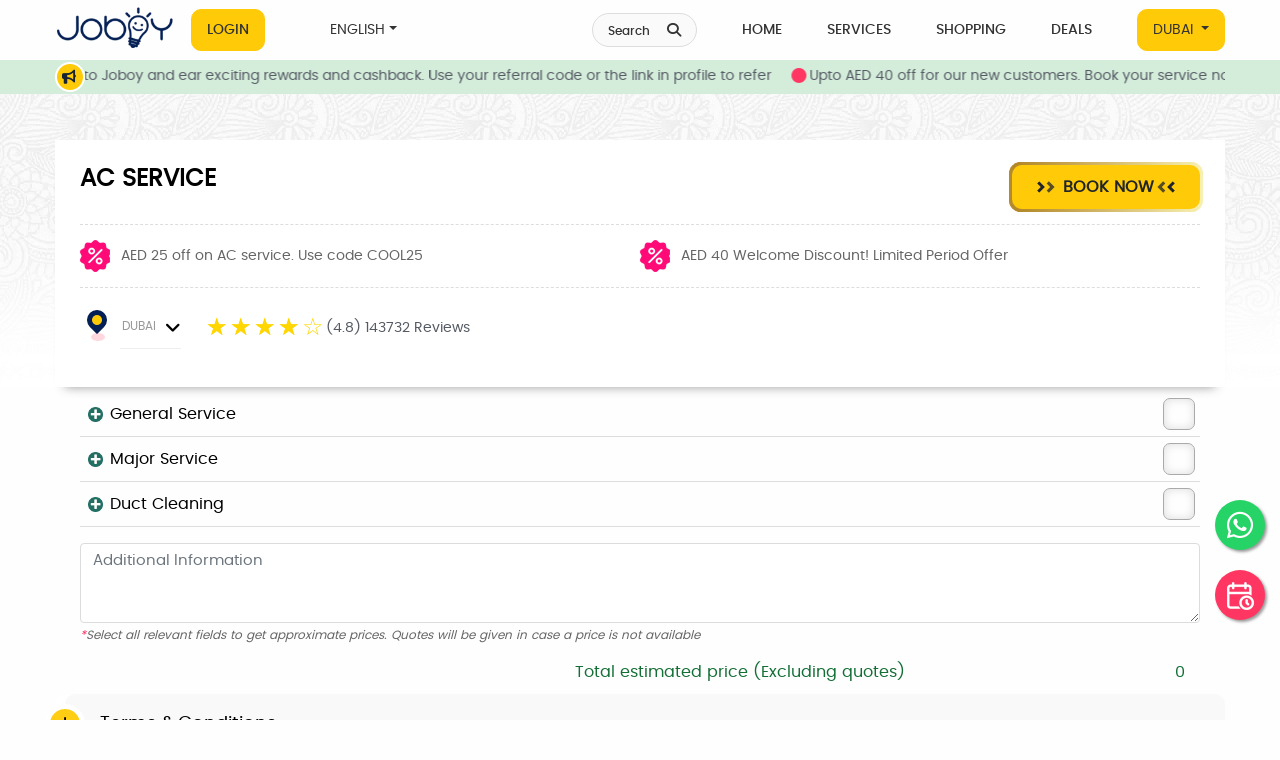

--- FILE ---
content_type: text/html; charset=UTF-8
request_url: https://joboy.ae/services/dubai/ac-service-in-dubai/palm-jebel-ali
body_size: 60770
content:
<!DOCTYPE html>
<html lang="en">

  <head>

<style type="text/css">
  
  .success-content {
  color: green;
  font-size: 12px;
  font-style: italic;
}

.product-label {
  display: -webkit-box;
  display: -ms-flexbox;
  display: flex;
  -webkit-box-orient: vertical;
  -webkit-box-direction: normal;
  -ms-flex-direction: column;
  flex-direction: column;
  position: absolute;
  top: 0px;
  left: 0px;
  z-index: 2;
}
.label-text {
  font-size: 14px;
  padding: 5px 8px;
  line-height: 13px;
  border-radius: 3px;
  margin-bottom: 5px;
  color: var(--white);
  text-align: center;
  text-transform: capitalize
}
.label-text.off {
  background: var(--red)
}
.label-text.new {
  background: var(--yellow)
}
.label-text.sale {
  background: var(--orange)
}
.label-text.feat {
  background: var(--purple)
}
.label-text.rate {
  background: var(--yellow)
}
.label-text.order {
  background: var(--blue)
}

.menu, .drop-menu {
    list-style-type: none;
    padding: 0;
    margin: 0;
    position: relative;
    z-index: 100;
}
.menu-item {
    display: inline-block;
    position: relative;
}
.menu-item a {
    text-decoration: none;
    padding: 0px 20px !important;
    color: #fff;
    display: block;
    font-size: 14px;
    text-transform: uppercase;
    font-weight: 500 !important;
}
.drop-menu {
    display: none;
    position: absolute;
    background-color: #fff;
    min-width: 100px;
    -webkit-transition: 0.5s;
  transition: 0.5s;
  -webkit-box-shadow: 0 0.5rem 1rem rgba(0, 0, 0, 0.15);
  box-shadow: 0 0.5rem 1rem rgba(0, 0, 0, 0.15);
  background: white;
  border-radius: 5px;
  border-top: 5px solid #FFCA08;
  width: 200px;
}
.drop-menu-item {
    width: 100%;
}
.drop-menu-item:hover {
    background-color: #F8F9FA;
    color:#ffca08;
}
.drop-menu-item a {
  color: #333;
}
.menu-item:hover .drop-menu {
    display: block;
}

.drop-toggle {
  white-space: nowrap
}
.drop-toggle::after {
  display: inline-block;
  margin-left: .255em;
  vertical-align: .255em;
  content: "";
  border-top: .3em solid;
  border-right: .3em solid transparent;
  border-bottom: 0;
  border-left: .3em solid transparent
}
.drop-toggle:empty::after {
  margin-left: 0
}

</style>
        <meta http-equiv="Content-Type" content="text/html; charset=utf-8">
    <title>Expert Air Conditioner Repairs in palm-jebel-ali | Service Warranty on HVAC Service</title>
        <script type="application/ld+json">
      {"@context":"https://schema.org","@graph":[{"@type":"SoftwareApplication","name":"AC SERVICE","operatingSystem":"ANDROID","applicationCategory":"AC SERVICE","logo":"https://joboyuae.s3.amazonaws.com/jobservice/AC SERVICE - croydon.png","image":"https://joboyuae.s3.amazonaws.com/jobservice/AC SERVICE - croydon.png","provider":"Joboy","aggregateRating":{"@type":"AggregateRating","ratingValue":"4.8","ratingCount":"143732"},"offers":{"@type":"Offer","price":"0","priceCurrency":"AED","priceSpecification":[{"@type":"PriceSpecification","name":"Inspection Charge","price":"150","priceCurrency":"AED","eligibleQuantity":{"@type":"QuantitativeValue","value":1,"unitCode":"EACH"}},{"@type":"PriceSpecification","name":"General Service","price":"60","priceCurrency":"AED","eligibleQuantity":{"@type":"QuantitativeValue","value":1,"unitCode":"EACH"}}]}},{"@type":"FAQPage","mainEntity":[{"@type":"Question","name":"What are the benefits of regular AC maintenance in Dubai?","acceptedAnswer":{"@type":"Answer","text":"Regular AC maintenance helps to improve the efficiency of your air conditioning unit, extend its lifespan, reduce energy consumption, and prevent costly repairs. Given Dubai\u2019s extreme temperatures, regular servicing ensures your AC works optimally year-round."}},{"@type":"Question","name":"How do I know when my AC needs repairs in Dubai?","acceptedAnswer":{"@type":"Answer","text":"Signs your AC needs repair include poor cooling performance, strange noises, leaking water, or a bad smell. If you experience any of these issues, it\u2019s best to contact a professional AC repair service in Dubai immediately to avoid further damage."}},{"@type":"Question","name":"How much does AC installation cost in Dubai?","acceptedAnswer":{"@type":"Answer","text":"The cost of AC installation in Dubai depends on factors like the brand, model, and type of AC system you need. Typically, split and ducted AC systems vary in price. It\u2019s advisable to get a quote from a trusted AC service company to understand the overall cost."}},{"@type":"Question","name":"Do you provide emergency AC repair services in Dubai?","acceptedAnswer":{"@type":"Answer","text":"Yes! We offer 24/7 emergency AC repair services in Dubai to ensure your home or business stays cool even during the hottest days. Our expert technicians are available around the clock to fix any AC issues."}},{"@type":"Question","name":"How often should I clean my AC in Dubai?","acceptedAnswer":{"@type":"Answer","text":"AC cleaning should be done every 3 to 6 months, depending on usage. In Dubai\u2019s dusty environment, regular cleaning helps maintain air quality, increase efficiency, and prevent issues like clogged filters or blocked vents."}},{"@type":"Question","name":"What types of AC systems do you install in Dubai?","acceptedAnswer":{"@type":"Answer","text":"We install various types of AC systems, including split AC units, central air conditioning, and ductless mini-split systems. Our experts can recommend the best solution for your home or business needs based on space, budget, and energy efficiency."}},{"@type":"Question","name":"Can you help with air conditioner repair in Dubai?","acceptedAnswer":{"@type":"Answer","text":"Absolutely! Our certified technicians are skilled in diagnosing and repairing all types of AC units. Whether it\u2019s a split unit or a central AC system, we offer reliable repair services across Dubai."}},{"@type":"Question","name":"How can I improve the efficiency of my AC in Dubai\u2019s hot climate?","acceptedAnswer":{"@type":"Answer","text":"To improve your AC\u2019s efficiency, you can schedule regular maintenance, clean the filters often, ensure proper insulation in your home, and use energy-efficient settings on your thermostat. These simple steps can help lower energy costs and keep your AC running smoothly."}}]},{"@type":"LocalBusiness","name":"AC SERVICE","image":"https://joboyuae.s3.amazonaws.com/jobservice/AC SERVICE - croydon.png","description":"AC Services in Dubai: Your Trusted HVAC Experts In the scorching heat of Dubai.\r\n\r\nWhether you&#39;re in need of professional AC installation, emergency repairs, or routine maintenance, Joboy team of expert technicians provides top-notch AC services in Dubai. We are committed to keeping your home or office cool and comfortable all year round.\r\n\r\nAir Conditioning Repair in Dubai\r\n\r\nIs your air conditioner malfunctioning? Whether it&rsquo;s blowing warm air, making strange noises, or leaking water, our experienced technicians can quickly diagnose and repair any issues. We offer reliable air conditioning repair services throughout Dubai, ensuring that your system runs at peak performance.\r\n\r\nAC Installation in Dubai\r\n\r\nWhen it comes to installing a new AC unit, we provide expert guidance on choosing the right system for your space. From split AC systems to central air conditioning, our team offers professional AC installation services in Dubai, ensuring proper setup, optimal efficiency, and long-lasting performance.\r\n\r\nAC Maintenance in Dubai\r\n\r\nRegular AC maintenance is essential in Dubai&#39;s climate to keep your system functioning efficiently. Our maintenance services include cleaning, filter replacement, refrigerant checks, and system inspection. These simple tasks help extend the life of your air conditioner, improve air quality, and reduce energy consumption.\r\n\r\nAffordable HVAC Services in Dubai\r\n\r\nWe understand that cooling costs in Dubai can be high, which is why we offer affordable AC services without compromising on quality. Our team provides transparent pricing and competitive rates, ensuring that you get the best value for your investment.\r\n\r\nEmergency AC Repair in Dubai\r\n\r\nAC problems can arise at any time, and when they do, you need immediate assistance. That&rsquo;s why we offer emergency AC repair services in Dubai. No matter the time of day or night, our team is available 24/7 to handle your urgent AC repair needs.\r\n\r\nCommercial AC Services\r\n\r\nFor business owners, a well-maintained air conditioning system is crucial to providing a comfortable environment for employees and customers. We offer reliable commercial AC services in Dubai, including installation, repair, and maintenance for offices, retail stores, hotels, and more.\r\n\r\nAC Cleaning Services\r\n\r\nDubai&rsquo;s hot and dusty climate can take a toll on your AC system. Our AC cleaning services ensure that your unit operates efficiently, improves indoor air quality, and reduces the risk of breakdowns. Regular cleaning helps prevent the buildup of dust, dirt, and mold, ensuring your AC runs smoothly. Keep your air conditioning system in top shape!\r\n\r\nBook your slots now on Joboy for professional AC installation, repair, and maintenance services.\r\n","review":[],"aggregateRating":{"@type":"AggregateRating","ratingValue":"4.8","bestRating":"5","worstRating":"1","ratingCount":"143732"},"priceRange":"299-2499","address":{"@type":"PostalAddress","streetAddress":"Al Qusais","addressLocality":"Al Qusais 2","addressRegion":"Dubai","addressCountry":"AE","postalCode":"00000"},"telephone":"+971566885354"}]}    </script>
  
  <meta name="description" content="Book expert air conditioning repairs and AC cleaning at your convenient time, with service warranty in palm-jebel-ali. Joboy has the best AC technicians in your city, at the best prices, and will be at your home on time">
  <meta name="keywords" content="Air conditioners, HVAC technicians, AC repairs, AC deep clean, AC service, AC duct cleaning, Split air conditioner service, duct air conditioner cleaning">
  <meta property="og:title" content="Expert Air Conditioner Repairs in palm-jebel-ali | Service Warranty on HVAC Service" />
  <meta property="og:url" content="https://joboy.ae/services/dubai/ac-service-in-dubai/palm-jebel-ali" />
  <meta property="og:image" content="">
  <meta property="og:description" content="Book expert air conditioning repairs and AC cleaning at your convenient time, with service warranty in palm-jebel-ali. Joboy has the best AC technicians in your city, at the best prices, and will be at your home on time" />
  <meta property="og:site_name" content="Joboy" />
  <link rel="image_src" href="" />
  <meta name="viewport" content="width=device-width, minimum-scale=1.0, maximum-scale = 1.0, user-scalable = no">

  <link rel="apple-touch-icon" sizes="57x57" href="https://d27vg8jo26ejl7.cloudfront.net/images/favicon/apple-icon-57x57.png">
    <link rel="canonical" href="https://joboy.ae/services/dubai/ac-service-in-dubai/palm-jebel-ali" />

<link rel="apple-touch-icon" sizes="60x60" href="https://d27vg8jo26ejl7.cloudfront.net/images/favicon/apple-icon-60x60.png">
<link rel="apple-touch-icon" sizes="72x72" href="https://d27vg8jo26ejl7.cloudfront.net/images/favicon/apple-icon-72x72.png">
<link rel="apple-touch-icon" sizes="76x76" href="https://d27vg8jo26ejl7.cloudfront.net/images/favicon/apple-icon-76x76.png">
<link rel="apple-touch-icon" sizes="114x114" href="https://d27vg8jo26ejl7.cloudfront.net/images/favicon/apple-icon-114x114.png">
<link rel="apple-touch-icon" sizes="120x120" href="https://d27vg8jo26ejl7.cloudfront.net/images/favicon/apple-icon-120x120.png">
<link rel="apple-touch-icon" sizes="144x144" href="https://d27vg8jo26ejl7.cloudfront.net/images/favicon/apple-icon-144x144.png">
<link rel="apple-touch-icon" sizes="152x152" href="https://d27vg8jo26ejl7.cloudfront.net/images/favicon/apple-icon-152x152.png">
<link rel="apple-touch-icon" sizes="180x180" href="https://d27vg8jo26ejl7.cloudfront.net/images/favicon/apple-icon-180x180.png">
<link rel="icon" type="image/png" sizes="192x192" href="https://d27vg8jo26ejl7.cloudfront.net/images/favicon/android-icon-192x192.png">
<link rel="icon" type="image/png" sizes="32x32" href="https://d27vg8jo26ejl7.cloudfront.net/images/favicon/favicon-32x32.png">
<link rel="icon" type="image/png" sizes="96x96" href="https://d27vg8jo26ejl7.cloudfront.net/images/favicon/favicon-96x96.png">
<link rel="icon" type="image/png" sizes="16x16" href="https://d27vg8jo26ejl7.cloudfront.net/images/favicon/favicon-16x16.png">
<!-- <link rel="manifest" href="https://d27vg8jo26ejl7.cloudfront.net/images/favicon/manifest.json"> -->
<meta name="msapplication-TileColor" content="#ffffff">
<meta name="msapplication-TileImage" content="https://d27vg8jo26ejl7.cloudfront.net/images/favicon/ms-icon-144x144.png">
<meta name="theme-color" content="#ffffff">
<link rel="preload" fetchpriority="high" as="image" href="https://d27vg8jo26ejl7.cloudfront.net/images/preloader.gif" type="image/gif
">
<link rel="stylesheet" href="https://joboy.ae/assets/css/font2.css" async rel="preload">
<!-- <link rel="stylesheet" href="https://d27vg8jo26ejl7.cloudfront.net/css/layout-shift.css" async rel="preconnect"> -->

<!--ARABIC-->
      <link rel="stylesheet" href="https://joboy.ae/assets/css/bootstrap.min2.css" async rel="preload" as="style">
          <link rel="stylesheet" href="https://joboy.ae/assets/css/style11.css" async rel="preload">
      <link rel="stylesheet" href="https://joboy.ae/assets/css/main-store3.css" defer rel="preconnect">
    
  
<link rel="stylesheet" href="https://joboy.ae/assets/css/common.css" async rel="preload">

<link rel="stylesheet" href="https://d27vg8jo26ejl7.cloudfront.net/css/animate.min.css" defer rel="preconnect">
<link rel="stylesheet" href="https://d27vg8jo26ejl7.cloudfront.net/css/owl.carousel.min.css" async rel="preload">
<link rel="stylesheet" href="https://d27vg8jo26ejl7.cloudfront.net/css/owl.theme.default.min.css" async rel="preload">
<link rel="stylesheet" href="https://d27vg8jo26ejl7.cloudfront.net/css/jquery-ui.css">
<link rel="stylesheet" href="https://joboy.ae/assets/css/all.css" async rel="preload">
<script src="https://d27vg8jo26ejl7.cloudfront.net/js/jquery-3.7.1.min.js"></script>
<script src="https://d27vg8jo26ejl7.cloudfront.net/js/jquery-ui.js" defer></script>






<script src="https://d27vg8jo26ejl7.cloudfront.net/js/slick3.js" defer></script>
<link href="https://cdn.jsdelivr.net/npm/select2@4.1.0-rc.0/dist/css/select2.min.css" rel="stylesheet" />
<script src="https://cdn.jsdelivr.net/npm/select2@4.1.0-rc.0/dist/js/select2.min.js"></script>

<style type="text/css">
  @media screen and (max-width:480px) {
    .cbp-rfgrid li h4 {
      font-size: 12.5px;
    }
  }


  .login-whatsapp {
    margin-left: 7px;
    color: #25D366;
    font-size: 16px;
    line-height: 30px;
  }
</style>
<!-- Google Tag Manager -->
<script>(function(w,d,s,l,i){w[l]=w[l]||[];w[l].push({'gtm.start':
new Date().getTime(),event:'gtm.js'});var f=d.getElementsByTagName(s)[0],
j=d.createElement(s),dl=l!='dataLayer'?'&l='+l:'';j.async=true;j.src=
'https://www.googletagmanager.com/gtm.js?id='+i+dl;f.parentNode.insertBefore(j,f);
})(window,document,'script','dataLayer','GTM-WWJCCRB');</script>
<!-- End Google Tag Manager --><meta name="facebook-domain-verification" content="rxywwcm3rsm4g279tpn973otsq4r0a" /><!-- <script src="https://maps.googleapis.com/maps/api/js?key=AIzaSyCPuU44PV_rJh0QMPy32nk1aRiil-aGzgw&libraries=places&callback=initAutocomplete" async defer></script> -->

<script>
    //jQuery(window).load(function(){
    // $(window).on('load', function() {
    //  jQuery(".hameid-loader-overlay").fadeOut(1000);

    //  //$('#loading').hide();
    // });
</script>
<script src="https://joboy.ae/assets/js/map.js" async></script>
<script src="https://joboy.ae/assets/js/quickbooking.js" async></script>

<!-- <script src="https://d27vg8jo26ejl7.cloudfront.net/js/map.js" ></script> -->




<!-- <script type='text/javascript' src='https://platform-api.sharethis.com/js/sharethis.js#property=59dd731d8f5cbd0012eba1df&product=unknown' async='async'></script> -->
</head>
<noscript>
  <div>
    Please enable javascript to proceed.
  </div>
  <style type="text/css">
    .jsdisabledclass {
      display: none;
    }
  </style>

</noscript>

<body class="jsdisabledclass" onload="">
  <input type="hidden" name="base_url" id="base_url" value="https://joboy.ae/">
  <input id="csrfName" type="hidden" value="csrf_test_name">
  <input id="csrfHash" type="hidden" value="e4d817622555ce9620105f1955f8ea54">
  <input type="hidden" name="selected_city_id" id="selected_city_id" value="1">

      <!-- <div class="hameid-loader-overlay"></div> -->
    <div id="loading">
      <img id="loading-image" src="https://d27vg8jo26ejl7.cloudfront.net/images/preloader.gif" alt="Loading..." />
    </div>
      <!-- <script type="text/javascript">
 $(window).on('load',function(){
  $('#cityselection').modal('show');
});
</script> -->
    <!-- Google Tag Manager (noscript) -->
<noscript><iframe src="https://www.googletagmanager.com/ns.html?id=GTM-WWJCCRB"
height="0" width="0" style="display:none;visibility:hidden"></iframe></noscript>
<!-- End Google Tag Manager (noscript) -->
  <!-- <div id="headerpreview_data"></div> -->

  <header id="header" class="header-area" dir="">
  <div class="container custom-container">
    <nav class="menu-area d-flex align-items-center">
      <div class="hamburger-menu"><span></span><span></span><span></span></div>
      <div class="logo">
        <a class="navbar-brand" href="https://joboy.ae/home/dubai">
          <div class="hidden-mobile web-large-logo-IMG">
            <img loading="lazy" src="https://d27vg8jo26ejl7.cloudfront.net/images/logo2.png" class="hidden-mobile img-fluid" alt="logo" width="193" height="80">
          </div>
          <div class="hidden-desktop mobile-small-logo-IMG">
            <img loading="lazy" src="https://d27vg8jo26ejl7.cloudfront.net/images/joboy-logo.png" class="hidden-desktop img-fluid" alt="logo" width="44" height="65">
          </div>
        </a>
      </div>

      <a class="hidden-desktop dropdown-toggle moble-location" href="#cityselection" data-toggle="modal"> <span>Location</span>
        DUBAI </a>
        <ul class="main-menu d-flex align-items-center right-content">
          <li class="nav-item">
                          <a href="#GetLoginModal" role="button" class="hidden-mobile nav-link btn locatiion-btn" data-toggle="modal">Login </a>
                      </li>

          <!-- <li class="nav-item dropdown">
            <a class="nav-link dropdown-toggle btn" href="#" data-toggle="dropdown">
               </a>

              <ul class="sub-menu">
                                  <li><a class="dropdown-item" href="javascript:;" onclick="return changeLanguage('3'); ">ENGLISH</a></li>
                                  <li><a class="dropdown-item" href="javascript:;" onclick="return changeLanguage('4'); ">ARABIC</a></li>
                
              </ul>

            </li> -->

            <li>
            <ul class="menu">
              <li class="menu-item">
                  <a href="#" class="dropdown-toggle">ENGLISH</a>
                  <ul class="drop-menu">
                                          <li class="drop-menu-item">
                          <a class="dropdown-item" href="javascript:;" onclick="return changeLanguage('3'); ">ENGLISH</a>
                      </li>
                                            <li class="drop-menu-item">
                          <a class="dropdown-item" href="javascript:;" onclick="return changeLanguage('4'); ">ARABIC</a>
                      </li>
                                        </ul>
              </li>
          </ul>
            </li>


          </ul>

          <div class="d-block d-lg-none cart-icon_mob">
            <a href="javascript:;" id="schsrvc" class="nav-search-btn"><span class="nav-search">Search</span><i class="fa fa-search"></i></a>

            

          </div>

          <ul class="main-menu d-flex align-items-center right-content ml-auto">

            <li class="nav-item"><a href="javascript:;" id="schsrvc1" class="nav-search-btn"><span class="nav-search">Search</span><i class="fa fa-search"></i></a> </li>

            <li class="nav-item"><a class="nav-link" href="https://joboy.ae/home/dubai">Home</a> </li>


            <li class="nav-item"><a class="nav-link" href="https://joboy.ae/services/dubai">Services </a></li>
            <li class="nav-item"><a class="nav-link" href="https://joboy.ae/store">Shopping </a></li>
            <li class="nav-item"><a class="nav-link" href="https://joboy.ae/deals/dubai">Deals</a> </li>

            
                
                                <li><a class="nav-link  dropdown-toggle btn locatiion-btn" href="#cityselection" data-toggle="modal"> DUBAI              </a></li>
            </ul>

          </nav>
          <aside>
            <div class="sidebar-menu">
              <div class="close-sidebar"><span></span><span></span></div>
              <div class="logo">
                <a href="https://joboy.ae/">
                  <img src="https://d27vg8jo26ejl7.cloudfront.net/images/Logo2.png" class="img-fluid" alt="logo" width="193" height="80" loading="lazy">
                </a>
              </div>
              <nav class="nav navbar nav-border">
                <div>
                  <ul class="navbar-nav mr-auto">
                                            <li class="nav-item"><a class="nav-link" href="#GetLoginModal" data-toggle="modal">
                          <div class="side-bar-menu-img">
                            <img loading="lazy" src="https://d27vg8jo26ejl7.cloudfront.net/images/About-US.png" alt="about us menu" style="width: 100%; height: auto; aspect-ratio: 1 / 1;" width="75" height="75" />
                            </div>My Profile                          </a></li>
                          <li class="nav-item"><a class="nav-link" href="#GetLoginModal" data-toggle="modal">
                            <div class="side-bar-menu-img"><img loading="lazy" src="https://d27vg8jo26ejl7.cloudfront.net/images/order-history.png" alt="order history menu" style="width: 100%; height: auto; aspect-ratio: 1 / 1;" width="75" height="75" /></div>My Orders                          </a></li>
                        


                        <li class="nav-item"><a class="nav-link" href="https://joboy.ae/about_us">
                          <div class="side-bar-menu-img"><img loading="lazy" src="https://d27vg8jo26ejl7.cloudfront.net/images/About-US.png" alt="about-us" style="width: 100%; height: auto; aspect-ratio: 1 / 1;" width="75" height="75" /></div>About Us                        </a></li>

                        <li class="nav-item dropdown">
                          <a class="nav-link dropdown-toggle" href="javascript:;" id="dropdown02" data-toggle="dropdown" aria-haspopup="true" aria-expanded="false">
                            <div class="side-bar-menu-img">
                              <img src="https://d27vg8jo26ejl7.cloudfront.net/images/terms-and-conditions.png" alt="terms-conditions" style="width: 100%; height: auto; aspect-ratio: 1 / 1;" width="75" height="75" />
                              </div>Policies                            </a>
                            <div class="dropdown-menu" aria-labelledby="dropdown02">
                              <a class="dropdown-item" href="https://joboy.ae/terms-conditions">Terms & Conditions</a>
                              <a class="dropdown-item" href="https://joboy.ae/privacy-policy">Privacy Policy</a>
                              <a class="dropdown-item" href="https://joboy.ae/cancellation-policy">Cancellation Policy</a>
                              <a class="dropdown-item" href="https://joboy.ae/myprofile/points-terms-condition">Joboy Rewards</a>
                            </div>
                          </li>

                          <li class="nav-item">
                            <a class="nav-link" href="tel:+971566885354">
                              <div class="side-bar-menu-img">
                                <img loading="lazy" src="https://d27vg8jo26ejl7.cloudfront.net/images/CAll-Us.png" alt="call-us" style="width: 100%; height: auto; aspect-ratio: 1 / 1;" width="75" height="75" />
                                </div>Call Us                              </a>
                            </li>
                            <li class="nav-item">
                              <a class="nav-link" href="https://onelink.to/joboy">
                                <div class="side-bar-menu-img">
                                  <img loading="lazy" src="https://d27vg8jo26ejl7.cloudfront.net/images/star.png" alt="onelink.to/joboy" style="width: 100%; height: auto; aspect-ratio: 1 / 1;" width="75" height="75" />
                                  </div>Rate Us                                </a>
                              </li>
                              <li class="nav-item">
                                <a class="nav-link" href="https://joboy.ae/contact">
                                  <div class="side-bar-menu-img">
                                    <img loading="lazy" src="https://d27vg8jo26ejl7.cloudfront.net/images/write-us.png" alt="write-us" style="width: 100%; height: auto; aspect-ratio: 1 / 1;" width="75" height="75" />
                                    </div>Write to Us                                  </a>
                                </li>
                                                                    <li class="nav-item">
                                      <a class="nav-link" href="#GetLoginModal" data-toggle="modal">
                                        <div class="side-bar-menu-img"><img loading="lazy" src="https://d27vg8jo26ejl7.cloudfront.net/images/login.png" alt="login" style="width: 100%; height: auto; aspect-ratio: 1 / 1;" width="75" height="75" /></div>Login                                      </a>
                                    </li>
                                                                    <li class="nav-item dropdown">
                                    <a class="nav-link dropdown-toggle" href="http://example.com" id="dropdown01" data-toggle="dropdown" aria-haspopup="true" aria-expanded="false">
                                      <div class="side-bar-menu-img">
                                        <img loading="lazy" src="https://d27vg8jo26ejl7.cloudfront.net/images/language.png" alt="language" style="width: 100%; height: auto; aspect-ratio: 1 / 1;" width="75" height="75" />
                                        </div> ENGLISH                                      </a>
                                      <div class="dropdown-menu" aria-labelledby="dropdown01">
                                                                                  <a class="dropdown-item" href="javascript:;" onclick="return changeLanlocatiion-btnguage('3'); ">ENGLISH</a>
                                                                                  <a class="dropdown-item" href="javascript:;" onclick="return changeLanlocatiion-btnguage('4'); ">ARABIC</a>
                                                                              </div>
                                    </li>

                                  </ul>

                                  <a class="nav-link  dropdown-toggle btn locatiion-btn" href="#cityselection" data-toggle="modal">
                                    DUBAI </a>
                                  </div>
                                </nav>
                              </div>
                              <div class="overlay"></div>
                            </aside>
                          </div>

                          <div class="service-unavailable" id="unavailableDiv" style="display:none;">*Service Unavailable</div>

                        </header>
                                                  <section class="light-green" id="alertDiv">
                            <div class="container">
                              <div class="row">
                                <div class="col-md-12">
                                  <div class="d-flex justify-content-between align-items-center breaking-news">
                                    <div class="d-flex flex-row flex-grow-1 flex-fill justify-content-center news-bg text-white news">

                                      <span class="d-flex align-items-center speakar-phone">
                                        <i class="fa fa-bullhorn" aria-hidden="true"></i>
                                      </span>
                                    </div>

                                    <div class="news-ticker">
                                      <ul>
                                        <span class="ticker-wrapper" style="translate: none; rotate: none; scale: none; transform: translate3d(-2132.15px, 0px, 0px);">
                                          <span class="ticker-items">
                                                                                          <li><a href="javascript:;"> Refer your friends to Joboy and ear exciting rewards and cashback. Use your referral code or the link in profile to refer</a></li>
                                                                                          <li><a href="javascript:;"> Upto AED 40 off for our new customers. Book your service now!</a></li>
                                            
                                          </span></span>
                                        </ul>
                                      </div>

                                    </div>
                                  </div>
                                </div>
                              </div>
                            </section>
                          
                          <div class="main-wrapper">
                            <section class="hidden-desktop hero-section" id="Create" style="display: none;" dir="">
                            <div class="layer">
                              <div>
          <!--  <h1 class="d-none">Book Events In DUBAI | Best Deals and Offers Near Me </h1>
                                                -->
                                                <!-- <h1 class="d-none">Expert Air Conditioner Repairs in palm-jebel-ali | Service Warranty on HVAC Service </h1> -->
                                              </div>
                                              <div class="container">
                                                <div class="row justify-content-center">
                                                  <div class="col-lg-12">
                                                    <div class="section-search">
                                                      <div class="search-box" id="schbox1">
                                                        <form name="search-example" method="" action="">
                                                          <div class="search-input line alpha"><i class="fa fa-fw fa-search bficon"></i>
                                                            <div class="form-group mb-0">
                                                              <input type="text" class="form-control common_search searchword" name="service_search" id="searchword1" autocomplete="off" placeholder="" value="">
                                                              <span class="reset" id="id_remove_btn" onclick="closeSearch();"><i class="fa fa-fw fa-remove"></i></span>
                                                            </div>
                                                          </div>

                                                        </form>

                                                      </div>
                                                      <div id="id_suggesstions1" class="search_list">
                                                      </div>
                                                    </div>
                                                  </div>
                                                </div>
                                              </div>
                                            </div>
                                          </section>

                                          <section class="hidden-mobile hero-section search-bg-web" id="Create1" style="display: none;" dir="">
                                          <div class="layer">
                                            <div class="">
          <!--  <h1 class="d-none">Book Events In DUBAI | Best Deals and Offers Near Me </h1> -->
                                                  <!-- <h1 class="d-none">Expert Air Conditioner Repairs in palm-jebel-ali | Service Warranty on HVAC Service </h1> -->

                                                </div>
                                                <div class="container">
                                                  <div class="row justify-content-center">
                                                    <div class="col-lg-12">
                                                      <div class="section-search">
                                                        <div class="search-box" id="schbox2">
                                                          <form name="search-example" method="" action="">
                                                            <div class="search-input line alpha"><i class="fa fa-fw fa-search bficon"></i>
                                                              <div class="form-group line-solid mb-0">
                                                                <input type="text" class="form-control common_search searchword" name="service_search" id="searchword" autocomplete="off" placeholder="What are you looking for?" value="">
                                                                <span class="reset" id="id_remove_btn" onclick="closeSearch();"><i class="fa fa-fw fa-remove"></i></span>
                                                              </div>
                                                            </div>
                                                          </form>
                                                        </div>
                                                        <div id="id_suggesstions" class="search_list">
                                                        </div>
                                                      </div>
                                                    </div>
                                                  </div>
                                                </div>
                                              </div>
                                            </section>
                                          </div>

                                          
<!-- <script type='text/javascript' src='https://platform-api.sharethis.com/js/sharethis.js#property=59dd731d8f5cbd0012eba1df&product=unknown' async='async'></script> -->
<style type="text/css">
 .service-rating {
  display: flex !important;
  margin: 15px 0px 0px 25px;
}
.service-rating > input{ display:none;}
.service-rating > label {
  position: relative;
    width: 1em;
    font-size: 24px;
    color: #FFD600;
    cursor: pointer;

  top: -8px;
}
.service-rating > label::before{
  content: "\2605";
  position: absolute;
  opacity: 0;
}
.service-rating > label:hover:before,
.service-rating > label:hover ~ label:before {
  opacity: 1 !important;
}
.service-rating > input:checked ~ label:before{
  opacity:1;
}
.service-rating:hover > input:checked ~ label:before{ opacity: 0.4; }
.service-rating > label.active::before{
  content: "\2605";
  position: absolute;
  opacity: 1;
  cursor: default;
}
@media only screen and (max-width: 600px) {

 .service-rating {
  margin: 15px 0 0 0px;
  font-size: 12px;
}
}

</style>
 

<link href="https://d27vg8jo26ejl7.cloudfront.net/css/smart_wizard.min.css" rel="stylesheet" type="text/css" async rel="preload">
<link href="https://d27vg8jo26ejl7.cloudfront.net/css/smart_wizard_theme_dots.min.css" rel="stylesheet" type="text/css" async rel="preload">
<!-- <link rel="stylesheet" href="https://d27vg8jo26ejl7.cloudfront.net/css/jobs.css" async rel="preload">  -->
<link rel="stylesheet" href="https://joboy.ae/assets/css/jobs.css" async rel="preload">  
  


<script language="javascript">
var placeSearch, autocomplete, geocoder, placeSearch2, autocomplete2, geocoder2;

function initAutocomplete() {



  var checklatitude = document.getElementById('checklatitude').value;
  var checklongitude = document.getElementById('checklongitude').value;

  const defaultBounds = new google.maps.LatLngBounds(
        new google.maps.LatLng(checklatitude, checklongitude)      
  );


  geocoder = new google.maps.Geocoder();
  autocomplete = new google.maps.places.Autocomplete((document.getElementById('google_address')));
   autocomplete.setComponentRestrictions({ 'country': ['AE'] });
   autocomplete.setBounds(defaultBounds);
   autocomplete.addListener('place_changed', fillInAddress);



}


function codeAddress(address) { 

       var counter =0;

        
       var area= [{lat:25.043952760122416, lng:55.19824753417969},{lat:25.020306047193436, lng:55.157379561835036},{lat:25.000703112258368, lng:55.147597530649726},{lat:24.974720115839503, lng:55.141335234699085},{lat:24.95122644229184, lng:55.13164291992188},{lat:24.92538753541402, lng:55.224683386230474},{lat:24.953059281450475, lng:55.235759003311344},{lat:24.94821683795865, lng:55.2594967825723},{lat:24.9564427957329, lng:55.2921617284175},{lat:24.947987273573457, lng:55.34273290768367},{lat:24.950724080311158, lng:55.38300229483452},{lat:24.95392026258421, lng:55.39284199672847},{lat:24.95929460415003, lng:55.40405572239371},{lat:24.97564460563858, lng:55.416529475366},{lat:24.993080216126717, lng:55.43518750582081},{lat:24.992617229815547, lng:55.44829525801138},{lat:24.995204777549148, lng:55.45877467850399},{lat:24.986278256015915, lng:55.46685036131682},{lat:24.989895761046423, lng:55.4775087178875},{lat:25.00428815185872, lng:55.46621094360352},{lat:25.034809793265683, lng:55.445165693696204},{lat:25.0706136536306, lng:55.40693828117906},{lat:25.14810841453949, lng:55.34244309082032},{lat:25.13520463923252, lng:55.333109571152015},{lat:25.112974979230696, lng:55.34471916646899},{lat:25.102085921420294, lng:55.33223479088979},{lat:25.1030098231441, lng:55.30430379052549},{lat:25.0964698030556, lng:55.29491307567244},{lat:25.084637253252893, lng:55.2912399506232},{lat:25.06845148078743, lng:55.296493036358925},{lat:25.060952236640944, lng:55.28606441057159},{lat:25.056559510755534, lng:55.25091875821914}]; 
       var polygon0 = new google.maps.Polygon({paths: area});
 
        geocoder.geocode( { 'address': address}, function(results, status) {
          if (status == 'OK') {


              if (google.maps.geometry.poly.containsLocation(results[0].geometry.location, polygon0))
              { 
                counter=10;   }else {};

                if(counter==10){

                  var latitude = results[0].geometry.location.lat();
                  document.getElementById("addresslatitude").value = latitude;
                  var longitude = results[0].geometry.location.lng();
                  document.getElementById("addresslongitude").value = longitude;

                  loc_valid = '1';
                  $('#area1_error').css("color", "green");
                  $('#area1_error').html('Lucky! You are in our serviceable area');                 
                  $("#loc_valid").val(loc_valid);

                }else{

                  var latitude  = results[0].geometry.location.lat();
                  document.getElementById("addresslatitude").value  = latitude;
                  var longitude = results[0].geometry.location.lng();
                  document.getElementById("addresslongitude").value = longitude;

                  loc_valid = '0';
      
                  $('#area1_error').css("color", "red");
                  $('#area1_error').html('Sorry!! We dont have service in this area');
                  $("#loc_valid").val(loc_valid);

                }
          } 
          else {
           // alert('Geocode was not successful for the following reason: ' + status);
          }
        });

  
       var area= [{lat:25.13425808271644, lng:55.116778137207035},{lat:25.125980042269877, lng:55.11025501331111},{lat:25.12005363863367, lng:55.10819540825665},{lat:25.113660941476766, lng:55.10716592716651},{lat:25.10898806378069, lng:55.107938929386506},{lat:25.10369340444838, lng:55.11077172115067},{lat:25.09964221375592, lng:55.11514923161954},{lat:25.097145395796595, lng:55.11986982130573},{lat:25.096660716396496, lng:55.12519060892758},{lat:25.09097732168757, lng:55.12458916772462},{lat:25.088602172235163, lng:55.12634842860896},{lat:25.08757013885409, lng:55.13632605947715},{lat:25.081112009658188, lng:55.13300111720184},{lat:25.07683042009423, lng:55.12847488969485},{lat:25.075254615289555, lng:55.12679615495615},{lat:25.075855542301838, lng:55.12546075497024},{lat:25.08174264939429, lng:55.124683370222385},{lat:25.083714476179182, lng:55.12356503844828},{lat:25.084442494750576, lng:55.121073383560066},{lat:25.08257372225467, lng:55.11788754440374},{lat:25.081093656048477, lng:55.117362372304655},{lat:25.079318795822175, lng:55.11768576295887},{lat:25.075056233770244, lng:55.12281553771696},{lat:25.072737164675864, lng:55.122022894786426},{lat:25.070761328741497, lng:55.12291402122987},{lat:25.068863221703925, lng:55.125350060820075},{lat:25.067259042150283, lng:55.127506973266605},{lat:25.06354653609536, lng:55.13308791821194},{lat:25.059367407949555, lng:55.13720904621868},{lat:25.0528555706306, lng:55.141844567634514},{lat:25.04727663188847, lng:55.14716624346304},{lat:25.029312932165286, lng:55.16982150268555},{lat:25.04051475799846, lng:55.18749917523138},{lat:25.04549262437164, lng:55.21135929979286},{lat:25.052800714543768, lng:55.22869840532239},{lat:25.056063050952254, lng:55.2494723815918},{lat:25.069462689587414, lng:55.25059023466175},{lat:25.082551347622747, lng:55.249991530097425},{lat:25.08957639405403, lng:55.2480190944835},{lat:25.09629039295153, lng:55.24158299104458},{lat:25.10262552836022, lng:55.23266043523742},{lat:25.13674457931754, lng:55.1835544128418},{lat:25.125992727500098, lng:55.17398572977578},{lat:25.115861888338884, lng:55.16373209536696},{lat:25.12015647719098, lng:55.15627124949161},{lat:25.12771413203005, lng:55.15627687774648},{lat:25.13511636383209, lng:55.15422244402805},{lat:25.140245084093625, lng:55.1496841956412},{lat:25.142925956981223, lng:55.14231317226869},{lat:25.143139508615157, lng:55.13628317205818},{lat:25.14203195080853, lng:55.13042487675515},{lat:25.13845597796185, lng:55.123257967014915}]; 
       var polygon1 = new google.maps.Polygon({paths: area});
 
        geocoder.geocode( { 'address': address}, function(results, status) {
          if (status == 'OK') {


              if (google.maps.geometry.poly.containsLocation(results[0].geometry.location, polygon1))
              { 
                counter=10;   }else {};

                if(counter==10){

                  var latitude = results[0].geometry.location.lat();
                  document.getElementById("addresslatitude").value = latitude;
                  var longitude = results[0].geometry.location.lng();
                  document.getElementById("addresslongitude").value = longitude;

                  loc_valid = '1';
                  $('#area1_error').css("color", "green");
                  $('#area1_error').html('Lucky! You are in our serviceable area');                 
                  $("#loc_valid").val(loc_valid);

                }else{

                  var latitude  = results[0].geometry.location.lat();
                  document.getElementById("addresslatitude").value  = latitude;
                  var longitude = results[0].geometry.location.lng();
                  document.getElementById("addresslongitude").value = longitude;

                  loc_valid = '0';
      
                  $('#area1_error').css("color", "red");
                  $('#area1_error').html('Sorry!! We dont have service in this area');
                  $("#loc_valid").val(loc_valid);

                }
          } 
          else {
           // alert('Geocode was not successful for the following reason: ' + status);
          }
        });

  
       var area= [{lat:25.16473787061859, lng:55.20501724853515},{lat:25.157629426417095, lng:55.20089648984175},{lat:25.154541188338257, lng:55.198493000637534},{lat:25.157347673713648, lng:55.19523137260108},{lat:25.15611420453719, lng:55.191283052578314},{lat:25.146363601284712, lng:55.18544686587704},{lat:25.13661287442364, lng:55.18270126953124},{lat:25.12340371287412, lng:55.200344852065335},{lat:25.111435707799, lng:55.21901466137995},{lat:25.100243314819274, lng:55.236307666636634},{lat:25.09293653855009, lng:55.24409463483333},{lat:25.086949684464972, lng:55.24773065249752},{lat:25.077582045998376, lng:55.24954835970828},{lat:25.055153720956064, lng:55.24793259277343},{lat:25.060746048709802, lng:55.289290092669546},{lat:25.07538245466625, lng:55.30724435157319},{lat:25.091260597979126, lng:55.3248597198135},{lat:25.108535009897427, lng:55.34471130664572},{lat:25.119899835512246, lng:55.36559763226651},{lat:25.165006344287168, lng:55.32925448568948},{lat:25.181050504441078, lng:55.3147088684082},{lat:25.199849068093027, lng:55.3084879471621},{lat:25.19866502084678, lng:55.30672302510583},{lat:25.194063766350116, lng:55.30495818689462},{lat:25.191695690074994, lng:55.30348853050608},{lat:25.191968170129176, lng:55.29944407306852},{lat:25.193793866751246, lng:55.295056220247716},{lat:25.19340574342841, lng:55.291381176872015},{lat:25.190221532432098, lng:55.2877062412785},{lat:25.183852859673244, lng:55.282416714544325},{lat:25.1833868848975, lng:55.27729904994047},{lat:25.18416349128009, lng:55.27218137228997},{lat:25.181988658756318, lng:55.26730529986079},{lat:25.18292049470264, lng:55.2600260301525},{lat:25.18610483538503, lng:55.255098956191034},{lat:25.186492786645452, lng:55.248455098838605},{lat:25.189909249570324, lng:55.24409346966453},{lat:25.193869234651263, lng:55.24110519445345},{lat:25.196120502165677, lng:55.23674346304807},{lat:25.196273659540818, lng:55.23213974609374},{lat:25.191069725439778, lng:55.22492818286436}]; 
       var polygon2 = new google.maps.Polygon({paths: area});
 
        geocoder.geocode( { 'address': address}, function(results, status) {
          if (status == 'OK') {


              if (google.maps.geometry.poly.containsLocation(results[0].geometry.location, polygon2))
              { 
                counter=10;   }else {};

                if(counter==10){

                  var latitude = results[0].geometry.location.lat();
                  document.getElementById("addresslatitude").value = latitude;
                  var longitude = results[0].geometry.location.lng();
                  document.getElementById("addresslongitude").value = longitude;

                  loc_valid = '1';
                  $('#area1_error').css("color", "green");
                  $('#area1_error').html('Lucky! You are in our serviceable area');                 
                  $("#loc_valid").val(loc_valid);

                }else{

                  var latitude  = results[0].geometry.location.lat();
                  document.getElementById("addresslatitude").value  = latitude;
                  var longitude = results[0].geometry.location.lng();
                  document.getElementById("addresslongitude").value = longitude;

                  loc_valid = '0';
      
                  $('#area1_error').css("color", "red");
                  $('#area1_error').html('Sorry!! We dont have service in this area');
                  $("#loc_valid").val(loc_valid);

                }
          } 
          else {
           // alert('Geocode was not successful for the following reason: ' + status);
          }
        });

  
       var area= [{lat:25.283828795646414, lng:55.259751428222664},{lat:25.274163530683772, lng:55.25550170923012},{lat:25.263256271772526, lng:55.25365570767562},{lat:25.259336250287262, lng:55.26846170006314},{lat:25.248372149870544, lng:55.25371917024705},{lat:25.238232069508648, lng:55.24600603445519},{lat:25.23375605417508, lng:55.2488844847125},{lat:25.226795531763916, lng:55.244896532074584},{lat:25.22195877803888, lng:55.25123454325942},{lat:25.2159685868505, lng:55.24702201696103},{lat:25.21122061834896, lng:55.24212321411282},{lat:25.22142561684288, lng:55.236946812366696},{lat:25.224130561429632, lng:55.22899726685415},{lat:25.220843640601174, lng:55.22339821026139},{lat:25.21516264572236, lng:55.22660737797244},{lat:25.217246611173465, lng:55.2325629922248},{lat:25.20850416530065, lng:55.23107727384808},{lat:25.203489160508767, lng:55.22753190330905},{lat:25.196876295542534, lng:55.2314273010254},{lat:25.193964395712946, lng:55.23934629270796},{lat:25.188256192804065, lng:55.24520486033319},{lat:25.185693175656162, lng:55.255032873686844},{lat:25.181732517474533, lng:55.266394312937685},{lat:25.183519291780584, lng:55.27140423622803},{lat:25.183169750056926, lng:55.27605507802471},{lat:25.183441384843178, lng:55.28242253006859},{lat:25.18961577278623, lng:55.28690190719836},{lat:25.192372529000238, lng:55.29309828941969},{lat:25.192837704680496, lng:55.2947703491211},{lat:25.192557134627354, lng:55.30269752655754},{lat:25.199095744497722, lng:55.30717627918842},{lat:25.200353067328276, lng:55.31302865351833},{lat:25.205071469124118, lng:55.318585399968946},{lat:25.203944662793, lng:55.33296126568851},{lat:25.2127774880694, lng:55.33869076210086},{lat:25.220678155862007, lng:55.34665264503189},{lat:25.226540298535454, lng:55.34541045532227},{lat:25.282276618169707, lng:55.292195428466805},{lat:25.268617484528352, lng:55.27254030459297},{lat:25.275447331071028, lng:55.26736938824886},{lat:25.284139664759707, lng:55.2659745854805}]; 
       var polygon3 = new google.maps.Polygon({paths: area});
 
        geocoder.geocode( { 'address': address}, function(results, status) {
          if (status == 'OK') {


              if (google.maps.geometry.poly.containsLocation(results[0].geometry.location, polygon3))
              { 
                counter=10;   }else {};

                if(counter==10){

                  var latitude = results[0].geometry.location.lat();
                  document.getElementById("addresslatitude").value = latitude;
                  var longitude = results[0].geometry.location.lng();
                  document.getElementById("addresslongitude").value = longitude;

                  loc_valid = '1';
                  $('#area1_error').css("color", "green");
                  $('#area1_error').html('Lucky! You are in our serviceable area');                 
                  $("#loc_valid").val(loc_valid);

                }else{

                  var latitude  = results[0].geometry.location.lat();
                  document.getElementById("addresslatitude").value  = latitude;
                  var longitude = results[0].geometry.location.lng();
                  document.getElementById("addresslongitude").value = longitude;

                  loc_valid = '0';
      
                  $('#area1_error').css("color", "red");
                  $('#area1_error').html('Sorry!! We dont have service in this area');
                  $("#loc_valid").val(loc_valid);

                }
          } 
          else {
           // alert('Geocode was not successful for the following reason: ' + status);
          }
        });

  
       var area= [{lat:25.164589262395722, lng:55.49577564086914},{lat:25.212122905134496, lng:55.40239185180664},{lat:25.229671487472732, lng:55.35295337524414},{lat:25.226797510006183, lng:55.348143042129664},{lat:25.20998565183166, lng:55.34316363088817},{lat:25.201750192769282, lng:55.33425820336604},{lat:25.204075203903443, lng:55.31677034779031},{lat:25.199094694474816, lng:55.308918025289806},{lat:25.18619254216312, lng:55.31085152228508},{lat:25.18136795984608, lng:55.31450122680664},{lat:25.133973798954877, lng:55.35236738782595},{lat:25.119287960249657, lng:55.364594580908175},{lat:25.10308468623388, lng:55.37774431847025},{lat:25.087812842328347, lng:55.3919205078125},{lat:25.12364559278748, lng:55.445205069479435},{lat:25.14287640672217, lng:55.471172760147276},{lat:25.152801042107384, lng:55.483473105976486}]; 
       var polygon4 = new google.maps.Polygon({paths: area});
 
        geocoder.geocode( { 'address': address}, function(results, status) {
          if (status == 'OK') {


              if (google.maps.geometry.poly.containsLocation(results[0].geometry.location, polygon4))
              { 
                counter=10;   }else {};

                if(counter==10){

                  var latitude = results[0].geometry.location.lat();
                  document.getElementById("addresslatitude").value = latitude;
                  var longitude = results[0].geometry.location.lng();
                  document.getElementById("addresslongitude").value = longitude;

                  loc_valid = '1';
                  $('#area1_error').css("color", "green");
                  $('#area1_error').html('Lucky! You are in our serviceable area');                 
                  $("#loc_valid").val(loc_valid);

                }else{

                  var latitude  = results[0].geometry.location.lat();
                  document.getElementById("addresslatitude").value  = latitude;
                  var longitude = results[0].geometry.location.lng();
                  document.getElementById("addresslongitude").value = longitude;

                  loc_valid = '0';
      
                  $('#area1_error').css("color", "red");
                  $('#area1_error').html('Sorry!! We dont have service in this area');
                  $("#loc_valid").val(loc_valid);

                }
          } 
          else {
           // alert('Geocode was not successful for the following reason: ' + status);
          }
        });

  
       var area= [{lat:25.275131158224976, lng:55.29469117431639},{lat:25.270989081237012, lng:55.29406130221479},{lat:25.26653652276823, lng:55.291714921723134},{lat:25.265319594898475, lng:55.29440392805941},{lat:25.265965200442963, lng:55.3060192923369},{lat:25.254525644868338, lng:55.318605719233055},{lat:25.233761582857046, lng:55.33770638684267},{lat:25.22819185519737, lng:55.354206572143674},{lat:25.216718579729534, lng:55.376540523298665},{lat:25.212417476272158, lng:55.38178472969924},{lat:25.212154053106513, lng:55.38977526989683},{lat:25.211936973587868, lng:55.40266618041991},{lat:25.21519702536996, lng:55.40509015237562},{lat:25.220320710535052, lng:55.40545428386514},{lat:25.234605693516844, lng:55.40412264998622},{lat:25.25215144207696, lng:55.40588188810364},{lat:25.26356373409792, lng:55.410195477372696},{lat:25.27839089997166, lng:55.42206391601561},{lat:25.28824894979764, lng:55.40215384120282},{lat:25.299656478752347, lng:55.382583627573574},{lat:25.296085112536314, lng:55.3719387939453},{lat:25.29957708509692, lng:55.36348515839016},{lat:25.3024091665478, lng:55.35685496303966},{lat:25.299091677132736, lng:55.35534231997678},{lat:25.299654016507112, lng:55.35228477444837},{lat:25.303339556599234, lng:55.35054642669863},{lat:25.30795622902318, lng:55.349151294371524},{lat:25.313504233414026, lng:55.34947274005619},{lat:25.319071444035174, lng:55.352208435121355},{lat:25.32356184457402, lng:55.35400548778075},{lat:25.326738033539566, lng:55.35490405508995},{lat:25.32991422249417, lng:55.35408601074217},{lat:25.326267839347288, lng:55.346354536878},{lat:25.332202269853127, lng:55.32395063397102},{lat:25.352768050665247, lng:55.30015311882163},{lat:25.337140313692856, lng:55.290829466930326},{lat:25.31468552130645, lng:55.28425489837527},{lat:25.304375418887627, lng:55.27865922081628},{lat:25.293168058859763, lng:55.28787779376104}]; 
       var polygon5 = new google.maps.Polygon({paths: area});
 
        geocoder.geocode( { 'address': address}, function(results, status) {
          if (status == 'OK') {


              if (google.maps.geometry.poly.containsLocation(results[0].geometry.location, polygon5))
              { 
                counter=10;   }else {};

                if(counter==10){

                  var latitude = results[0].geometry.location.lat();
                  document.getElementById("addresslatitude").value = latitude;
                  var longitude = results[0].geometry.location.lng();
                  document.getElementById("addresslongitude").value = longitude;

                  loc_valid = '1';
                  $('#area1_error').css("color", "green");
                  $('#area1_error').html('Lucky! You are in our serviceable area');                 
                  $("#loc_valid").val(loc_valid);

                }else{

                  var latitude  = results[0].geometry.location.lat();
                  document.getElementById("addresslatitude").value  = latitude;
                  var longitude = results[0].geometry.location.lng();
                  document.getElementById("addresslongitude").value = longitude;

                  loc_valid = '0';
      
                  $('#area1_error').css("color", "red");
                  $('#area1_error').html('Sorry!! We dont have service in this area');
                  $("#loc_valid").val(loc_valid);

                }
          } 
          else {
           // alert('Geocode was not successful for the following reason: ' + status);
          }
        });

  
       var area= [{lat:25.23373168837417, lng:55.403901544189466},{lat:25.217772739346145, lng:55.40484469950196},{lat:25.1968440014901, lng:55.39617598876252},{lat:25.180148014912486, lng:55.396691766357435},{lat:25.170989985339407, lng:55.4459616579408},{lat:25.16830968488687, lng:55.46008070253611},{lat:25.16500648802857, lng:55.47522899730995},{lat:25.164922845197456, lng:55.49522539672853},{lat:25.17618634883428, lng:55.51397200913323},{lat:25.191176048959274, lng:55.53203594053432},{lat:25.19859273270529, lng:55.54244325787608},{lat:25.20849402286298, lng:55.55079197252645},{lat:25.22243281438139, lng:55.55948573794414},{lat:25.23854529789218, lng:55.56680819091798},{lat:25.264561636707583, lng:55.49798729041472},{lat:25.276627779794378, lng:55.46579704811388},{lat:25.296604137046955, lng:55.436860528564466},{lat:25.289075638434813, lng:55.42906876310974},{lat:25.278597669588823, lng:55.42179313346826},{lat:25.263849383346212, lng:55.40861788611455},{lat:25.24848003106298, lng:55.404886131840556}]; 
       var polygon6 = new google.maps.Polygon({paths: area});
 
        geocoder.geocode( { 'address': address}, function(results, status) {
          if (status == 'OK') {


              if (google.maps.geometry.poly.containsLocation(results[0].geometry.location, polygon6))
              { 
                counter=10;   }else {};

                if(counter==10){

                  var latitude = results[0].geometry.location.lat();
                  document.getElementById("addresslatitude").value = latitude;
                  var longitude = results[0].geometry.location.lng();
                  document.getElementById("addresslongitude").value = longitude;

                  loc_valid = '1';
                  $('#area1_error').css("color", "green");
                  $('#area1_error').html('Lucky! You are in our serviceable area');                 
                  $("#loc_valid").val(loc_valid);

                }else{

                  var latitude  = results[0].geometry.location.lat();
                  document.getElementById("addresslatitude").value  = latitude;
                  var longitude = results[0].geometry.location.lng();
                  document.getElementById("addresslongitude").value = longitude;

                  loc_valid = '0';
      
                  $('#area1_error').css("color", "red");
                  $('#area1_error').html('Sorry!! We dont have service in this area');
                  $("#loc_valid").val(loc_valid);

                }
          } 
          else {
           // alert('Geocode was not successful for the following reason: ' + status);
          }
        });

  
       var area= [{lat:25.026610797981554, lng:55.07574232788086},{lat:25.02945129902004, lng:55.07325236016297},{lat:25.027604974185056, lng:55.070633908564425},{lat:25.021401343610524, lng:55.038147528662215},{lat:25.0186777807027, lng:55.03574522705078},{lat:24.997574557696115, lng:55.044310323466334},{lat:24.99501134455248, lng:55.03115677793172},{lat:24.991825045237295, lng:55.023153568580206},{lat:24.996343364252276, lng:55.02259628770284},{lat:25.00911374909185, lng:55.027660644815036},{lat:25.01799417289615, lng:55.026887885421075},{lat:25.02376341829776, lng:55.021994914970826},{lat:25.032839667435276, lng:55.01203449068235},{lat:25.036521519317485, lng:55.00258982540817},{lat:25.037402802332757, lng:54.98816633220757},{lat:25.037039092669495, lng:54.97468703394329},{lat:25.034808437667884, lng:54.969790998838945},{lat:25.025993334064655, lng:54.96187127404118},{lat:25.012200260500578, lng:54.952923134479185},{lat:24.998721084916156, lng:54.95049713791287},{lat:24.990426630172234, lng:54.95477579582532},{lat:24.982700627582023, lng:54.96137693774544},{lat:24.973857817963587, lng:54.97858078700083},{lat:24.974259273316406, lng:54.98563620799719},{lat:24.9689353032316, lng:54.9871037678822},{lat:24.97510436338891, lng:55.005518343797476},{lat:24.957229465017257, lng:55.01534844674372},{lat:24.966781281153597, lng:55.04150745933534},{lat:24.947288293801872, lng:55.0604348494279},{lat:24.940558210408568, lng:55.042454619485376},{lat:24.92324265427826, lng:55.05416855259024},{lat:24.93394668466239, lng:55.08098767493888},{lat:24.919238328065607, lng:55.104066455078126},{lat:24.93071603247978, lng:55.117084292015576},{lat:24.944216289801815, lng:55.12873125930323},{lat:24.959583592085522, lng:55.13763383907685},{lat:24.97495059715169, lng:55.14207488882735},{lat:25.003347999518976, lng:55.149589310200135},{lat:25.018168522995886, lng:55.159699938374466},{lat:25.024139629384116, lng:55.16509944533453},{lat:25.02886617006468, lng:55.17015608520508},{lat:25.04939466177118, lng:55.14527055115239},{lat:25.06599459352904, lng:55.13368241364655},{lat:25.069785191956505, lng:55.13132033590111},{lat:25.072768944307114, lng:55.1249892922692},{lat:25.07876976261967, lng:55.12577176673534},{lat:25.082392075710903, lng:55.124961348905614},{lat:25.085081522979426, lng:55.122090899658204},{lat:25.083934445542024, lng:55.117980550188335},{lat:25.081232590482855, lng:55.11627355145533},{lat:25.077471762359536, lng:55.118552988212514},{lat:25.075265668422876, lng:55.12220557143484},{lat:25.07085353122658, lng:55.120927616333894},{lat:25.04636184529732, lng:55.097623752677706}]; 
       var polygon7 = new google.maps.Polygon({paths: area});
 
        geocoder.geocode( { 'address': address}, function(results, status) {
          if (status == 'OK') {


              if (google.maps.geometry.poly.containsLocation(results[0].geometry.location, polygon7))
              { 
                counter=10;   }else {};

                if(counter==10){

                  var latitude = results[0].geometry.location.lat();
                  document.getElementById("addresslatitude").value = latitude;
                  var longitude = results[0].geometry.location.lng();
                  document.getElementById("addresslongitude").value = longitude;

                  loc_valid = '1';
                  $('#area1_error').css("color", "green");
                  $('#area1_error').html('Lucky! You are in our serviceable area');                 
                  $("#loc_valid").val(loc_valid);

                }else{

                  var latitude  = results[0].geometry.location.lat();
                  document.getElementById("addresslatitude").value  = latitude;
                  var longitude = results[0].geometry.location.lng();
                  document.getElementById("addresslongitude").value = longitude;

                  loc_valid = '0';
      
                  $('#area1_error').css("color", "red");
                  $('#area1_error').html('Sorry!! We dont have service in this area');
                  $("#loc_valid").val(loc_valid);

                }
          } 
          else {
           // alert('Geocode was not successful for the following reason: ' + status);
          }
        });

 
}

function codeAddress2(address) { 

       var counter =0;

        
       var area= [{lat:25.043952760122416, lng:55.19824753417969},{lat:25.020306047193436, lng:55.157379561835036},{lat:25.000703112258368, lng:55.147597530649726},{lat:24.974720115839503, lng:55.141335234699085},{lat:24.95122644229184, lng:55.13164291992188},{lat:24.92538753541402, lng:55.224683386230474},{lat:24.953059281450475, lng:55.235759003311344},{lat:24.94821683795865, lng:55.2594967825723},{lat:24.9564427957329, lng:55.2921617284175},{lat:24.947987273573457, lng:55.34273290768367},{lat:24.950724080311158, lng:55.38300229483452},{lat:24.95392026258421, lng:55.39284199672847},{lat:24.95929460415003, lng:55.40405572239371},{lat:24.97564460563858, lng:55.416529475366},{lat:24.993080216126717, lng:55.43518750582081},{lat:24.992617229815547, lng:55.44829525801138},{lat:24.995204777549148, lng:55.45877467850399},{lat:24.986278256015915, lng:55.46685036131682},{lat:24.989895761046423, lng:55.4775087178875},{lat:25.00428815185872, lng:55.46621094360352},{lat:25.034809793265683, lng:55.445165693696204},{lat:25.0706136536306, lng:55.40693828117906},{lat:25.14810841453949, lng:55.34244309082032},{lat:25.13520463923252, lng:55.333109571152015},{lat:25.112974979230696, lng:55.34471916646899},{lat:25.102085921420294, lng:55.33223479088979},{lat:25.1030098231441, lng:55.30430379052549},{lat:25.0964698030556, lng:55.29491307567244},{lat:25.084637253252893, lng:55.2912399506232},{lat:25.06845148078743, lng:55.296493036358925},{lat:25.060952236640944, lng:55.28606441057159},{lat:25.056559510755534, lng:55.25091875821914}]; 
       var polygon0 = new google.maps.Polygon({paths: area});
 
        geocoder2.geocode( { 'address': address}, function(results, status) {
          if (status == 'OK') {


              if (google.maps.geometry.poly.containsLocation(results[0].geometry.location, polygon0))
              { 
                counter=10;   }else {};

                if(counter==10){

                  var latitude = results[0].geometry.location.lat();
                  document.getElementById("pickup_addresslatitude").value = latitude;
                  var longitude = results[0].geometry.location.lng();
                  document.getElementById("pickup_addresslongitude").value = longitude;

                  loc_valid = '1';
                  $('#pickup_area1_error').css("color", "green");
                  $('#pickup_area1_error').html('Lucky! You are in our serviceable area');                 
                  $("#pickup_loc_valid").val(loc_valid);

                }else{

                  var latitude  = results[0].geometry.location.lat();
                  document.getElementById("pickup_addresslatitude").value  = latitude;
                  var longitude = results[0].geometry.location.lng();
                  document.getElementById("pickup_addresslongitude").value = longitude;

                  loc_valid = '0';
      
                  $('#pickup_area1_error').css("color", "red");
                  $('#pickup_area1_error').html('Sorry!! We dont have service in this area');
                  $("#pickup_loc_valid").val(loc_valid);

                }
          } 
          else {
           // alert('Geocode was not successful for the following reason: ' + status);
          }
        });

  
       var area= [{lat:25.13425808271644, lng:55.116778137207035},{lat:25.125980042269877, lng:55.11025501331111},{lat:25.12005363863367, lng:55.10819540825665},{lat:25.113660941476766, lng:55.10716592716651},{lat:25.10898806378069, lng:55.107938929386506},{lat:25.10369340444838, lng:55.11077172115067},{lat:25.09964221375592, lng:55.11514923161954},{lat:25.097145395796595, lng:55.11986982130573},{lat:25.096660716396496, lng:55.12519060892758},{lat:25.09097732168757, lng:55.12458916772462},{lat:25.088602172235163, lng:55.12634842860896},{lat:25.08757013885409, lng:55.13632605947715},{lat:25.081112009658188, lng:55.13300111720184},{lat:25.07683042009423, lng:55.12847488969485},{lat:25.075254615289555, lng:55.12679615495615},{lat:25.075855542301838, lng:55.12546075497024},{lat:25.08174264939429, lng:55.124683370222385},{lat:25.083714476179182, lng:55.12356503844828},{lat:25.084442494750576, lng:55.121073383560066},{lat:25.08257372225467, lng:55.11788754440374},{lat:25.081093656048477, lng:55.117362372304655},{lat:25.079318795822175, lng:55.11768576295887},{lat:25.075056233770244, lng:55.12281553771696},{lat:25.072737164675864, lng:55.122022894786426},{lat:25.070761328741497, lng:55.12291402122987},{lat:25.068863221703925, lng:55.125350060820075},{lat:25.067259042150283, lng:55.127506973266605},{lat:25.06354653609536, lng:55.13308791821194},{lat:25.059367407949555, lng:55.13720904621868},{lat:25.0528555706306, lng:55.141844567634514},{lat:25.04727663188847, lng:55.14716624346304},{lat:25.029312932165286, lng:55.16982150268555},{lat:25.04051475799846, lng:55.18749917523138},{lat:25.04549262437164, lng:55.21135929979286},{lat:25.052800714543768, lng:55.22869840532239},{lat:25.056063050952254, lng:55.2494723815918},{lat:25.069462689587414, lng:55.25059023466175},{lat:25.082551347622747, lng:55.249991530097425},{lat:25.08957639405403, lng:55.2480190944835},{lat:25.09629039295153, lng:55.24158299104458},{lat:25.10262552836022, lng:55.23266043523742},{lat:25.13674457931754, lng:55.1835544128418},{lat:25.125992727500098, lng:55.17398572977578},{lat:25.115861888338884, lng:55.16373209536696},{lat:25.12015647719098, lng:55.15627124949161},{lat:25.12771413203005, lng:55.15627687774648},{lat:25.13511636383209, lng:55.15422244402805},{lat:25.140245084093625, lng:55.1496841956412},{lat:25.142925956981223, lng:55.14231317226869},{lat:25.143139508615157, lng:55.13628317205818},{lat:25.14203195080853, lng:55.13042487675515},{lat:25.13845597796185, lng:55.123257967014915}]; 
       var polygon1 = new google.maps.Polygon({paths: area});
 
        geocoder2.geocode( { 'address': address}, function(results, status) {
          if (status == 'OK') {


              if (google.maps.geometry.poly.containsLocation(results[0].geometry.location, polygon1))
              { 
                counter=10;   }else {};

                if(counter==10){

                  var latitude = results[0].geometry.location.lat();
                  document.getElementById("pickup_addresslatitude").value = latitude;
                  var longitude = results[0].geometry.location.lng();
                  document.getElementById("pickup_addresslongitude").value = longitude;

                  loc_valid = '1';
                  $('#pickup_area1_error').css("color", "green");
                  $('#pickup_area1_error').html('Lucky! You are in our serviceable area');                 
                  $("#pickup_loc_valid").val(loc_valid);

                }else{

                  var latitude  = results[0].geometry.location.lat();
                  document.getElementById("pickup_addresslatitude").value  = latitude;
                  var longitude = results[0].geometry.location.lng();
                  document.getElementById("pickup_addresslongitude").value = longitude;

                  loc_valid = '0';
      
                  $('#pickup_area1_error').css("color", "red");
                  $('#pickup_area1_error').html('Sorry!! We dont have service in this area');
                  $("#pickup_loc_valid").val(loc_valid);

                }
          } 
          else {
           // alert('Geocode was not successful for the following reason: ' + status);
          }
        });

  
       var area= [{lat:25.16473787061859, lng:55.20501724853515},{lat:25.157629426417095, lng:55.20089648984175},{lat:25.154541188338257, lng:55.198493000637534},{lat:25.157347673713648, lng:55.19523137260108},{lat:25.15611420453719, lng:55.191283052578314},{lat:25.146363601284712, lng:55.18544686587704},{lat:25.13661287442364, lng:55.18270126953124},{lat:25.12340371287412, lng:55.200344852065335},{lat:25.111435707799, lng:55.21901466137995},{lat:25.100243314819274, lng:55.236307666636634},{lat:25.09293653855009, lng:55.24409463483333},{lat:25.086949684464972, lng:55.24773065249752},{lat:25.077582045998376, lng:55.24954835970828},{lat:25.055153720956064, lng:55.24793259277343},{lat:25.060746048709802, lng:55.289290092669546},{lat:25.07538245466625, lng:55.30724435157319},{lat:25.091260597979126, lng:55.3248597198135},{lat:25.108535009897427, lng:55.34471130664572},{lat:25.119899835512246, lng:55.36559763226651},{lat:25.165006344287168, lng:55.32925448568948},{lat:25.181050504441078, lng:55.3147088684082},{lat:25.199849068093027, lng:55.3084879471621},{lat:25.19866502084678, lng:55.30672302510583},{lat:25.194063766350116, lng:55.30495818689462},{lat:25.191695690074994, lng:55.30348853050608},{lat:25.191968170129176, lng:55.29944407306852},{lat:25.193793866751246, lng:55.295056220247716},{lat:25.19340574342841, lng:55.291381176872015},{lat:25.190221532432098, lng:55.2877062412785},{lat:25.183852859673244, lng:55.282416714544325},{lat:25.1833868848975, lng:55.27729904994047},{lat:25.18416349128009, lng:55.27218137228997},{lat:25.181988658756318, lng:55.26730529986079},{lat:25.18292049470264, lng:55.2600260301525},{lat:25.18610483538503, lng:55.255098956191034},{lat:25.186492786645452, lng:55.248455098838605},{lat:25.189909249570324, lng:55.24409346966453},{lat:25.193869234651263, lng:55.24110519445345},{lat:25.196120502165677, lng:55.23674346304807},{lat:25.196273659540818, lng:55.23213974609374},{lat:25.191069725439778, lng:55.22492818286436}]; 
       var polygon2 = new google.maps.Polygon({paths: area});
 
        geocoder2.geocode( { 'address': address}, function(results, status) {
          if (status == 'OK') {


              if (google.maps.geometry.poly.containsLocation(results[0].geometry.location, polygon2))
              { 
                counter=10;   }else {};

                if(counter==10){

                  var latitude = results[0].geometry.location.lat();
                  document.getElementById("pickup_addresslatitude").value = latitude;
                  var longitude = results[0].geometry.location.lng();
                  document.getElementById("pickup_addresslongitude").value = longitude;

                  loc_valid = '1';
                  $('#pickup_area1_error').css("color", "green");
                  $('#pickup_area1_error').html('Lucky! You are in our serviceable area');                 
                  $("#pickup_loc_valid").val(loc_valid);

                }else{

                  var latitude  = results[0].geometry.location.lat();
                  document.getElementById("pickup_addresslatitude").value  = latitude;
                  var longitude = results[0].geometry.location.lng();
                  document.getElementById("pickup_addresslongitude").value = longitude;

                  loc_valid = '0';
      
                  $('#pickup_area1_error').css("color", "red");
                  $('#pickup_area1_error').html('Sorry!! We dont have service in this area');
                  $("#pickup_loc_valid").val(loc_valid);

                }
          } 
          else {
           // alert('Geocode was not successful for the following reason: ' + status);
          }
        });

  
       var area= [{lat:25.283828795646414, lng:55.259751428222664},{lat:25.274163530683772, lng:55.25550170923012},{lat:25.263256271772526, lng:55.25365570767562},{lat:25.259336250287262, lng:55.26846170006314},{lat:25.248372149870544, lng:55.25371917024705},{lat:25.238232069508648, lng:55.24600603445519},{lat:25.23375605417508, lng:55.2488844847125},{lat:25.226795531763916, lng:55.244896532074584},{lat:25.22195877803888, lng:55.25123454325942},{lat:25.2159685868505, lng:55.24702201696103},{lat:25.21122061834896, lng:55.24212321411282},{lat:25.22142561684288, lng:55.236946812366696},{lat:25.224130561429632, lng:55.22899726685415},{lat:25.220843640601174, lng:55.22339821026139},{lat:25.21516264572236, lng:55.22660737797244},{lat:25.217246611173465, lng:55.2325629922248},{lat:25.20850416530065, lng:55.23107727384808},{lat:25.203489160508767, lng:55.22753190330905},{lat:25.196876295542534, lng:55.2314273010254},{lat:25.193964395712946, lng:55.23934629270796},{lat:25.188256192804065, lng:55.24520486033319},{lat:25.185693175656162, lng:55.255032873686844},{lat:25.181732517474533, lng:55.266394312937685},{lat:25.183519291780584, lng:55.27140423622803},{lat:25.183169750056926, lng:55.27605507802471},{lat:25.183441384843178, lng:55.28242253006859},{lat:25.18961577278623, lng:55.28690190719836},{lat:25.192372529000238, lng:55.29309828941969},{lat:25.192837704680496, lng:55.2947703491211},{lat:25.192557134627354, lng:55.30269752655754},{lat:25.199095744497722, lng:55.30717627918842},{lat:25.200353067328276, lng:55.31302865351833},{lat:25.205071469124118, lng:55.318585399968946},{lat:25.203944662793, lng:55.33296126568851},{lat:25.2127774880694, lng:55.33869076210086},{lat:25.220678155862007, lng:55.34665264503189},{lat:25.226540298535454, lng:55.34541045532227},{lat:25.282276618169707, lng:55.292195428466805},{lat:25.268617484528352, lng:55.27254030459297},{lat:25.275447331071028, lng:55.26736938824886},{lat:25.284139664759707, lng:55.2659745854805}]; 
       var polygon3 = new google.maps.Polygon({paths: area});
 
        geocoder2.geocode( { 'address': address}, function(results, status) {
          if (status == 'OK') {


              if (google.maps.geometry.poly.containsLocation(results[0].geometry.location, polygon3))
              { 
                counter=10;   }else {};

                if(counter==10){

                  var latitude = results[0].geometry.location.lat();
                  document.getElementById("pickup_addresslatitude").value = latitude;
                  var longitude = results[0].geometry.location.lng();
                  document.getElementById("pickup_addresslongitude").value = longitude;

                  loc_valid = '1';
                  $('#pickup_area1_error').css("color", "green");
                  $('#pickup_area1_error').html('Lucky! You are in our serviceable area');                 
                  $("#pickup_loc_valid").val(loc_valid);

                }else{

                  var latitude  = results[0].geometry.location.lat();
                  document.getElementById("pickup_addresslatitude").value  = latitude;
                  var longitude = results[0].geometry.location.lng();
                  document.getElementById("pickup_addresslongitude").value = longitude;

                  loc_valid = '0';
      
                  $('#pickup_area1_error').css("color", "red");
                  $('#pickup_area1_error').html('Sorry!! We dont have service in this area');
                  $("#pickup_loc_valid").val(loc_valid);

                }
          } 
          else {
           // alert('Geocode was not successful for the following reason: ' + status);
          }
        });

  
       var area= [{lat:25.164589262395722, lng:55.49577564086914},{lat:25.212122905134496, lng:55.40239185180664},{lat:25.229671487472732, lng:55.35295337524414},{lat:25.226797510006183, lng:55.348143042129664},{lat:25.20998565183166, lng:55.34316363088817},{lat:25.201750192769282, lng:55.33425820336604},{lat:25.204075203903443, lng:55.31677034779031},{lat:25.199094694474816, lng:55.308918025289806},{lat:25.18619254216312, lng:55.31085152228508},{lat:25.18136795984608, lng:55.31450122680664},{lat:25.133973798954877, lng:55.35236738782595},{lat:25.119287960249657, lng:55.364594580908175},{lat:25.10308468623388, lng:55.37774431847025},{lat:25.087812842328347, lng:55.3919205078125},{lat:25.12364559278748, lng:55.445205069479435},{lat:25.14287640672217, lng:55.471172760147276},{lat:25.152801042107384, lng:55.483473105976486}]; 
       var polygon4 = new google.maps.Polygon({paths: area});
 
        geocoder2.geocode( { 'address': address}, function(results, status) {
          if (status == 'OK') {


              if (google.maps.geometry.poly.containsLocation(results[0].geometry.location, polygon4))
              { 
                counter=10;   }else {};

                if(counter==10){

                  var latitude = results[0].geometry.location.lat();
                  document.getElementById("pickup_addresslatitude").value = latitude;
                  var longitude = results[0].geometry.location.lng();
                  document.getElementById("pickup_addresslongitude").value = longitude;

                  loc_valid = '1';
                  $('#pickup_area1_error').css("color", "green");
                  $('#pickup_area1_error').html('Lucky! You are in our serviceable area');                 
                  $("#pickup_loc_valid").val(loc_valid);

                }else{

                  var latitude  = results[0].geometry.location.lat();
                  document.getElementById("pickup_addresslatitude").value  = latitude;
                  var longitude = results[0].geometry.location.lng();
                  document.getElementById("pickup_addresslongitude").value = longitude;

                  loc_valid = '0';
      
                  $('#pickup_area1_error').css("color", "red");
                  $('#pickup_area1_error').html('Sorry!! We dont have service in this area');
                  $("#pickup_loc_valid").val(loc_valid);

                }
          } 
          else {
           // alert('Geocode was not successful for the following reason: ' + status);
          }
        });

  
       var area= [{lat:25.275131158224976, lng:55.29469117431639},{lat:25.270989081237012, lng:55.29406130221479},{lat:25.26653652276823, lng:55.291714921723134},{lat:25.265319594898475, lng:55.29440392805941},{lat:25.265965200442963, lng:55.3060192923369},{lat:25.254525644868338, lng:55.318605719233055},{lat:25.233761582857046, lng:55.33770638684267},{lat:25.22819185519737, lng:55.354206572143674},{lat:25.216718579729534, lng:55.376540523298665},{lat:25.212417476272158, lng:55.38178472969924},{lat:25.212154053106513, lng:55.38977526989683},{lat:25.211936973587868, lng:55.40266618041991},{lat:25.21519702536996, lng:55.40509015237562},{lat:25.220320710535052, lng:55.40545428386514},{lat:25.234605693516844, lng:55.40412264998622},{lat:25.25215144207696, lng:55.40588188810364},{lat:25.26356373409792, lng:55.410195477372696},{lat:25.27839089997166, lng:55.42206391601561},{lat:25.28824894979764, lng:55.40215384120282},{lat:25.299656478752347, lng:55.382583627573574},{lat:25.296085112536314, lng:55.3719387939453},{lat:25.29957708509692, lng:55.36348515839016},{lat:25.3024091665478, lng:55.35685496303966},{lat:25.299091677132736, lng:55.35534231997678},{lat:25.299654016507112, lng:55.35228477444837},{lat:25.303339556599234, lng:55.35054642669863},{lat:25.30795622902318, lng:55.349151294371524},{lat:25.313504233414026, lng:55.34947274005619},{lat:25.319071444035174, lng:55.352208435121355},{lat:25.32356184457402, lng:55.35400548778075},{lat:25.326738033539566, lng:55.35490405508995},{lat:25.32991422249417, lng:55.35408601074217},{lat:25.326267839347288, lng:55.346354536878},{lat:25.332202269853127, lng:55.32395063397102},{lat:25.352768050665247, lng:55.30015311882163},{lat:25.337140313692856, lng:55.290829466930326},{lat:25.31468552130645, lng:55.28425489837527},{lat:25.304375418887627, lng:55.27865922081628},{lat:25.293168058859763, lng:55.28787779376104}]; 
       var polygon5 = new google.maps.Polygon({paths: area});
 
        geocoder2.geocode( { 'address': address}, function(results, status) {
          if (status == 'OK') {


              if (google.maps.geometry.poly.containsLocation(results[0].geometry.location, polygon5))
              { 
                counter=10;   }else {};

                if(counter==10){

                  var latitude = results[0].geometry.location.lat();
                  document.getElementById("pickup_addresslatitude").value = latitude;
                  var longitude = results[0].geometry.location.lng();
                  document.getElementById("pickup_addresslongitude").value = longitude;

                  loc_valid = '1';
                  $('#pickup_area1_error').css("color", "green");
                  $('#pickup_area1_error').html('Lucky! You are in our serviceable area');                 
                  $("#pickup_loc_valid").val(loc_valid);

                }else{

                  var latitude  = results[0].geometry.location.lat();
                  document.getElementById("pickup_addresslatitude").value  = latitude;
                  var longitude = results[0].geometry.location.lng();
                  document.getElementById("pickup_addresslongitude").value = longitude;

                  loc_valid = '0';
      
                  $('#pickup_area1_error').css("color", "red");
                  $('#pickup_area1_error').html('Sorry!! We dont have service in this area');
                  $("#pickup_loc_valid").val(loc_valid);

                }
          } 
          else {
           // alert('Geocode was not successful for the following reason: ' + status);
          }
        });

  
       var area= [{lat:25.23373168837417, lng:55.403901544189466},{lat:25.217772739346145, lng:55.40484469950196},{lat:25.1968440014901, lng:55.39617598876252},{lat:25.180148014912486, lng:55.396691766357435},{lat:25.170989985339407, lng:55.4459616579408},{lat:25.16830968488687, lng:55.46008070253611},{lat:25.16500648802857, lng:55.47522899730995},{lat:25.164922845197456, lng:55.49522539672853},{lat:25.17618634883428, lng:55.51397200913323},{lat:25.191176048959274, lng:55.53203594053432},{lat:25.19859273270529, lng:55.54244325787608},{lat:25.20849402286298, lng:55.55079197252645},{lat:25.22243281438139, lng:55.55948573794414},{lat:25.23854529789218, lng:55.56680819091798},{lat:25.264561636707583, lng:55.49798729041472},{lat:25.276627779794378, lng:55.46579704811388},{lat:25.296604137046955, lng:55.436860528564466},{lat:25.289075638434813, lng:55.42906876310974},{lat:25.278597669588823, lng:55.42179313346826},{lat:25.263849383346212, lng:55.40861788611455},{lat:25.24848003106298, lng:55.404886131840556}]; 
       var polygon6 = new google.maps.Polygon({paths: area});
 
        geocoder2.geocode( { 'address': address}, function(results, status) {
          if (status == 'OK') {


              if (google.maps.geometry.poly.containsLocation(results[0].geometry.location, polygon6))
              { 
                counter=10;   }else {};

                if(counter==10){

                  var latitude = results[0].geometry.location.lat();
                  document.getElementById("pickup_addresslatitude").value = latitude;
                  var longitude = results[0].geometry.location.lng();
                  document.getElementById("pickup_addresslongitude").value = longitude;

                  loc_valid = '1';
                  $('#pickup_area1_error').css("color", "green");
                  $('#pickup_area1_error').html('Lucky! You are in our serviceable area');                 
                  $("#pickup_loc_valid").val(loc_valid);

                }else{

                  var latitude  = results[0].geometry.location.lat();
                  document.getElementById("pickup_addresslatitude").value  = latitude;
                  var longitude = results[0].geometry.location.lng();
                  document.getElementById("pickup_addresslongitude").value = longitude;

                  loc_valid = '0';
      
                  $('#pickup_area1_error').css("color", "red");
                  $('#pickup_area1_error').html('Sorry!! We dont have service in this area');
                  $("#pickup_loc_valid").val(loc_valid);

                }
          } 
          else {
           // alert('Geocode was not successful for the following reason: ' + status);
          }
        });

  
       var area= [{lat:25.026610797981554, lng:55.07574232788086},{lat:25.02945129902004, lng:55.07325236016297},{lat:25.027604974185056, lng:55.070633908564425},{lat:25.021401343610524, lng:55.038147528662215},{lat:25.0186777807027, lng:55.03574522705078},{lat:24.997574557696115, lng:55.044310323466334},{lat:24.99501134455248, lng:55.03115677793172},{lat:24.991825045237295, lng:55.023153568580206},{lat:24.996343364252276, lng:55.02259628770284},{lat:25.00911374909185, lng:55.027660644815036},{lat:25.01799417289615, lng:55.026887885421075},{lat:25.02376341829776, lng:55.021994914970826},{lat:25.032839667435276, lng:55.01203449068235},{lat:25.036521519317485, lng:55.00258982540817},{lat:25.037402802332757, lng:54.98816633220757},{lat:25.037039092669495, lng:54.97468703394329},{lat:25.034808437667884, lng:54.969790998838945},{lat:25.025993334064655, lng:54.96187127404118},{lat:25.012200260500578, lng:54.952923134479185},{lat:24.998721084916156, lng:54.95049713791287},{lat:24.990426630172234, lng:54.95477579582532},{lat:24.982700627582023, lng:54.96137693774544},{lat:24.973857817963587, lng:54.97858078700083},{lat:24.974259273316406, lng:54.98563620799719},{lat:24.9689353032316, lng:54.9871037678822},{lat:24.97510436338891, lng:55.005518343797476},{lat:24.957229465017257, lng:55.01534844674372},{lat:24.966781281153597, lng:55.04150745933534},{lat:24.947288293801872, lng:55.0604348494279},{lat:24.940558210408568, lng:55.042454619485376},{lat:24.92324265427826, lng:55.05416855259024},{lat:24.93394668466239, lng:55.08098767493888},{lat:24.919238328065607, lng:55.104066455078126},{lat:24.93071603247978, lng:55.117084292015576},{lat:24.944216289801815, lng:55.12873125930323},{lat:24.959583592085522, lng:55.13763383907685},{lat:24.97495059715169, lng:55.14207488882735},{lat:25.003347999518976, lng:55.149589310200135},{lat:25.018168522995886, lng:55.159699938374466},{lat:25.024139629384116, lng:55.16509944533453},{lat:25.02886617006468, lng:55.17015608520508},{lat:25.04939466177118, lng:55.14527055115239},{lat:25.06599459352904, lng:55.13368241364655},{lat:25.069785191956505, lng:55.13132033590111},{lat:25.072768944307114, lng:55.1249892922692},{lat:25.07876976261967, lng:55.12577176673534},{lat:25.082392075710903, lng:55.124961348905614},{lat:25.085081522979426, lng:55.122090899658204},{lat:25.083934445542024, lng:55.117980550188335},{lat:25.081232590482855, lng:55.11627355145533},{lat:25.077471762359536, lng:55.118552988212514},{lat:25.075265668422876, lng:55.12220557143484},{lat:25.07085353122658, lng:55.120927616333894},{lat:25.04636184529732, lng:55.097623752677706}]; 
       var polygon7 = new google.maps.Polygon({paths: area});
 
        geocoder2.geocode( { 'address': address}, function(results, status) {
          if (status == 'OK') {


              if (google.maps.geometry.poly.containsLocation(results[0].geometry.location, polygon7))
              { 
                counter=10;   }else {};

                if(counter==10){

                  var latitude = results[0].geometry.location.lat();
                  document.getElementById("pickup_addresslatitude").value = latitude;
                  var longitude = results[0].geometry.location.lng();
                  document.getElementById("pickup_addresslongitude").value = longitude;

                  loc_valid = '1';
                  $('#pickup_area1_error').css("color", "green");
                  $('#pickup_area1_error').html('Lucky! You are in our serviceable area');                 
                  $("#pickup_loc_valid").val(loc_valid);

                }else{

                  var latitude  = results[0].geometry.location.lat();
                  document.getElementById("pickup_addresslatitude").value  = latitude;
                  var longitude = results[0].geometry.location.lng();
                  document.getElementById("pickup_addresslongitude").value = longitude;

                  loc_valid = '0';
      
                  $('#pickup_area1_error').css("color", "red");
                  $('#pickup_area1_error').html('Sorry!! We dont have service in this area');
                  $("#pickup_loc_valid").val(loc_valid);

                }
          } 
          else {
           // alert('Geocode was not successful for the following reason: ' + status);
          }
        });

 
}

function fillInAddress() {
  var place = autocomplete.getPlace();
  codeAddress(document.getElementById('google_address').value);
}


function fillInAddress2() {
  var place2 = autocomplete.getPlace();
  codeAddress2(document.getElementById('pickup_google_address').value);
}
</script>

<div class="event-pattern" >
  <div class="container">
   
    <div class="">
    <img src="https://d1bfcx3swwgxjn.cloudfront.net/jobservice/" class="img-fluid w-100" alt=""/> 
    </div>

    <div class="event-detail-t-wrapper" dir="">
     <div class="detail-border">
      <div class="row">
      <div class="col-lg-9 col-md-8 p-relative">

        <div class="service-head-inline">       
          <div class="pro-service-head-h1">
             <h1 class="event-detail-title">
              AC SERVICE 
            </h1>
          </div>

          <div class="pro-service-button-inline">
            <!-- <div class="rating">
              <label class="active" for="1">☆</label> 4.8             </div> -->
                  

 
              <!-- <a  href="#cityselection" data-toggle="modal" class="provider-lcation-btn"><i class="fa fa-fw fa-map-marker"></i> Deliver to DUBAI</a> -->
              </div> 
</div>
 
                           <!-- <a href="https://joboy.ae/services/dubai/ac-service-in-dubai" class="float">
        &nbsp;<br> Other<br> Services
        </a> -->
              <!-- <h1 class="event-detail-title">AC SERVICE </h1> -->      <!-- <div class="service-head-inline">
      <h1 class="event-detail-title">DEEP CLEANING </h1>
      <a href="javascript:;"  class="Other-Services-btn">Other Services </a>
      </div>
 -->   
      <div class="social-share" id="shareBtn">
        <!-- <i class="fa fa-share-alt" aria-hidden="true"></i> -->
        <img src="https://joboy.ae/assets/images/share.png" alt="share">
        Share        <!-- <button type="button" id="shareBtn"><i class="fa fa-share-alt" aria-hidden="true"></i></button> -->
      </div>

   

      <!-- <button type="button" id="shareBtn"><i class="fa fa-share-alt" aria-hidden="true"></i></button> -->
      <!-- <h6 class="event-detail-category">HOME MAINTENANCE</h6> -->
            <!-- <h6 class="event-detail-category">Start from /-</h6> -->
                           <!--  <h6 class="event-detail-category">Free</h6> -->
                    <!-- <h6 class="event-detail-category">AED /-</h6> -->
                      </div>
      <div class="col-lg-3 col-md-4 text-right">
      <div class="event-register">
    <input type="hidden" name="job_service_cat" id="job_service_cat" value="12">        <!-- <a href="#" role="button" class="btn detail-reg-btn">Register </a> --><a href="javascript:" class="btn detail-reg-btn" onclick="getLogin();"><span class="arrowCta"></span> Book Now<span class="arrowCta2"></span> </a>
<!--           <a href="javascript:" class="btn detail-reg-btn">Providers Unavailable</a>
     -->      </div>
      </div>



      </div>
      </div>
      
     <!--  <div class="details-p">
            <p><span><i class="fa fa-percentage" aria-hidden="true"></i> AED 25 off on AC service. Use code COOL25</span></p>
                  <p><span><i class="fa fa-percentage" aria-hidden="true"></i> AED 40 Welcome Discount! Limited Period Offer</span></p>
                  </div> -->

            <div class="detail-border">

       <div class="service-offers">
            <ul class="service-offers-ul">
                        <li><img src="https://joboy.ae/assets/images/offer-badge.png" alt=""/> AED 25 off on AC service. Use code COOL25 </li>
                                    <li><img src="https://joboy.ae/assets/images/offer-badge.png" alt=""/> AED 40 Welcome Discount! Limited Period Offer </li>
                        </ul>

        </div>
        <div class="clearfix"></div>

      </div>
            


      <div class="clearfix"></div>

      <div class="pro-service-button-inline"> 
        <div>
        <a href="#cityselection" data-toggle="modal" class="provider-lcation-btn trim">

        <div class="map-pin-wra">
          <div class="map-pin"></div>
          <div class="map-pulse"></div>
        </div>
        
        DUBAI
        <i class="fa fa-angle-down" aria-hidden="true"></i> </a>
      </div>
      <div class="service-rating">
              <!-- <label class="active" for="1"> <span>☆</span></label>
              <label class="active" for="1"> <span>☆</span></label>
              <label class="active" for="1"> <span>☆</span></label>
              <label class="active" for="1"> <span>☆</span></label>
              <label class="active" for="1"> <span>☆</span></label> -->


              <label class="active" for="5">☆</label>
              <label class="active" for="4">☆</label>
              <label class="active" for="3">☆</label>
              <label class="active" for="2">☆</label>
              <label class="" for="1">☆</label> 


              (4.8) 143732 Reviews             </div>
        <div></div>
      </div>

      
      </div>
  </div>
</div>







<!-- <section class="hero-section inner">
  <div class="layer">
    <div class="home-banner"></div>
    <div class="container">
      <div class="row justify-content-center">
        <div class="col-lg-12 inner-banner">
          <div class="row">
            <div class="col-12">
                           <h1 class="d-none">  Expert AC SERVICE in  DUBAI</h1>

              <h2 class="inner-title">AC SERVICE</h2>
            </div>
          
          </div>
          <div class="clearfix"></div>
        </div>
      </div>
    </div>
  </div>
</section>   -->

<section class=" booking-wrapper">
  <div class="container">
    <!--<div class="row">
      <div class="col-lg-8">
           <input type="hidden" name="service_id" id="service_id" value="3">
      <input type="hidden" name="city_id" id="city_id" value="1">
   
 
      

        
        <div class="booking-item service_price_det"  >
        
          <h6>Please Select a Date</h6>
            
          <input type="hidden" name="servicetype" id="servicetype" value="2">

           <div class="row">
            <div class="col-sm-12">

              <input type="hidden" name="inputDate" id="inputDate" value="2026-01-18">
              <div class="owl-carousel owl-theme date-slider">

                          <div class="item">
              <button class="btn-active select-btn btn-block gray-btn date-btn" id="btn-block10"  onClick="SelectDay(this)" data-id="0" data-selectday="2026-01-18" type="button">18 Jan 2026 <br> <span>Sunday</span></button>
            </div>
                         <div class="item">
              <button class="btn-active select-btn btn-block  date-btn" id="btn-block11"  onClick="SelectDay(this)" data-id="1" data-selectday="2026-01-19" type="button">19 Jan 2026 <br> <span>Monday</span></button>
            </div>
                         <div class="item">
              <button class="btn-active select-btn btn-block  date-btn" id="btn-block12"  onClick="SelectDay(this)" data-id="2" data-selectday="2026-01-20" type="button">20 Jan 2026 <br> <span>Tuesday</span></button>
            </div>
                         <div class="item">
              <button class="btn-active select-btn btn-block  date-btn" id="btn-block13"  onClick="SelectDay(this)" data-id="3" data-selectday="2026-01-21" type="button">21 Jan 2026 <br> <span>Wednesday</span></button>
            </div>
                         <div class="item">
              <button class="btn-active select-btn btn-block  date-btn" id="btn-block14"  onClick="SelectDay(this)" data-id="4" data-selectday="2026-01-22" type="button">22 Jan 2026 <br> <span>Thursday</span></button>
            </div>
                         <div class="item">
              <button class="btn-active select-btn btn-block  date-btn" id="btn-block15"  onClick="SelectDay(this)" data-id="5" data-selectday="2026-01-23" type="button">23 Jan 2026 <br> <span>Friday</span></button>
            </div>
                         <div class="item">
              <button class="btn-active select-btn btn-block  date-btn" id="btn-block16"  onClick="SelectDay(this)" data-id="6" data-selectday="2026-01-24" type="button">24 Jan 2026 <br> <span>Saturday</span></button>
            </div>
                         <div class="item">
              <button class="btn-active select-btn btn-block  date-btn" id="btn-block17"  onClick="SelectDay(this)" data-id="7" data-selectday="2026-01-25" type="button">25 Jan 2026 <br> <span>Sunday</span></button>
            </div>
                
          </div>

           <span id="inputDate-info" class="error-content"></span>
            </div>
            <div class="col-sm-6"> 
                     <input type="hidden" class="form-control" name="time" id="ver"  value="" placeholder="Time" >
            
            </div>
          </div>
                   <ul class="timeschedule" id="schedule_time">

          

            <li> <button class="btn btn-active btn btn-block btn-time" onClick="ShowTime(this)" id="btn-block0" data-id="0" data-time_slot="08:00 AM - 11:00 AM" >08:00 AM - 11:00 AM</button>  
            </li>

           

            <li> <button class="btn btn-active btn btn-block btn-time" onClick="ShowTime(this)" id="btn-block1" data-id="1" data-time_slot="11:00 AM - 02:00 PM" >11:00 AM - 02:00 PM</button>  
            </li>

           

            <li> <button class="btn btn-active btn btn-block btn-time" onClick="ShowTime(this)" id="btn-block2" data-id="2" data-time_slot="02:00 PM - 05:00 PM" >02:00 PM - 05:00 PM</button>  
            </li>

           

            <li> <button class="btn btn-active btn btn-block btn-time" onClick="ShowTime(this)" id="btn-block3" data-id="3" data-time_slot="05:00 PM - 08:00 PM" >05:00 PM - 08:00 PM</button>  
            </li>

          
          </ul>

           <span id="inputTime-info" class="error-content"></span>  

                
        </div>

      
<!--   <div class="col-6 offset-3">
     <button class="btn-mb-fixed btn continue-btn btn-block mt-5" name="submitbtn" id="submitbtn" type="button" onclick="return submitButton();">  Continue </button>
 </div> -->

 <!-- <div class="col-6 offset-3">
  <div class="btn-mb-fixed">
     <button class="btn continue-btn2 btn-block mt-5" name="submitbtn" id="submitbtn" type="button" onclick="return submitButton();">  Continue <img src="https://joboy.ae/assets/images/read-more-icon.png" alt=""/></button>
     </div>
 </div> -->
 

<!-- 
<script type="text/javascript">
function SelectDay(elem) {  
 $("#ver").val('');
 var dataId = $(elem).data("id");
 $('button.date-btn').removeClass('gray-btn');
 $("button#btn-block1"+dataId).addClass("gray-btn");
 var service_id = $("#service_id").val();
 var inputDate = $(elem).data("selectday");
 $("#inputDate").val(inputDate);
 var url_path = "https://joboy.ae/services/service_availabletime";
 jQuery.ajax({
        url: url_path,
        dataType: "json",
        data:{service_id:service_id,inputDate:inputDate},
        type: "POST",
        success:function(result){
              if(result==0) {
                      var set = 'No time slot available on the selected date, Please select another date.'; 
                      $("#schedule_time").html(set);      
                     } else {
                    var  set  = '';
             $.each(result, function(index,elm) {
                    set+= '<li> <button class="btn btn-active btn btn-block btn-time" onClick="ShowTime(this)" id="btn-block'+index+'" data-id="'+index+'" data-time_slot="'+elm+'">'+elm+'</button></li>';
                      
              });
              $("#schedule_time").html(set);
           }
        },
        error:function (data){       
        }
    }); 
} 
function submitButton() {
  var valid = validateForm();
  var url_path = "https://joboy.ae/services/booking_service_data";
  /*  var available_area = $("#available_area").val();
  if(available_area == 0){
    available_area = ''
  } */ 

  var available_area = '';
  var addresslatitude = '';
  var addresslongitude = '';
  var loc_valid = '';

  if(valid) {
   jQuery.ajax({
      url: url_path,
      data:'inputDate='+$("#inputDate").val()+
      '&time='+$("#ver").val()+
      '&servicetype='+$("#servicetype").val()+
      '&service_id='+$("#service_id").val()+
      '&available_area='+available_area+
      '&addresslatitude='+addresslatitude+
      '&addresslongitude='+addresslongitude+
      '&city_id='+$("#city_id").val()+
      '&loc_valid='+loc_valid, 
      type: "POST",
      success:function(data){
       if(data==1){
           window.location.href="https://joboy.ae/services/booknow";   
        }else if(data==2){
          $("#redirect").val(4);
          $('#GetLoginModal').modal('show');         
         }else{
         } 
       
      },
      error:function (data){
         
        
      }
    });

    
  } 

}  


function validateForm() {

var valid = true; 
var inputDate = $("#inputDate").val();
var time = $("#ver").val();
var servicetype = $("#servicetype").val();


 if(servicetype == 2) {  

  if(inputDate == "") {
     $("#inputDate-info").html("*Please Choose Your preferred date.");
       valid = false;
  }else{
    $("#inputDate-info").html("");
  }

  if (time == "") {
    
       $("#inputTime-info").html("*Please Choose Your preferred time slot.");  
       valid = false; 
       $("#inputTime-info").focus();
       alert('* Please Choose Your preferred time slot. ');
  }else{
     $("#inputTime-info").html("");
  }


}

/*if (available_area == "") {
     $("#area1_error").html("*Please check service availability in your area.");
        $('#area1_error').css("color", "red");
        valid = false;
  }

  if(loc_valid == '0') {
       valid = false;
  }*/

  
return valid;
 

}
 
 function ShowTime(elem){

    var dataId = $(elem).data("id");
    var datatime_slot = $(elem).data("time_slot");
    $("#ver").val(datatime_slot);
    $('button.btn-time').removeClass('gray-btn');
    $("button#btn-block"+dataId).addClass("gray-btn");
    $("#ver").val(datatime_slot);
    //document.getElementById('continueDiv').style.display ='block';
 
}

function changeForm(data){

  if(data == 1) {
    $("#servicetype").val(1);
    $(".service_price_det").hide();
    $('button#schedule').removeClass('gray-btn');
    $('button#urgently').addClass("gray-btn");
        //document.getElementById('continueDiv').style.display ='block';


  }else{
    $("#servicetype").val(2);
    $(".service_price_det").show();
    $('button#urgently').removeClass("gray-btn");
    $('button#schedule').addClass('gray-btn');

  }
}

</script> -->


   

   <!--  </div>
      <div class="col-lg-4">
        <div class="rate-chart-wrapper">
          <h5>Rate Chart</h5>
          <div class="rate-chart">
            <table>
              <tbody>
                                                  <tr>
                    <td style="text-align: left;">Inspection Charge</td>   
                     
                    <td style="text-align: right;width: 30%;">AED                      150</td>
                       
                  </tr>      
                                   <tr>
                    <td style="text-align: left;">General Service</td>   
                     
                    <td style="text-align: right;width: 30%;">AED                      60</td>
                       
                  </tr>      
                        
              </tbody>
            </table>
          </div>      
        <h6 class="chart-note"></h6>  
           
          <ul class="chart-ul">
                        <li>Materials charges extra. Any use of materials will be done with customer approval</li>
                        <li>An inspection charge of AED 100 will be applicable in case the customer decides not to continue the service after inspection</li>
             
          </ul>
        </div>
      </div>
      <div class="clearfix"></div>
    </div>-->
  

<div class="back-end-upload-content">
  <div id="serve-type-flow">
    <div class="accordion" id="serv-type">
    <form id="addpaymenttypeform"  action="" method="post" >
    <input type="hidden" id="category_id" name="category_id" value="3"/>
    
    <input type="hidden" id="" name="type" value="1">


      
      <div class="accor-card">

        <div class="card-header" id="ser-accor1"> 
          
           
          <!-- <a href="#" class=" btn-header-link collapsed" data-toggle="collapse" data-target="#serviceaccor0" aria-expanded="false" aria-controls="faq1"> -->
            <div class="check-position">
             <input type="checkbox" value="0" id="categorycheckboxid0" name="categorycheckbox[19]" 
             onclick="getCategorycheckbox(0, 19)" 
                          
             >
             <label for="categorycheckboxid0"></label>
           </div>
             <a href="javascript:" class=" btn-header-link collapsed"  data-toggle="collapse" data-target="#serviceaccor0" aria-expanded="false" aria-controls="faq1" id="btn-header-link0">
           
            

              General Service          </a> 

          <div id="estimatediv0" style="display: none;">
          <div class="total-value-acc" id="totalDiv19" 
            style="display:  none;">
             AED.
           
            <span id="categorysubtotal19">
              0             </span>
           
            <input type="hidden" name="categorysubtot[19]" value="" id="categorysubtot19"  >

             
          </div>

           <div class="total-value-acc" id="quotationDiv19" style="display:block; " >
             *Get quote
          </div>
</div>
          <input type="hidden" name="categorymintot[19]" 
             value="150" id="categorymintot19"   >

        </div>


        <div id="serviceaccor0" class="collapse " aria-labelledby="ser-accor1" data-parent="#serv-type">
          <div class="card-body">
           
                           <input type="hidden" id="servicecategorycattype" name="servicecategorycattype" value="2">
             
              <div class="bg1">
                <div class="grid-container">
                  <div>Wall split AC                  <input type="hidden" name="paymenttypeservicecategoryrate[19][48]" class="form-control" id="paymenttypeservicecategoryrate48"  value="150" readonly>
                </div>
                <div>AED 180</div>
                  <!-- <div class="col-1">AED 180</div> -->
              
                                
                      <div class="service-list-item">
                          <div class="plus-minus-list" id="counterdiv0" style="display:block;">
                             <div class="number"> 
                                                 
                               <span class="minus" onclick="decrement('19','48','180');">-</span>
                                <input type="text" name="paymenttypeservicecategory[19][48]" class="input counter0" placeholder="" value="0" id="paymenttypeservicecategory48" readonly>
                               <span class="plus" onclick="increment('19','48','180');">+</span> 

                              </div>
                          </div>
                      </div>
                                    
                  <!-- <div class="col-1">
                     <input type="hidden" name="paymenttypeservicecategoryrate[19][48]" class="form-control" id="paymenttypeservicecategoryrate48"  value="150" readonly>
                  </div> -->
                </div>
              </div>



            
            
                           <input type="hidden" id="servicecategorycattype" name="servicecategorycattype" value="2">
             
              <div class="bg2">
                <div class="grid-container">
                  <div>Ducted Split AC                  <input type="hidden" name="paymenttypeservicecategoryrate[19][49]" class="form-control" id="paymenttypeservicecategoryrate49"  value="150" readonly>
                </div>
                <div>AED 240</div>
                  <!-- <div class="col-1">AED 240</div> -->
              
                                
                      <div class="service-list-item">
                          <div class="plus-minus-list" id="counterdiv0" style="display:block;">
                             <div class="number"> 
                                                 
                               <span class="minus" onclick="decrement('19','49','240');">-</span>
                                <input type="text" name="paymenttypeservicecategory[19][49]" class="input counter0" placeholder="" value="0" id="paymenttypeservicecategory49" readonly>
                               <span class="plus" onclick="increment('19','49','240');">+</span> 

                              </div>
                          </div>
                      </div>
                                    
                  <!-- <div class="col-1">
                     <input type="hidden" name="paymenttypeservicecategoryrate[19][49]" class="form-control" id="paymenttypeservicecategoryrate49"  value="150" readonly>
                  </div> -->
                </div>
              </div>



            
            
                           <input type="hidden" id="servicecategorycattype" name="servicecategorycattype" value="2">
             
              <div class="bg1">
                <div class="grid-container">
                  <div>Chilled Water FCU                  <input type="hidden" name="paymenttypeservicecategoryrate[19][50]" class="form-control" id="paymenttypeservicecategoryrate50"  value="150" readonly>
                </div>
                <div>AED 120</div>
                  <!-- <div class="col-1">AED 120</div> -->
              
                                
                      <div class="service-list-item">
                          <div class="plus-minus-list" id="counterdiv0" style="display:block;">
                             <div class="number"> 
                                                 
                               <span class="minus" onclick="decrement('19','50','120');">-</span>
                                <input type="text" name="paymenttypeservicecategory[19][50]" class="input counter0" placeholder="" value="0" id="paymenttypeservicecategory50" readonly>
                               <span class="plus" onclick="increment('19','50','120');">+</span> 

                              </div>
                          </div>
                      </div>
                                    
                  <!-- <div class="col-1">
                     <input type="hidden" name="paymenttypeservicecategoryrate[19][50]" class="form-control" id="paymenttypeservicecategoryrate50"  value="150" readonly>
                  </div> -->
                </div>
              </div>



            
            
                           <input type="hidden" id="servicecategorycattype" name="servicecategorycattype" value="2">
             
              <div class="bg2">
                <div class="grid-container">
                  <div>Package AC                  <input type="hidden" name="paymenttypeservicecategoryrate[19][51]" class="form-control" id="paymenttypeservicecategoryrate51"  value="150" readonly>
                </div>
                <div>AED 300</div>
                  <!-- <div class="col-1">AED 300</div> -->
              
                                
                      <div class="service-list-item">
                          <div class="plus-minus-list" id="counterdiv0" style="display:block;">
                             <div class="number"> 
                                                 
                               <span class="minus" onclick="decrement('19','51','300');">-</span>
                                <input type="text" name="paymenttypeservicecategory[19][51]" class="input counter0" placeholder="" value="0" id="paymenttypeservicecategory51" readonly>
                               <span class="plus" onclick="increment('19','51','300');">+</span> 

                              </div>
                          </div>
                      </div>
                                    
                  <!-- <div class="col-1">
                     <input type="hidden" name="paymenttypeservicecategoryrate[19][51]" class="form-control" id="paymenttypeservicecategoryrate51"  value="150" readonly>
                  </div> -->
                </div>
              </div>



            
            
                           <input type="hidden" id="servicecategorycattype" name="servicecategorycattype" value="2">
             
              <div class="bg1">
                <div class="grid-container">
                  <div>Air Cooled Chiller                  <input type="hidden" name="paymenttypeservicecategoryrate[19][52]" class="form-control" id="paymenttypeservicecategoryrate52"  value="150" readonly>
                </div>
                <div>AED 660</div>
                  <!-- <div class="col-1">AED 660</div> -->
              
                                
                      <div class="service-list-item">
                          <div class="plus-minus-list" id="counterdiv0" style="display:block;">
                             <div class="number"> 
                                                 
                               <span class="minus" onclick="decrement('19','52','660');">-</span>
                                <input type="text" name="paymenttypeservicecategory[19][52]" class="input counter0" placeholder="" value="0" id="paymenttypeservicecategory52" readonly>
                               <span class="plus" onclick="increment('19','52','660');">+</span> 

                              </div>
                          </div>
                      </div>
                                    
                  <!-- <div class="col-1">
                     <input type="hidden" name="paymenttypeservicecategoryrate[19][52]" class="form-control" id="paymenttypeservicecategoryrate52"  value="150" readonly>
                  </div> -->
                </div>
              </div>



            
            
                           <input type="hidden" id="servicecategorycattype" name="servicecategorycattype" value="2">
             
              <div class="bg2">
                <div class="grid-container">
                  <div>VRF, Outdoor Unit                  <input type="hidden" name="paymenttypeservicecategoryrate[19][53]" class="form-control" id="paymenttypeservicecategoryrate53"  value="150" readonly>
                </div>
                <div>AED 300</div>
                  <!-- <div class="col-1">AED 300</div> -->
              
                                
                      <div class="service-list-item">
                          <div class="plus-minus-list" id="counterdiv0" style="display:block;">
                             <div class="number"> 
                                                 
                               <span class="minus" onclick="decrement('19','53','300');">-</span>
                                <input type="text" name="paymenttypeservicecategory[19][53]" class="input counter0" placeholder="" value="0" id="paymenttypeservicecategory53" readonly>
                               <span class="plus" onclick="increment('19','53','300');">+</span> 

                              </div>
                          </div>
                      </div>
                                    
                  <!-- <div class="col-1">
                     <input type="hidden" name="paymenttypeservicecategoryrate[19][53]" class="form-control" id="paymenttypeservicecategoryrate53"  value="150" readonly>
                  </div> -->
                </div>
              </div>



            
            
                           <input type="hidden" id="servicecategorycattype" name="servicecategorycattype" value="2">
             
              <div class="bg1">
                <div class="grid-container">
                  <div>VRF, Indoor Unit                  <input type="hidden" name="paymenttypeservicecategoryrate[19][54]" class="form-control" id="paymenttypeservicecategoryrate54"  value="150" readonly>
                </div>
                <div>AED 120</div>
                  <!-- <div class="col-1">AED 120</div> -->
              
                                
                      <div class="service-list-item">
                          <div class="plus-minus-list" id="counterdiv0" style="display:block;">
                             <div class="number"> 
                                                 
                               <span class="minus" onclick="decrement('19','54','120');">-</span>
                                <input type="text" name="paymenttypeservicecategory[19][54]" class="input counter0" placeholder="" value="0" id="paymenttypeservicecategory54" readonly>
                               <span class="plus" onclick="increment('19','54','120');">+</span> 

                              </div>
                          </div>
                      </div>
                                    
                  <!-- <div class="col-1">
                     <input type="hidden" name="paymenttypeservicecategoryrate[19][54]" class="form-control" id="paymenttypeservicecategoryrate54"  value="150" readonly>
                  </div> -->
                </div>
              </div>



            
            
            <div class="bg2">
              <div class="covered-wrapper">

                <!-- <div class="covered-head">What is offered :</div> -->

                <div id="categorysubtotaldescription19" class="readmore"></div>


                <!--<div class="readmore">
                    <span id="categorysubtotaltitle19"></span>
                    <span class="ellipsis"></span> 
                    <span class="moreText" id="categorysubtotaldescription19"></span> 
                    <a class="more" href="javascript:">show more</a>
                </div> -->


                
              </div>
            </div>

          </div>

        </div>
      </div>

      
      <div class="accor-card">

        <div class="card-header" id="ser-accor1"> 
          
           
          <!-- <a href="#" class=" btn-header-link collapsed" data-toggle="collapse" data-target="#serviceaccor1" aria-expanded="false" aria-controls="faq1"> -->
            <div class="check-position">
             <input type="checkbox" value="0" id="categorycheckboxid1" name="categorycheckbox[20]" 
             onclick="getCategorycheckbox(1, 20)" 
                          
             >
             <label for="categorycheckboxid1"></label>
           </div>
             <a href="javascript:" class=" btn-header-link collapsed"  data-toggle="collapse" data-target="#serviceaccor1" aria-expanded="false" aria-controls="faq1" id="btn-header-link1">
           
            

              Major Service          </a> 

          <div id="estimatediv1" style="display: none;">
          <div class="total-value-acc" id="totalDiv20" 
            style="display:  none;">
             AED.
           
            <span id="categorysubtotal20">
              0             </span>
           
            <input type="hidden" name="categorysubtot[20]" value="" id="categorysubtot20"  >

             
          </div>

           <div class="total-value-acc" id="quotationDiv20" style="display:block; " >
             *Get quote
          </div>
</div>
          <input type="hidden" name="categorymintot[20]" 
             value="200" id="categorymintot20"   >

        </div>


        <div id="serviceaccor1" class="collapse " aria-labelledby="ser-accor1" data-parent="#serv-type">
          <div class="card-body">
           
                           <input type="hidden" id="servicecategorycattype" name="servicecategorycattype" value="2">
             
              <div class="bg1">
                <div class="grid-container">
                  <div>Wall split AC                  <input type="hidden" name="paymenttypeservicecategoryrate[20][55]" class="form-control" id="paymenttypeservicecategoryrate55"  value="200" readonly>
                </div>
                <div>AED 300</div>
                  <!-- <div class="col-1">AED 300</div> -->
              
                                
                      <div class="service-list-item">
                          <div class="plus-minus-list" id="counterdiv0" style="display:block;">
                             <div class="number"> 
                                                 
                               <span class="minus" onclick="decrement('20','55','300');">-</span>
                                <input type="text" name="paymenttypeservicecategory[20][55]" class="input counter1" placeholder="" value="0" id="paymenttypeservicecategory55" readonly>
                               <span class="plus" onclick="increment('20','55','300');">+</span> 

                              </div>
                          </div>
                      </div>
                                    
                  <!-- <div class="col-1">
                     <input type="hidden" name="paymenttypeservicecategoryrate[20][55]" class="form-control" id="paymenttypeservicecategoryrate55"  value="200" readonly>
                  </div> -->
                </div>
              </div>



            
            
                           <input type="hidden" id="servicecategorycattype" name="servicecategorycattype" value="2">
             
              <div class="bg2">
                <div class="grid-container">
                  <div>Ducted Split AC                  <input type="hidden" name="paymenttypeservicecategoryrate[20][56]" class="form-control" id="paymenttypeservicecategoryrate56"  value="200" readonly>
                </div>
                <div>AED 540</div>
                  <!-- <div class="col-1">AED 540</div> -->
              
                                
                      <div class="service-list-item">
                          <div class="plus-minus-list" id="counterdiv0" style="display:block;">
                             <div class="number"> 
                                                 
                               <span class="minus" onclick="decrement('20','56','540');">-</span>
                                <input type="text" name="paymenttypeservicecategory[20][56]" class="input counter1" placeholder="" value="0" id="paymenttypeservicecategory56" readonly>
                               <span class="plus" onclick="increment('20','56','540');">+</span> 

                              </div>
                          </div>
                      </div>
                                    
                  <!-- <div class="col-1">
                     <input type="hidden" name="paymenttypeservicecategoryrate[20][56]" class="form-control" id="paymenttypeservicecategoryrate56"  value="200" readonly>
                  </div> -->
                </div>
              </div>



            
            
                           <input type="hidden" id="servicecategorycattype" name="servicecategorycattype" value="2">
             
              <div class="bg1">
                <div class="grid-container">
                  <div>Chilled Water FCU                  <input type="hidden" name="paymenttypeservicecategoryrate[20][57]" class="form-control" id="paymenttypeservicecategoryrate57"  value="200" readonly>
                </div>
                <div>AED 300</div>
                  <!-- <div class="col-1">AED 300</div> -->
              
                                
                      <div class="service-list-item">
                          <div class="plus-minus-list" id="counterdiv0" style="display:block;">
                             <div class="number"> 
                                                 
                               <span class="minus" onclick="decrement('20','57','300');">-</span>
                                <input type="text" name="paymenttypeservicecategory[20][57]" class="input counter1" placeholder="" value="0" id="paymenttypeservicecategory57" readonly>
                               <span class="plus" onclick="increment('20','57','300');">+</span> 

                              </div>
                          </div>
                      </div>
                                    
                  <!-- <div class="col-1">
                     <input type="hidden" name="paymenttypeservicecategoryrate[20][57]" class="form-control" id="paymenttypeservicecategoryrate57"  value="200" readonly>
                  </div> -->
                </div>
              </div>



            
            
                           <input type="hidden" id="servicecategorycattype" name="servicecategorycattype" value="2">
             
              <div class="bg2">
                <div class="grid-container">
                  <div>Package AC                  <input type="hidden" name="paymenttypeservicecategoryrate[20][58]" class="form-control" id="paymenttypeservicecategoryrate58"  value="200" readonly>
                </div>
                <div>AED 480</div>
                  <!-- <div class="col-1">AED 480</div> -->
              
                                
                      <div class="service-list-item">
                          <div class="plus-minus-list" id="counterdiv0" style="display:block;">
                             <div class="number"> 
                                                 
                               <span class="minus" onclick="decrement('20','58','480');">-</span>
                                <input type="text" name="paymenttypeservicecategory[20][58]" class="input counter1" placeholder="" value="0" id="paymenttypeservicecategory58" readonly>
                               <span class="plus" onclick="increment('20','58','480');">+</span> 

                              </div>
                          </div>
                      </div>
                                    
                  <!-- <div class="col-1">
                     <input type="hidden" name="paymenttypeservicecategoryrate[20][58]" class="form-control" id="paymenttypeservicecategoryrate58"  value="200" readonly>
                  </div> -->
                </div>
              </div>



            
            
                           <input type="hidden" id="servicecategorycattype" name="servicecategorycattype" value="2">
             
              <div class="bg1">
                <div class="grid-container">
                  <div>Air Cooled Chiller                  <input type="hidden" name="paymenttypeservicecategoryrate[20][59]" class="form-control" id="paymenttypeservicecategoryrate59"  value="200" readonly>
                </div>
                <div>AED 1200</div>
                  <!-- <div class="col-1">AED 1200</div> -->
              
                                
                      <div class="service-list-item">
                          <div class="plus-minus-list" id="counterdiv0" style="display:block;">
                             <div class="number"> 
                                                 
                               <span class="minus" onclick="decrement('20','59','1200');">-</span>
                                <input type="text" name="paymenttypeservicecategory[20][59]" class="input counter1" placeholder="" value="0" id="paymenttypeservicecategory59" readonly>
                               <span class="plus" onclick="increment('20','59','1200');">+</span> 

                              </div>
                          </div>
                      </div>
                                    
                  <!-- <div class="col-1">
                     <input type="hidden" name="paymenttypeservicecategoryrate[20][59]" class="form-control" id="paymenttypeservicecategoryrate59"  value="200" readonly>
                  </div> -->
                </div>
              </div>



            
            
                           <input type="hidden" id="servicecategorycattype" name="servicecategorycattype" value="2">
             
              <div class="bg2">
                <div class="grid-container">
                  <div>VRF, Outdoor Unit                  <input type="hidden" name="paymenttypeservicecategoryrate[20][60]" class="form-control" id="paymenttypeservicecategoryrate60"  value="200" readonly>
                </div>
                <div>AED 540</div>
                  <!-- <div class="col-1">AED 540</div> -->
              
                                
                      <div class="service-list-item">
                          <div class="plus-minus-list" id="counterdiv0" style="display:block;">
                             <div class="number"> 
                                                 
                               <span class="minus" onclick="decrement('20','60','540');">-</span>
                                <input type="text" name="paymenttypeservicecategory[20][60]" class="input counter1" placeholder="" value="0" id="paymenttypeservicecategory60" readonly>
                               <span class="plus" onclick="increment('20','60','540');">+</span> 

                              </div>
                          </div>
                      </div>
                                    
                  <!-- <div class="col-1">
                     <input type="hidden" name="paymenttypeservicecategoryrate[20][60]" class="form-control" id="paymenttypeservicecategoryrate60"  value="200" readonly>
                  </div> -->
                </div>
              </div>



            
            
                           <input type="hidden" id="servicecategorycattype" name="servicecategorycattype" value="2">
             
              <div class="bg1">
                <div class="grid-container">
                  <div>VRF, Indoor Unit                  <input type="hidden" name="paymenttypeservicecategoryrate[20][61]" class="form-control" id="paymenttypeservicecategoryrate61"  value="200" readonly>
                </div>
                <div>AED 300</div>
                  <!-- <div class="col-1">AED 300</div> -->
              
                                
                      <div class="service-list-item">
                          <div class="plus-minus-list" id="counterdiv0" style="display:block;">
                             <div class="number"> 
                                                 
                               <span class="minus" onclick="decrement('20','61','300');">-</span>
                                <input type="text" name="paymenttypeservicecategory[20][61]" class="input counter1" placeholder="" value="0" id="paymenttypeservicecategory61" readonly>
                               <span class="plus" onclick="increment('20','61','300');">+</span> 

                              </div>
                          </div>
                      </div>
                                    
                  <!-- <div class="col-1">
                     <input type="hidden" name="paymenttypeservicecategoryrate[20][61]" class="form-control" id="paymenttypeservicecategoryrate61"  value="200" readonly>
                  </div> -->
                </div>
              </div>



            
            
            <div class="bg2">
              <div class="covered-wrapper">

                <!-- <div class="covered-head">What is offered :</div> -->

                <div id="categorysubtotaldescription20" class="readmore"></div>


                <!--<div class="readmore">
                    <span id="categorysubtotaltitle20"></span>
                    <span class="ellipsis"></span> 
                    <span class="moreText" id="categorysubtotaldescription20"></span> 
                    <a class="more" href="javascript:">show more</a>
                </div> -->


                
              </div>
            </div>

          </div>

        </div>
      </div>

      
      <div class="accor-card">

        <div class="card-header" id="ser-accor1"> 
          
           
          <!-- <a href="#" class=" btn-header-link collapsed" data-toggle="collapse" data-target="#serviceaccor2" aria-expanded="false" aria-controls="faq1"> -->
            <div class="check-position">
             <input type="checkbox" value="0" id="categorycheckboxid2" name="categorycheckbox[21]" 
             onclick="getCategorycheckbox(2, 21)" 
                          
             >
             <label for="categorycheckboxid2"></label>
           </div>
             <a href="javascript:" class=" btn-header-link collapsed"  data-toggle="collapse" data-target="#serviceaccor2" aria-expanded="false" aria-controls="faq1" id="btn-header-link2">
           
            

              Duct Cleaning          </a> 

          <div id="estimatediv2" style="display: none;">
          <div class="total-value-acc" id="totalDiv21" 
            style="display:  none;">
             AED.
           
            <span id="categorysubtotal21">
              0             </span>
           
            <input type="hidden" name="categorysubtot[21]" value="" id="categorysubtot21"  >

             
          </div>

           <div class="total-value-acc" id="quotationDiv21" style="display:block; " >
             *Get quote
          </div>
</div>
          <input type="hidden" name="categorymintot[21]" 
             value="200" id="categorymintot21"   >

        </div>


        <div id="serviceaccor2" class="collapse " aria-labelledby="ser-accor1" data-parent="#serv-type">
          <div class="card-body">
           
                           <input type="hidden" id="servicecategorycattype" name="servicecategorycattype" value="2">
             
              <div class="bg1">
                <div class="grid-container">
                  <div>Studio Apartment                  <input type="hidden" name="paymenttypeservicecategoryrate[21][62]" class="form-control" id="paymenttypeservicecategoryrate62"  value="200" readonly>
                </div>
                <div>AED 420</div>
                  <!-- <div class="col-1">AED 420</div> -->
              
                                
                      <div class="service-list-item">
                          <div class="plus-minus-list" id="counterdiv0" style="display:block;">
                             <div class="number"> 
                                                 
                               <span class="minus" onclick="decrement('21','62','420');">-</span>
                                <input type="text" name="paymenttypeservicecategory[21][62]" class="input counter2" placeholder="" value="0" id="paymenttypeservicecategory62" readonly>
                               <span class="plus" onclick="increment('21','62','420');">+</span> 

                              </div>
                          </div>
                      </div>
                                    
                  <!-- <div class="col-1">
                     <input type="hidden" name="paymenttypeservicecategoryrate[21][62]" class="form-control" id="paymenttypeservicecategoryrate62"  value="200" readonly>
                  </div> -->
                </div>
              </div>



            
            
                           <input type="hidden" id="servicecategorycattype" name="servicecategorycattype" value="2">
             
              <div class="bg2">
                <div class="grid-container">
                  <div>1 BHK Apartment                  <input type="hidden" name="paymenttypeservicecategoryrate[21][63]" class="form-control" id="paymenttypeservicecategoryrate63"  value="200" readonly>
                </div>
                <div>AED 660</div>
                  <!-- <div class="col-1">AED 660</div> -->
              
                                
                      <div class="service-list-item">
                          <div class="plus-minus-list" id="counterdiv0" style="display:block;">
                             <div class="number"> 
                                                 
                               <span class="minus" onclick="decrement('21','63','660');">-</span>
                                <input type="text" name="paymenttypeservicecategory[21][63]" class="input counter2" placeholder="" value="0" id="paymenttypeservicecategory63" readonly>
                               <span class="plus" onclick="increment('21','63','660');">+</span> 

                              </div>
                          </div>
                      </div>
                                    
                  <!-- <div class="col-1">
                     <input type="hidden" name="paymenttypeservicecategoryrate[21][63]" class="form-control" id="paymenttypeservicecategoryrate63"  value="200" readonly>
                  </div> -->
                </div>
              </div>



            
            
                           <input type="hidden" id="servicecategorycattype" name="servicecategorycattype" value="2">
             
              <div class="bg1">
                <div class="grid-container">
                  <div>2 BHK Apartment                  <input type="hidden" name="paymenttypeservicecategoryrate[21][64]" class="form-control" id="paymenttypeservicecategoryrate64"  value="200" readonly>
                </div>
                <div>AED 840</div>
                  <!-- <div class="col-1">AED 840</div> -->
              
                                
                      <div class="service-list-item">
                          <div class="plus-minus-list" id="counterdiv0" style="display:block;">
                             <div class="number"> 
                                                 
                               <span class="minus" onclick="decrement('21','64','840');">-</span>
                                <input type="text" name="paymenttypeservicecategory[21][64]" class="input counter2" placeholder="" value="0" id="paymenttypeservicecategory64" readonly>
                               <span class="plus" onclick="increment('21','64','840');">+</span> 

                              </div>
                          </div>
                      </div>
                                    
                  <!-- <div class="col-1">
                     <input type="hidden" name="paymenttypeservicecategoryrate[21][64]" class="form-control" id="paymenttypeservicecategoryrate64"  value="200" readonly>
                  </div> -->
                </div>
              </div>



            
            
                           <input type="hidden" id="servicecategorycattype" name="servicecategorycattype" value="2">
             
              <div class="bg2">
                <div class="grid-container">
                  <div>3 BHK Apartment                  <input type="hidden" name="paymenttypeservicecategoryrate[21][65]" class="form-control" id="paymenttypeservicecategoryrate65"  value="200" readonly>
                </div>
                <div>AED 960</div>
                  <!-- <div class="col-1">AED 960</div> -->
              
                                
                      <div class="service-list-item">
                          <div class="plus-minus-list" id="counterdiv0" style="display:block;">
                             <div class="number"> 
                                                 
                               <span class="minus" onclick="decrement('21','65','960');">-</span>
                                <input type="text" name="paymenttypeservicecategory[21][65]" class="input counter2" placeholder="" value="0" id="paymenttypeservicecategory65" readonly>
                               <span class="plus" onclick="increment('21','65','960');">+</span> 

                              </div>
                          </div>
                      </div>
                                    
                  <!-- <div class="col-1">
                     <input type="hidden" name="paymenttypeservicecategoryrate[21][65]" class="form-control" id="paymenttypeservicecategoryrate65"  value="200" readonly>
                  </div> -->
                </div>
              </div>



            
            
                           <input type="hidden" id="servicecategorycattype" name="servicecategorycattype" value="2">
             
              <div class="bg1">
                <div class="grid-container">
                  <div>4 BHK Apartment                  <input type="hidden" name="paymenttypeservicecategoryrate[21][66]" class="form-control" id="paymenttypeservicecategoryrate66"  value="200" readonly>
                </div>
                <div>AED 1080</div>
                  <!-- <div class="col-1">AED 1080</div> -->
              
                                
                      <div class="service-list-item">
                          <div class="plus-minus-list" id="counterdiv0" style="display:block;">
                             <div class="number"> 
                                                 
                               <span class="minus" onclick="decrement('21','66','1080');">-</span>
                                <input type="text" name="paymenttypeservicecategory[21][66]" class="input counter2" placeholder="" value="0" id="paymenttypeservicecategory66" readonly>
                               <span class="plus" onclick="increment('21','66','1080');">+</span> 

                              </div>
                          </div>
                      </div>
                                    
                  <!-- <div class="col-1">
                     <input type="hidden" name="paymenttypeservicecategoryrate[21][66]" class="form-control" id="paymenttypeservicecategoryrate66"  value="200" readonly>
                  </div> -->
                </div>
              </div>



            
            
                           <input type="hidden" id="servicecategorycattype" name="servicecategorycattype" value="2">
             
              <div class="bg2">
                <div class="grid-container">
                  <div>2 BHK Villa                  <input type="hidden" name="paymenttypeservicecategoryrate[21][67]" class="form-control" id="paymenttypeservicecategoryrate67"  value="200" readonly>
                </div>
                <div>AED 840</div>
                  <!-- <div class="col-1">AED 840</div> -->
              
                                
                      <div class="service-list-item">
                          <div class="plus-minus-list" id="counterdiv0" style="display:block;">
                             <div class="number"> 
                                                 
                               <span class="minus" onclick="decrement('21','67','840');">-</span>
                                <input type="text" name="paymenttypeservicecategory[21][67]" class="input counter2" placeholder="" value="0" id="paymenttypeservicecategory67" readonly>
                               <span class="plus" onclick="increment('21','67','840');">+</span> 

                              </div>
                          </div>
                      </div>
                                    
                  <!-- <div class="col-1">
                     <input type="hidden" name="paymenttypeservicecategoryrate[21][67]" class="form-control" id="paymenttypeservicecategoryrate67"  value="200" readonly>
                  </div> -->
                </div>
              </div>



            
            
                           <input type="hidden" id="servicecategorycattype" name="servicecategorycattype" value="2">
             
              <div class="bg1">
                <div class="grid-container">
                  <div>3 BHK Villa                  <input type="hidden" name="paymenttypeservicecategoryrate[21][68]" class="form-control" id="paymenttypeservicecategoryrate68"  value="200" readonly>
                </div>
                <div>AED 1440</div>
                  <!-- <div class="col-1">AED 1440</div> -->
              
                                
                      <div class="service-list-item">
                          <div class="plus-minus-list" id="counterdiv0" style="display:block;">
                             <div class="number"> 
                                                 
                               <span class="minus" onclick="decrement('21','68','1440');">-</span>
                                <input type="text" name="paymenttypeservicecategory[21][68]" class="input counter2" placeholder="" value="0" id="paymenttypeservicecategory68" readonly>
                               <span class="plus" onclick="increment('21','68','1440');">+</span> 

                              </div>
                          </div>
                      </div>
                                    
                  <!-- <div class="col-1">
                     <input type="hidden" name="paymenttypeservicecategoryrate[21][68]" class="form-control" id="paymenttypeservicecategoryrate68"  value="200" readonly>
                  </div> -->
                </div>
              </div>



            
            
                           <input type="hidden" id="servicecategorycattype" name="servicecategorycattype" value="2">
             
              <div class="bg2">
                <div class="grid-container">
                  <div>4 BHK VIlla                  <input type="hidden" name="paymenttypeservicecategoryrate[21][69]" class="form-control" id="paymenttypeservicecategoryrate69"  value="200" readonly>
                </div>
                <div>AED 1740</div>
                  <!-- <div class="col-1">AED 1740</div> -->
              
                                
                      <div class="service-list-item">
                          <div class="plus-minus-list" id="counterdiv0" style="display:block;">
                             <div class="number"> 
                                                 
                               <span class="minus" onclick="decrement('21','69','1740');">-</span>
                                <input type="text" name="paymenttypeservicecategory[21][69]" class="input counter2" placeholder="" value="0" id="paymenttypeservicecategory69" readonly>
                               <span class="plus" onclick="increment('21','69','1740');">+</span> 

                              </div>
                          </div>
                      </div>
                                    
                  <!-- <div class="col-1">
                     <input type="hidden" name="paymenttypeservicecategoryrate[21][69]" class="form-control" id="paymenttypeservicecategoryrate69"  value="200" readonly>
                  </div> -->
                </div>
              </div>



            
            
                           <input type="hidden" id="servicecategorycattype" name="servicecategorycattype" value="2">
             
              <div class="bg1">
                <div class="grid-container">
                  <div>5 BHK Villa                  <input type="hidden" name="paymenttypeservicecategoryrate[21][70]" class="form-control" id="paymenttypeservicecategoryrate70"  value="200" readonly>
                </div>
                <div>AED 1920</div>
                  <!-- <div class="col-1">AED 1920</div> -->
              
                                
                      <div class="service-list-item">
                          <div class="plus-minus-list" id="counterdiv0" style="display:block;">
                             <div class="number"> 
                                                 
                               <span class="minus" onclick="decrement('21','70','1920');">-</span>
                                <input type="text" name="paymenttypeservicecategory[21][70]" class="input counter2" placeholder="" value="0" id="paymenttypeservicecategory70" readonly>
                               <span class="plus" onclick="increment('21','70','1920');">+</span> 

                              </div>
                          </div>
                      </div>
                                    
                  <!-- <div class="col-1">
                     <input type="hidden" name="paymenttypeservicecategoryrate[21][70]" class="form-control" id="paymenttypeservicecategoryrate70"  value="200" readonly>
                  </div> -->
                </div>
              </div>



            
            
                           <input type="hidden" id="servicecategorycattype" name="servicecategorycattype" value="2">
             
              <div class="bg2">
                <div class="grid-container">
                  <div>6 BHK Villa                  <input type="hidden" name="paymenttypeservicecategoryrate[21][71]" class="form-control" id="paymenttypeservicecategoryrate71"  value="200" readonly>
                </div>
                <div>AED 2160</div>
                  <!-- <div class="col-1">AED 2160</div> -->
              
                                
                      <div class="service-list-item">
                          <div class="plus-minus-list" id="counterdiv0" style="display:block;">
                             <div class="number"> 
                                                 
                               <span class="minus" onclick="decrement('21','71','2160');">-</span>
                                <input type="text" name="paymenttypeservicecategory[21][71]" class="input counter2" placeholder="" value="0" id="paymenttypeservicecategory71" readonly>
                               <span class="plus" onclick="increment('21','71','2160');">+</span> 

                              </div>
                          </div>
                      </div>
                                    
                  <!-- <div class="col-1">
                     <input type="hidden" name="paymenttypeservicecategoryrate[21][71]" class="form-control" id="paymenttypeservicecategoryrate71"  value="200" readonly>
                  </div> -->
                </div>
              </div>



            
            
            <div class="bg2">
              <div class="covered-wrapper">

                <!-- <div class="covered-head">What is offered :</div> -->

                <div id="categorysubtotaldescription21" class="readmore"></div>


                <!--<div class="readmore">
                    <span id="categorysubtotaltitle21"></span>
                    <span class="ellipsis"></span> 
                    <span class="moreText" id="categorysubtotaldescription21"></span> 
                    <a class="more" href="javascript:">show more</a>
                </div> -->


                
              </div>
            </div>

          </div>

        </div>
      </div>

      
      

      <!-- <input type="button" id="estimate" value="estimate"> -->
    
    </div>
  </div>

  <div class="row mt-3">
    <div class="col-12">
      <textarea required placeholder="Additional Information" rows="3" cols="30" name="job_service_paymenttype_comment" id="job_service_paymenttype_comment" class="form-control" onchange="add_paymenttype_comment();"></textarea>
    </div>
  </div>
</form>


 
<h6 class="serve-type-flow-information"><span>*</span>Select all relevant fields to get approximate prices. Quotes will be given in case a price is not available</h6>
</div>

<div class="back-end-upload-content">
<div class="service-list-estimate-price">
<div class="row">
<div class="col-9 text-right">
Total estimated price (Excluding quotes)
</div>

<div class="col-3 text-right" id="totalestimate">0</div>

</div>
</div>
</div>



 <!--  <div class="back-end-upload-content">
    <p class="mt-4"><p>A broken AC on a hot summer day is troublesome. Find the best AC technicians in palm-jebel-ali at your convenience</p>

<p>We offer 24/7 emergency AC repair and installation service to ensure your home gets back to a comfortable temperatures in no time. We solve all of your air condition problems and carry the best ac repair and installation, ac service center to cool your home.We offer installation, maintenance, regular service, gas charging and other repairs to homes and offices. We have the right people, the right equipments, and the right technology to offer you the quality and skilled air conditioning service and repair.</p>

<p>Our partner ensure 100% satisfaction and offer upto 60 days warranty services on the service. Joboy provides on-time service delivery with service warranty at affordable charges near you</p>
</p>
  </div> -->









    <div class="panel-group" id="accordion" role="tablist">
        
                <div class="panel panel-default">
          <div class="panel-heading" role="tab" id="headingOne">
            <h4 class="panel-title">
              <a class="collapsed last" role="button" data-toggle="collapse" data-parent="#accordion" href="#collapseOne" aria-expanded="false" aria-controls="collapseOne">
               Terms & Conditions                <span> </span>
              </a>
            </h4>
          </div>
          <div id="collapseOne" class="panel-collapse collapse" role="tabpanel" aria-labelledby="headingOne" data-parent="#accordion">
            <div class="panel-body">
              <p><ul>
	<li>AED 100&nbsp;inspection charges applicable if no service is availed post-inspection</li>
	<li>Inspection charge will be adjusted to the&nbsp;service charges on service completion</li>
	<li>Gas Refilling and material charges are separate from service charge.&nbsp; Any material changes will be after the work is&nbsp;approved&nbsp;by the customer&nbsp;</li>
	<li>We offer upto 60 days warranty on repairs done</li>
</ul>
</p>
            </div>
          </div>
        </div>
            
              <div class="panel panel-default">
          <div class="panel-heading" role="tab" id="headingTwo">
            <h4 class="panel-title">
              <a class="collapsed last" role="button" data-toggle="collapse" data-parent="#accordion" href="#collapseTwo" aria-expanded="false" aria-controls="collapseTwo">
                How it works                <span> </span>
              </a>
            </h4>
          </div>
          <div id="collapseTwo" class="panel-collapse collapse" role="tabpanel" aria-labelledby="headingTwo" data-parent="#accordion">
            <div class="panel-body">
              <p><ul>
	<li>Book the required AC service and mention the issues</li>
	<li>An AC technician nearest to you will be assigned to your request</li>
	<li>Our mechanic will visit your home or workplace to deliver the service</li>
	<li>Any additional work will&nbsp;begin only with your approval, and materials will be purchased after giving you a cost estimate</li>
	<li>Payment can be done <strong>online or&nbsp;cash on delivery</strong>. Please select your option while booking</li>
</ul>
</p>
            </div>
          </div>
        </div>
      
              <div class="panel panel-default">
          <div class="panel-heading" role="tab" id="headingThree">
            <h4 class="panel-title">
              <a class="collapsed last" role="button" data-toggle="collapse" data-parent="#accordion" href="#collapseThree" aria-expanded="false" aria-controls="collapseThree">
                FAQs                <span> </span>
              </a>
            </h4>
          </div>
          <div id="collapseThree" class="panel-collapse collapse" role="tabpanel" aria-labelledby="headingThree" data-parent="#accordion">
            <div class="panel-body">
              <p></p>
                                                <p><b>What are the benefits of regular AC maintenance in Dubai?</b></p>
                  <p>Regular AC maintenance helps to improve the efficiency of your air conditioning unit, extend its lifespan, reduce energy consumption, and prevent costly repairs. Given Dubai’s extreme temperatures, regular servicing ensures your AC works optimally year-round.</p>
                                      <p><b>How do I know when my AC needs repairs in Dubai?</b></p>
                  <p>Signs your AC needs repair include poor cooling performance, strange noises, leaking water, or a bad smell. If you experience any of these issues, it’s best to contact a professional AC repair service in Dubai immediately to avoid further damage.</p>
                                      <p><b>How much does AC installation cost in Dubai?</b></p>
                  <p>The cost of AC installation in Dubai depends on factors like the brand, model, and type of AC system you need. Typically, split and ducted AC systems vary in price. It’s advisable to get a quote from a trusted AC service company to understand the overall cost.</p>
                                      <p><b>Do you provide emergency AC repair services in Dubai?</b></p>
                  <p>Yes! We offer 24/7 emergency AC repair services in Dubai to ensure your home or business stays cool even during the hottest days. Our expert technicians are available around the clock to fix any AC issues.</p>
                                      <p><b>How often should I clean my AC in Dubai?</b></p>
                  <p>AC cleaning should be done every 3 to 6 months, depending on usage. In Dubai’s dusty environment, regular cleaning helps maintain air quality, increase efficiency, and prevent issues like clogged filters or blocked vents.</p>
                                      <p><b>What types of AC systems do you install in Dubai?</b></p>
                  <p>We install various types of AC systems, including split AC units, central air conditioning, and ductless mini-split systems. Our experts can recommend the best solution for your home or business needs based on space, budget, and energy efficiency.</p>
                                      <p><b>Can you help with air conditioner repair in Dubai?</b></p>
                  <p>Absolutely! Our certified technicians are skilled in diagnosing and repairing all types of AC units. Whether it’s a split unit or a central AC system, we offer reliable repair services across Dubai.</p>
                                      <p><b>How can I improve the efficiency of my AC in Dubai’s hot climate?</b></p>
                  <p>To improve your AC’s efficiency, you can schedule regular maintenance, clean the filters often, ensure proper insulation in your home, and use energy-efficient settings on your thermostat. These simple steps can help lower energy costs and keep your AC running smoothly.</p>
                                    
            </div>
          </div>
        </div>
      
            
        <!-- <div class="panel panel-default">
          <div class="panel-heading" role="tab" id="heading8">
            <h4 class="panel-title">
              <a class="collapsed last" role="button" data-toggle="collapse" data-parent="#accordion" href="#collapse8" aria-expanded="false" aria-controls="collapse8">
                                <span> </span>
              </a>
            </h4>
          </div>
          <div id="collapse8" class="panel-collapse collapse" role="tabpanel" aria-labelledby="heading8" data-parent="#accordion">
            <div class="panel-body">
              <p></p>
            </div>
          </div>
        </div> -->


            
    </div>









    <!--DESCRIPTION-->
     <div class="back-end-upload-content" id="description_div">
    <p class="mt-4"><p>A broken AC on a hot summer day is troublesome. Find the best AC technicians in palm-jebel-ali at your convenience</p>

<p>We offer 24/7 emergency AC repair and installation service to ensure your home gets back to a comfortable temperatures in no time. We solve all of your air condition problems and carry the best ac repair and installation, ac service center to cool your home.We offer installation, maintenance, regular service, gas charging and other repairs to homes and offices. We have the right people, the right equipments, and the right technology to offer you the quality and skilled air conditioning service and repair.</p>

<p>Our partner ensure 100% satisfaction and offer upto 60 days warranty services on the service. Joboy provides on-time service delivery with service warranty at affordable charges near you</p>
</p>
  </div>
<!-- ShareThis BEGIN -->
<!-- <div class="sharethis-inline-share-buttons"></div> -->
<!-- ShareThis END -->
   <!--  <div class="row">
<div class="col-lg-12">
        <div class="heading">
          <h3>Rate Chart</h3>
          <div class="rate-chart">
            <table>
              <tbody>
                                                  <tr>
                    <td style="text-align: left;">Inspection Charge</td>   
                     
                    <td style="text-align: right;width: 30%;">AED                      150</td>
                       
                  </tr>      
                                   <tr>
                    <td style="text-align: left;">General Service</td>   
                     
                    <td style="text-align: right;width: 30%;">AED                      60</td>
                       
                  </tr>      
                        
              </tbody>
            </table>
          </div>      
        <h6 class="chart-note"></h6>  
           
          <ul class="chart-ul">
                        <li>Materials charges extra. Any use of materials will be done with customer approval</li>
                        <li>An inspection charge of AED 100 will be applicable in case the customer decides not to continue the service after inspection</li>
             
          </ul>
        </div>
      </div>
</div> -->


  </div>
</section>

<!-- <div class="col-6 offset-3">
      <div class="btn-mb-fixed">
                <a href="javascript:" class="btn continue-btn2 btn-block mt-5" onclick="getLogin();"> Book Now  </a>
              </div>
</div>  -->


 
<section>
    <div class="container">
      <div class="row">
        <div class="col-md-12">
          <div class="heading">
            <h3 class="service-heading-h3">Related Services</h3>
            <span> </span> </div>
        </div>
      </div>
      <div class="mb-2">
        <ul class="cbp-rfgrid text-center">
                  <li><a href="https://joboy.ae/services/page/cleaning-service-in-dubai"><img src="https://d1bfcx3swwgxjn.cloudfront.net/jobservice/After-Party-Cleaning-in-Kochi.png">
            <h4 class="text-uppercase">CLEANING  SERVICES</h4>
            </a></li>
                   <li><a href="https://joboy.ae/services/page/carpet-cleaning-in-dubai"><img src="https://d1bfcx3swwgxjn.cloudfront.net/jobservice/service_335_icon_1603203613.png">
            <h4 class="text-uppercase">CARPET CLEANING</h4>
            </a></li>
                   <li><a href="https://joboy.ae/services/page/carpenter-in-dubai"><img src="https://d1bfcx3swwgxjn.cloudfront.net/jobservice/service_350_icon_1605009857.png">
            <h4 class="text-uppercase">CARPENTER</h4>
            </a></li>
                   <li><a href="https://joboy.ae/services/page/plumber-in-dubai"><img src="https://d1bfcx3swwgxjn.cloudfront.net/jobservice/plumber.png">
            <h4 class="text-uppercase">PLUMBER</h4>
            </a></li>
                   <li><a href="https://joboy.ae/services/page/electrician-in-dubai"><img src="https://d1bfcx3swwgxjn.cloudfront.net/jobservice/electrician.png">
            <h4 class="text-uppercase">ELECTRICIAN</h4>
            </a></li>
                    
        </ul> 
        <div class="clearfix"></div>
      </div>
    </div>
  </section>
 
<section>
    <div class="container" id="covered_areas_div">
      <div class="row">
        <div class="col-md-12">
          <ul class="seo-tag">   
                     <li>
            <span class="text-capitalize">ac service</span> in Deira 
           </li>
                       <li>
            <span class="text-capitalize">ac service</span> in Al Qusais 
           </li>
                       <li>
            <span class="text-capitalize">ac service</span> in Al Khawaneej 
           </li>
                       <li>
            <span class="text-capitalize">ac service</span> in Muhaisnah 
           </li>
                       <li>
            <span class="text-capitalize">ac service</span> in Al Nahda 
           </li>
                       <li>
            <span class="text-capitalize">ac service</span> in Festival City 
           </li>
                       <li>
            <span class="text-capitalize">ac service</span> in Karama 
           </li>
                       <li>
            <span class="text-capitalize">ac service</span> in Jumeirah 
           </li>
                       <li>
            <span class="text-capitalize">ac service</span> in Nad Al Sheba 
           </li>
                       <li>
            <span class="text-capitalize">ac service</span> in Al Quoz 
           </li>
                       <li>
            <span class="text-capitalize">ac service</span> in Dubai Marina 
           </li>
                       <li>
            <span class="text-capitalize">ac service</span> in Palm Jumeirah 
           </li>
                       <li>
            <span class="text-capitalize">ac service</span> in Palm Jebel Ali 
           </li>
                       <li>
            <span class="text-capitalize">ac service</span> in Al Barsha 
           </li>
                       <li>
            <span class="text-capitalize">ac service</span> in Dubai HIlls 
           </li>
                       <li>
            <span class="text-capitalize">ac service</span> in Jebel Ali 
           </li>
                       <li>
            <span class="text-capitalize">ac service</span> in Emirates Hills 
           </li>
                      </ul>
        </div>
      </div>
    </div>
</section>

<section class="inner-page-download-now">
 <div class="container"> 
        <div class="down-sec dis-none">
          <div class="down-sec-left"><img loading="lazy" src="https://joboyindia.s3.amazonaws.com/images/download-icon.png" class="img-fluid" alt="download"></div>
          <div class="down-sec-rigt">
          
          <div class="row">
          <div class="col-sm-8 col-md-7 ">
          <div class="FW5">
              <h6>Get a Better Joboy Experience on Mobile</h6>
              <p>Download the JOBOY app now!</p>
               </div>
          </div>
          <div class="col-sm-4 col-md-5 text-right">
          <a href="https://apps.apple.com/us/app/joboy-home-services-repairs/id1270174460" class="btn btn-store"> <span class="fab fa-apple fa-pull-left"></span> <span class="btn-label">Download on the</span> <span class="btn-caption">App Store</span> </a> <a href="https://play.google.com/store/apps/details?id=com.serville.joboy" class="btn btn-store"> <span class="fab fa-google-play fa-pull-left"></span> <span class="btn-label">Download on the</span> <span class="btn-caption">Google Play</span> </a>
          </div>
          </div>
          
          
            
          </div>
          <div class="clearfix"></div>
        </div>
         
</div>
</section>  

<!-- <section class="mobile-show download-link mt-4">
 <div class="container"> 
  <div class="row">
  <div class="col-sm-8">
    <div class="heading">
        <h3>Get a Better Joboy Experience on Mobile</h3>
       <span>Download the JOBOY app now!</span>
    </div>
  </div>
  <div class="col-sm-4 text-center">
    <a href="https://apps.apple.com/us/app/joboy-home-services-repairs/id1270174460" class="btn btn-store mt-4 mb-4"> <span class="fab fa-apple fa-pull-left"></span> <span class="btn-label">Download on the</span> <span class="btn-caption">App Store</span> </a> <a href="https://play.google.com/store/apps/details?id=com.serville.joboy" class="btn btn-store mt-4 mb-4"> <span class="fab fa-google-play fa-pull-left"></span> <span class="btn-label">Download on the</span> <span class="btn-caption">Google Play</span> </a> 
  </div>
  </div>
</div>
</section>   -->
<!-- <script src="https://maps.googleapis.com/maps/api/js?key=AIzaSyCPuU44PV_rJh0QMPy32nk1aRiil-aGzgw&libraries=places&callback=initAutocomplete" async defer></script> -->

<form method="post" id="bookingform" action="https://joboy.ae/services/booknow2">
<input type="hidden" name="offdays" id="offdays" value="">
<input type="hidden" name="service_id" id="service_id" value="3">
<input type="hidden" name="selected_city_id" id="selected_city_id" value="1">
<input type="hidden" name="scheduled_date" id="scheduled_date" value="" >

<input type="hidden" name="pricevariation_required" id="pricevariation_required" value="0">



<input type="hidden" name="scheduled_time" id="scheduled_time" value="">
<input type="hidden" name="subtotal" id="subtotal" value="0">
<input type="hidden" name="discount" id="discount" value="0">
<input type="hidden" name="total" id="total" value="0">
<input type="hidden" name="total_count" id="total_count" value="0">
<input type="hidden" name="base_url" id="base_url" value="https://joboy.ae/">
<input type="hidden" name="max_buyoption"   id="max_buyoption" value="">
<input type="hidden" name="customer_id"   id="customer_id" value="">
<input type="hidden" name="customer_address_id"   id="customer_address_id" value="0">
<input type="hidden" name="pickup_address_id"   id="pickup_address_id" value="0">

<!-- <input type="hidden" id="payment_mode" value="">
 --><input type="hidden" id="paytype" value="1">
<input type="hidden" id="showproviderprice" value="0">
<input type="hidden" name="order_type" value="0">
<input type="hidden" name="min_amout" id="min_amout" value="100">
<input type="hidden" name="servicetype" id="servicetype" value="2">
<input type="hidden" name="session_data_id"   id="session_data_id" value="260118SES416968">
<!-- <input type="hidden" name="pickup_address_id" id="pickup_address_id" value="0"> -->
<input type="hidden" name="datetime_table" id="datetime_table" value='1'>
<input type="hidden" name="date_required" id="date_required" value='1'>
<input type="hidden" name="assignedspid" id="assignedspid" value=''>
<input type="hidden" name="categorypricingmincharge" id="categorypricingmincharge" value=''>

<input type="hidden" name="checklatitude" id="checklatitude" value='25.2048'>
<input type="hidden" name="checklongitude" id="checklongitude" value='55.2708'>
<input type="hidden" name="availability" id="availability" value=''>

<!-- Modal -->
<div class="modal fade modal-fullscreen" id="booking-f-modal" tabindex="-1" role="dialog" aria-labelledby="exampleModalLabel" style="display: none; " aria-hidden="true">
    <div class="modal-dialog" role="document">
      <div class="modal-content">

        <div class="modal-header">
          <div class="container">
            <div class="row">
              <div class="col-2"> 
                <button id="prev-btn" type="button">
                <img src="https://d27vg8jo26ejl7.cloudfront.net/images/deals/left-arrow.png" class="img-fluid"  alt=""/>
                </button> </div>
              <div class="col-8 text-center">
                <h5 class="modal-title" id="exampleModalLabel">
                  AC SERVICE                  </h5>
                <!-- <div>  |  </div> -->
              </div>
              <div class="col-2">
                <button type="button" class="close" id="close-btn" type="button"><img src="https://d27vg8jo26ejl7.cloudfront.net/images/deals/close.png" class="img-fluid"  alt=""/></button>
              </div>
            </div>
          </div>
        </div>


        <div class="modal-p-none modal-body">
          <div id="smartwizard" class="sw-main sw-theme-dots">
            <ul class="nav nav-tabs step-anchor">


              <li class="nav-item">
                <a href="#step-1" class="nav-link">Step 1<br>
                <small>Select Date</small></a>
              </li>

               


              <li class="nav-item">
                  <a href="#step-4" class="nav-link">Step 4<br>
                <small>Choose Address</small></a>
              </li>





              <li class="nav-item">
                  <a href="#step-8" class="nav-link">Step 8<br>
                <small>Confirmation</small></a>
              </li>
                
            </ul>

<div class="sw-container tab-content">

<!--step - 1 - choose schedule date/time for flow2-->
<div id="step-1" class="tab-pane step-content padding-t-0" >
                    <div class="modal-head-gary provider-modal-header">
                      <div class="container">
                        <div class="row">
                          <div class="col-md-6 offset-md-3 text-center">
                            <div class="row">    
                              <div class="col-12 heading padding-none">                  
                              <h2 class="store-heading-h2">Choose Date/Time</h2>
                              </div>
                              </div>
                            <div class="error-content text-center" id="scheduled_date_error"></div>
                          </div>
                        </div>
                      </div>
                    </div>

                    <div class="container">
                      <div class="row">
                        <div class="col-md-8 offset-md-2">
                        <div class="pro-filter-wrapper border-none ">
                        <div class="provide-banner" id="providerbanner">
                            <div class="padding-35 sc-booking-bg inner-shadow-b">
                              <!-- <h4 class="pro-filter-head">Schedule your Booking</h4> -->

                                                                                       
                            <!-- <div class="pro-date-pick" id="date_preview"></div> -->
                           <div class="pro-date-pick" id="dateselection">
                           
                           </div>
                           </div>

                           
                            
                            <div id="timeslotDiv"></div>

                           <div class="clearfix"></div>

                            
                            <div id="ratesDiv"></div>
                           

                          </div>
                        </div>
                        </div>
                      </div>
                    </div>

                  <div class="event-proceed">
                      <div class="container">
                        <div class="row">
                          <div class="col-md-8 offset-md-2">

                            <button class="btn detail-proceed-btn active" id="next-btn" type="button">Proceed</button>
                          </div>
                        </div>
                      </div>
                  </div>

</div>


<!--step - 2 - choose services flow 2-->


<!--step - 4 - choose address-->
<div id="step-4" class="tab-pane step-content padding-t-0">

                  <div class="modal-head-gary provider-modal-header">
                    <div class="container">
                    <div class="row">
                      <div class="col-md-6 offset-md-3 text-center">
                        <div class="row">    
                          <div class="col-12 heading padding-none">                  
                          <h2  class="store-heading-h2">Choose Address</h2>
                          </div>
                        </div>
                        <div class="error-content text-center" id="customer_address_error"></div>
                      </div>
                    </div>
                    </div>
                  </div>

                  <div class="container">
                    <div class="row">
                      <div class="col-md-8 offset-md-2" id="load_address_data"></div>

                      <div class="col-md-8 offset-md-2" dir="">
                        <div class="flow-wrapper pxp-has-border" >
                         <div class="form-group">
                         <input type="text" class="form-control" name="" id="fav_name" aria-describedby="emailHelp" placeholder="Home, Office etc. (Optional)">
                         <span id="fav_name_error" class="error-content"></span>
                         </div> 

                         <div class="form-group">
                          <input type="text" class="form-control" name="address" id="address" required=""  aria-describedby="emailHelp" placeholder="House Name / Apartment Block ">
                            <span id="address_error" class="error-content"></span>
                         </div>

                      
                      <div class="form-group">
                          <input type="text" class="form-control" name="google_address" id="google_address"  required=""  value=""  placeholder="Select Area" autocomplete="off" >  
                          <span class="error-content" id="area1_error" ></span>
                          <input type="hidden" name="loc_valid" id="loc_valid" value="0">
                          
                          <input type="hidden" name="addresslatitude" id="addresslatitude" value="">
                          <input type="hidden" name="addresslongitude" id="addresslongitude" value="">
                      </div>

                      
                      <div class="form-group">
                          <input type="button" class="btn btn-primary" id="btn_add_su" value="Save & Proceed" onClick="saveCustomerAddress();">
                      </div>

                    </div>
                      </div>


                      
                    </div>
                  </div>

                  <div class="event-proceed">
                      <div class="container">
                        <div class="row">
                          <div class="col-md-8 offset-md-2">
                            <button class="btn detail-proceed-btn active" id="next-btn4" type="button">Proceed</button>
                          </div>
                        </div>
                      </div>
                  </div>
</div>


<!--step - 6 - choose schedule date/time-->

<!--step - 7 - choose services-->






<!--step - 8 - confirmation-->
<div id="step-8" class="tab-pane step-content padding-t-0">

                <div class="modal-head-gary provider-modal-header">
                    <div class="container">
                    <div class="row">
                      <div class="col-md-6 offset-md-3 text-center">
                        <div class="row">    
                          <div class="col-12 heading padding-none">                  
                          <h2  class="store-heading-h2">Confirmation</h2>
                          </div>
                        </div>
                        <div class="error-content text-center" id="confirm_error"></div>
                      </div>
                    </div>
                    </div>
                </div>


                <div class="container">
                 <div class="row">
                    <div class="col-md-8 offset-md-2">

                        <div class="pro-filter-wrapper border-none ">

                          <div class="padding-35" style="display: ;">
                             <h4 class="pro-filter-head store-heading-h2">Scheduled Date/Time</h4>   
                            <div class="pro-service-details">
                              
                                
                                
                                  <div class="row">
                                   

                                    <div class="col-md-12">
                                    <h3 class="schedule-time">
                                      <span id="date_preview_summary"></span>
                                      <span id="time_preview">NA</span>
                                    </h3>
                                    </div>
                                  </div>
                                
                                
                              
                            </div>
                          </div>
                                                    <div class="padding-35 padding-top-0">
                            <h4 class="pro-filter-head store-heading-h2">Address</h4>   
                              <div class="pro-service-details" >
                                <div id="addresspreview_data"></div>
                              </div>
                          </div>
                           
                          
                        
                          <div class="padding-35 padding-top-0" style="display:none">
                            <h4 class="pro-filter-head store-heading-h2">Payment Details</h4>  
                            <div class="pro-service-details" >
                              <div class="row">
                                <div class="col-10">SUB TOTAL</div>
                                <div class="col-2"><span id="subtotal_preview">0</span></div>
                              </div> 
                              <div class="dash-border"></div>
                              <div class="row">
                                <div class="col-10">DISCOUNT</div>
                                <div class="col-2"> <span id="discount_preview">0</span></div>
                              </div> 
                              <div class="dash-border"></div>
                              <div class="row">
                                <div class="col-10">GST</div>
                                <div class="col-2"> <span id="gst_preview">0</span></div>
                              </div> 
                              <div class="dash-border"></div>
                              <div class="row">
                                <div class="col-10">TOTAL AMOUNT</div>
                                <div class="col-2"> <span id="totaldiv_preview">0</span></div>
                              </div> 
                           </div>

                            

                         </div>
                    
                         </div>

<h4 class="pro-filter-head margin-top-20 store-heading-h2">Payment Modes</h4> 
<div class="pro-filter-wrapper margin-top-none border-none" dir="">
<div class="padding-35 p-relative">
<label class="radio-container">
<img src="https://d27vg8jo26ejl7.cloudfront.net/images/cash-on-delivery-icon.png" class="radio-container-IMG-MAR" alt=""/> Cash on Delivery <input type="radio" id="f-option" name="payment_mode" value="0">
<span class="check"></span>
<p>Pay cash to service partner on completion of work</p>
</label>
<label class="radio-container"><img src="https://d27vg8jo26ejl7.cloudfront.net/images/net-banking-icon.png"  class="radio-container-IMG-MAR"  alt=""/> Online Banking 
<input type="radio" id="s-option" name="payment_mode" value="1">
<span class="check"></span> 
<p>Pay online to avail additional discounts and rewards</p>
</label>

</div>
<span id="payment_mode-info" class="error-content"></span> 
                        
</div>



                         <!-- <div class="padding-35 padding-top-0">
                        
                            <h4 class="pro-filter-head">&nbsp;</h4>
                            <ul class="payment-radio">
                              <li class="cash-on-d-btn">
                                <div class="pay-btn_arraow"><img src="https://joboy.in/assets/images/right-dot-arrow.png" alt=""></div>
                                <input type="radio" id="f-option" name="payment_mode" value="0">
                                <label for="f-option">Cash on Delivery</label>
                                <div class="check"></div>
                              </li>
                              <li class="pay-online-btn">
                                <div class="pay-btn_arraow"><img src="https://joboy.in/assets/images/right-dot-arrow.png" alt=""></div>
                                <input type="radio" id="s-option" name="payment_mode" value="1">
                                <label for="s-option">Online Banking</label>
                                <div class="check">
                                  <div class="inside"></div>
                                </div>
                              </li>
                            </ul>
                            <span id="payment_mode-info" class="error-content"></span> 
                        
                       </div> -->

                    <!--  <div class="padding-35 padding-top-0">
                       <div class="coin-wrapper">
                       <div class="p-relative">
                        <div class=" pro-btn-new ">
                          <div class="apl-p-btn">
                            <div class="pay-btn_arraow"><img src="https://joboy.in/assets/images/right-dot-arrow.png" alt=""></div>
                            <input type="radio" id="promoradio" name="discount_opt" value="1" >
                            <label for="valid_promo">PROMOCODE </label>
                            <div class="check"></div>
                          </div>
                        </div>
                       </div>
                      </div>

                      <div class="coin-wrapper">
                       <div class="p-relative">
                          <div class=" pro-btn-new ">
                          <div class="apl-p-btn">
                            <div class="pay-btn_arraow"><img src="https://joboy.in/assets/images/right-dot-arrow.png" alt=""></div>
                            <input type="radio" id="redeemradio" name="discount_opt" value="2">
                            <input type="hidden" name="coupon" id="coupon" value="">
                            <label for="valid_promo">Reward Points </label>
                            <div class="check"></div>
                          </div>
                        </div>
                      </div>
                    </div>
                </div> -->

                
                  

<h4 class="pro-filter-head margin-top-20 store-heading-h2">Discounts & Offers</h4> 
<div class="pro-filter-wrapper margin-top-none border-none"  dir="">
<div class="padding-35 p-relative">


<label class="radio-container" >
  <img src="https://d27vg8jo26ejl7.cloudfront.net/images/paymentpromocode.png"  class="radio-container-IMG-MAR"  alt=""/> PROMOCODE <input type="radio" name="dispromo_type" value="0" >
<span class="check"></span>
<p>Click here to see discount coupons.</p>
</label>

</div>
</div>
<input type="hidden" class="form-control redeempoints2" name="redeem_amount" id="redeem_amount" maxlength="10"  autocomplete="off" value="0" disabled>
<input type="hidden" name="redeem_point" id="redeem_point" value="0">
<input type="hidden" name="valid_redeem" id="valid_redeem" value="0"> 
                     <!--REDEEM POINTS-->
                       
                        <!-- <div class="pro-filter-wrapper border-none " id="redeemDiv"  style="display:none;">
                        <div class="padding-35">
                          <div class="">
                            <input type="hidden" class="form-control redeempoints2" name="redeem_amount" id="redeem_amount" maxlength="10"  autocomplete="off" value="0" disabled>
                            <div class="redeem-coupon">
                            <div class="redeem-coupon-in">0 <span>Coins </span> /  RS    0</div>
                            </div>

                            <input type="hidden" name="redeem_point" id="redeem_point" value="0">
                            <input type="hidden" name="valid_redeem" id="valid_redeem" value="0">  
                                                      </div>
                          <span id="redeem-info" class="error-content">
                            Sorry you dont have enough points to redeem                          </span>

                         
                      </div>
                    </div> -->
                     


                    <div class="pro-filter-wrapper border-none" id="promoDiv" style="display:none;" >
                        <div class="padding-35">
                          <div class="provider-search">
                            <input type="text" class="form-control apply-promocode" name="coupon1" id="coupon1" maxlength="10" placeholder="Enter Promocode" autocomplete="off" value=""> 
                            <input type="hidden" name="valid_promo" id="valid_promo" value="0">    
                            <input type="hidden" name="coupon" id="coupon" value="">

                            <!-- <button type="submit" class="pro-apply-btn">APPLY</button> -->
                            <button class="pro-apply-btn text-uppercase" type="button" id="appid2">
                              Apply 
                            </button>
                          </div>
                          <span id="coupon-info" class="error-content"></span>
                          <div class="alnk-mar" style="display:none;" id="removepromoDiv">  
                             <a class="alnk-promo" id="remove_promo"  href="javascript:" onclick="removepromo();">
                            Remove Promocode <i class="fa fa-times-circle" aria-hidden="true"></i></a>
                          </div>
                          
                          <button type="button" class="hide-and-shoe-btn pull-right" onclick="promoToggle();" id="showpromocodebutton" style="display: none;" value="Show Promocodes">Show Promo</button>
                          <button type="button" class="hide-and-shoe-btn pull-right" onclick="promoToggle();" id="hidepromocodebutton"  value="Hide Promocodes">Hide Promo</button>
                          <div class="clearfix"></div>

                        </div>
                      
                        <div class="padding-35 pro-light-yello-bg" id="promolist" style="display: block;">

                                                  </div>

                      </div>

                     



                            <p class="mt-4 summery-tc" >
                              <i class="fa fa-check-square" aria-hidden="true"></i> *By continuing, I agree to Joboy <a href="https://joboy.ae/terms_conditions" target="_blank" > Terms & Conditions</a>
                            </p>


                      </div>

                      </div>
                      

                  </div>
                   
                  <div class="event-proceed">
                    <div class="container">
                      <div class="row">
                        <div class="col-md-8 offset-md-2"> 
                          
                         <button class="btn detail-proceed-btn active" id="next-btn8" type="button" onclick="return submitButton();">Confirm</button>
                        </div>
                      </div>
                    </div>
                  </div>

              

</div>


                


              </div>
              
              
              
              
              
            </div>
          </div>
        </div>
      </div>
    </div>
  </div>

</form>

<div class="inner-page-deal-fix-header deal-fix-header" id="myBtn" style="display: none;">
<div class="container">
<div class="event-detail-fix-wrapper" dir="">
      <div class="row">
      <div class="col-9">
      <h2 class="event-detail-fix-title">AC SERVICE </h2>
     <!--  <p class="event-detail-fix-category">HOME MAINTENANCE</p> -->

      
      <!-- <h6 class="event-detail-category">Start from AED. /-</h6> -->
      <!-- <p><span><i class="fa fa-tag" aria-hidden="true"></i> Start from /-</span></p> -->
                  <!-- <p><span><i class="fa fa-tag" aria-hidden="true"></i> Offer 1</span></p> -->
              <!-- <p><span><i class="fa fa-tag" aria-hidden="true"></i> Offer 2</span></p> -->
            
      </div>
      <div class="col-3 text-right">
      <div class="event-register">
        <!-- <a href="#" role="button" class="btn detail-reg-btn-fix">Register </a> -->
        <!-- <button type="button" class="btn detail-reg-btn-fix" data-toggle="modal" data-target="#booking-f-modal"> Register </button> -->

<a href="javascript:" class="btn detail-reg-btn" onclick="getLogin();"> <span class="arrowCta"></span>Book Now <span class="arrowCta2"></span> </a>



      </div>
      </div>
      </div>
      <div class="details-p-fix">
     <!--  <p><span><i class="fa fa-calendar-o" aria-hidden="true"></i> DEC 24, 2022</span></p>
      <p><span><i class="fa fa-map-marker" aria-hidden="true"></i> Online Streaming</span></p>
      <p><span><i class="fa fa-tag" aria-hidden="true"></i> Free Event</span></p> -->
        
      <!--       <p><span><i class="fa fa-percentage" aria-hidden="true"></i> AED 25 off on AC service. Use code COOL25</span></p>
                  <p><span><i class="fa fa-percentage" aria-hidden="true"></i> AED 40 Welcome Discount! Limited Period Offer</span></p>
             -->
      
      

      </div>
      </div>
      </div>
</div>

 <!-- <script language="javascript">
          
$(document).ready(function() {
      //alert('test');
      //initiate();
      function initiate()
      {
          $('.pro-date-pick2')
      // .on('init', function(slick) {
      // console.log('fired!');
      // $('.pro-date-pick2').fadeIn(1000);
      // })
      .slick({
        dots: true,
        infinite: true,
        speed: 800,
        autoplay: true,
        autoplaySpeed: 2000,
        slidesToShow: 6,
        slidesToScroll:1,
        responsive: [
          {
            breakpoint: 1024,
            settings: {
              slidesToShow: 6,
              slidesToScroll: 1,
              infinite: true,
              dots: true
            }
          },
         {
            breakpoint: 998,
            settings: {
              slidesToShow: 4,
              slidesToScroll: 1
            }
          },
          {
            breakpoint: 767,
            settings: {
              slidesToShow: 4,
              slidesToScroll: 1
            }
          },
          {
            breakpoint: 480,
            settings: {
              slidesToShow: 3,
              slidesToScroll: 1
            }
          }

        ]
      });
}


//document.getElementById('#dateselection').click();

});

</script> -->
<script src="https://joboy.ae/assets/js/lazyload.js" defer></script>

  <script type="text/javascript">


  
  function load_data2(limit, start)
    {
      var service_id      = $('#service_id').val();

      $.ajax({
        url:"https://joboy.ae/services/fetchjoboys",
        method:"POST",
        data:{service_id:service_id, limit:limit, start:start},
        cache: false,
        
        beforeSend:function(){
                    $(".load-more").text("Loading...");
                },
                
        success:function(data)
        {
          if(data == '')
          {
            //$('#load_data_message').html('<h3>No More Result Found</h3>');
            //action = 'active';
          }
          else
          {
            $('#load_data2').append(data);
            //$('#load_data_message').html("");
            //action = 'inactive';
          }
        }
      })
    }


</script>

<script type="text/javascript">

  function selectRadio(id)
  {
    document.getElementById('joboy'+id).checked = true;
  }

  function showfilter() 
  {
    var x = document.getElementById("filterDIV");
    if (x.style.display === "none") {
      x.style.display = "block";
    } else {
      x.style.display = "none";
    }
  } 

  function submitButton() 
  {
    var str='';
    var cnt = $('#cnt').val();
    for(var i=0;i<=cnt;i++)
    {
      if($('#qty'+i).length)
      {
          str+=$('#qtyname'+i).val()+':'+$('#qty'+i).val()+'#';
      }
      
    }
    if($('#exampleFormControlTextarea1').length){
          str+='Comments:'+$('#exampleFormControlTextarea1').val()+'#';

    }
    
    var session_data_id = $('#session_data_id').val();
    var service_id = $('#service_id').val();
    var showproviderprice=$('#showproviderprice').val();
    if(showproviderprice==1){
      var joboy_id = $("input[type='radio'][name='joboy']:checked").val();
    }else{
      var joboy_id = 0;
    }
    
    var selected_city_id = $('#selected_city_id').val();
    var scheduled_date= $('#scheduled_date').val();
    var scheduled_time= $('#scheduled_time').val();
    var customer_address_id=$('#customer_address_id').val();

    var subtotal= $('#subtotal').val();
    var discount= $('#discount').val();
    var total= $('#total').val();
    var total_count= $('#total_count').val();
    var coupon= $('#coupon').val();
    var payment_mode = $("input[type='radio'][name='payment_mode']:checked").val();
    var paytype= $('#paytype').val();
    

    if(showproviderprice==1)
    {
      var tickettype = [];
      $("input[name='ticket[type][]']").each(function(){
              tickettype.push(this.value);
      });
      var ticketquantity = [];
      $("input[name='ticket[quantity][]']").each(function(){
              ticketquantity.push(this.value);
      });
      var ticketprice = [];
      $("input[name='ticket[price][]']").each(function(){
              ticketprice.push(this.value);
      });
      var ticketsubtotal = [];
      $("input[name='ticket[subtotal][]']").each(function(){
              ticketsubtotal.push(this.value);
      });
    }else{
      var tickettype = [];
      var ticketquantity = [];
      var ticketprice = [];
      var ticketsubtotal = [];
    }

    var valid = validateForm();
    var url_path = "https://joboy.ae/services/booking_data";

    if(valid){
      updateSession(1);
        // if (confirm("\nAre you sure you want to confirm booking?")) 
        //   {
      //     jQuery.ajax({
      //     type: "POST",
      //     url: url_path,
      //     dataType: "json",
      //     //data:$('form').serialize(), 
      //     data:{service_id:service_id, joboy_id:joboy_id, selected_city_id:selected_city_id, scheduled_date:scheduled_date, scheduled_time:scheduled_time, subtotal:subtotal, discount:discount, total:total,total_count:total_count, promocode:coupon, tickettype:tickettype, ticketquantity:ticketquantity, ticketprice:ticketprice, ticketsubtotal:ticketsubtotal,customer_address_id:customer_address_id, payment_mode:payment_mode, paytype:paytype,showproviderprice:showproviderprice,description:str, session_data_id:session_data_id},
        
      //   success:function(data){
      //     //alert(data); exit;
      //    if(data==1){
      //        $('#booking-f-modal').modal('hide');
      //        window.location.href="https://joboy.ae/services/booking_process2";   
      //     }else if(data==2){
      //       $("#redirect").val(8);
      //       $('#booking-f-modal').modal('hide');
      //       $('#GetLoginModal').modal('show');  
                   
      //      }else{
      //      } 
         
      //   },
      //   error:function (data){
           
          
      //   }
      // });
          //window.location.href="https://joboy.ae/services/booking_process2"; 
        // } else {
          
        //   return false;
        // } 
    }


   

  }  


  function updateSession(final=0)
  {
      var str='';
      var cnt = $('#cnt').val();
      for(var i=0;i<=cnt;i++)
      {
        if($('#qty'+i).length)
        {
            str+=$('#qtyname'+i).val()+':'+$('#qty'+i).val()+'#';
        }

        if($('#exampleFormControlTextarea'+i).length){
            str+=$('#qtyname'+i).val()+':'+$('#exampleFormControlTextarea'+i).val()+'#';

        }

        if($('#select_option'+i).length){
            str+=$('#qtyname'+i).val()+':'+$('#select_option'+i).val()+'#';

        }

        if($('#item_check'+i).length){
            str+=$('#qtyname'+i).val()+':'+$('#item_check'+i).val()+'#';

        }
        
        
      }
      
      //alert(str);
      var session_data_id = $('#session_data_id').val();
      var service_id = $('#service_id').val();
      var showproviderprice=$('#showproviderprice').val();
      var assignedspid=$('#assignedspid').val();

      if(showproviderprice==1){
        var joboy_id = $("input[type='radio'][name='joboy']:checked").val();
      }else{
        var joboy_id = 0;
      }
      // if(showproviderprice==1){
      //   var joboy_id = $("input[type='radio'][name='joboy']:checked").val();
      // }else{
      //   var joboy_id = 0;
      // }
      
      var selected_city_id = $('#selected_city_id').val();
      var scheduled_date= $('#scheduled_date').val();
      var scheduled_time= $('#scheduled_time').val();
      var customer_address_id=$('#customer_address_id').val();
      var pickup_address_id=$('#pickup_address_id').val();

      var subtotal= $('#subtotal').val();
      var discount= $('#discount').val();
      var total= $('#total').val();
      var total_count= $('#total_count').val();
      var coupon= $('#coupon').val();
      if($("input[type='radio'][name='payment_mode']").length > 0 ){
        var payment_mode = $("input[type='radio'][name='payment_mode']:checked").val();
      }else{
        var payment_mode = 0;
      }

      var dispromo_type = 2;
      //alert($("input[type='radio'][name='dispromo_type']:checked").val());
      if($("input[type='radio'][name='dispromo_type']").length > 0 ){
        var dispromo_type = $("input[type='radio'][name='dispromo_type']:checked").val();
      }
      var paytype= $('#paytype').val();

      var redeem_amount= $('#redeem_amount').val();
      var redeem_point= $('#redeem_point').val();
      

      if(showproviderprice==1)
      {
        var tickettype = [];
        $("input[name='ticket[type][]']").each(function(){
                tickettype.push(this.value);
        });
        var ticketquantity = [];
        $("input[name='ticket[quantity][]']").each(function(){
                ticketquantity.push(this.value);
        });
        var ticketprice = [];
        $("input[name='ticket[price][]']").each(function(){
                ticketprice.push(this.value);
        });
        var ticketsubtotal = [];
        $("input[name='ticket[subtotal][]']").each(function(){
                ticketsubtotal.push(this.value);
        });
      }else{
        var tickettype = [];
        var ticketquantity = [];
        var ticketprice = [];
        var ticketsubtotal = [];
      }

      //var valid = validateForm();
      var url_path = "https://joboy.ae/services/booking_data2";

      //if(valid){
        // if (confirm("\nAre you sure you want to confirm booking?")) 
        //   {
            jQuery.ajax({
            type: "POST",
            url: url_path,
            dataType: "json",
            //data:$('form').serialize(), 
            data:{service_id:service_id, joboy_id:joboy_id, selected_city_id:selected_city_id, scheduled_date:scheduled_date, scheduled_time:scheduled_time, subtotal:subtotal, discount:discount, total:total,total_count:total_count, promocode:coupon, tickettype:tickettype, ticketquantity:ticketquantity, ticketprice:ticketprice, ticketsubtotal:ticketsubtotal,customer_address_id:customer_address_id, payment_mode:payment_mode, paytype:paytype,showproviderprice:showproviderprice,description:str,session_data_id:session_data_id,pickup_address_id:pickup_address_id,redeem_amount:redeem_amount,redeem_point:redeem_point,dispromo_type:dispromo_type,assignedspid:assignedspid},
          
          success:function(data){
            //alert(data);
            if(final==1){
              window.location.href="https://joboy.ae/services/booking_process2"; 
            }
           // if(data==1){
           //     $('#booking-f-modal').modal('hide');
           //     window.location.href="https://joboy.ae/services/booking_process2";   
           //  }else if(data==2){
           //    $("#redirect").val(8);
           //    $('#booking-f-modal').modal('hide');
           //    $('#GetLoginModal').modal('show');  
                     
           //   }else{
           //   } 
           
          },
          error:function (data){
             
            
          }
        });
          // } else {
            
          //   return false;
          // } 
      //}
  }


  function validateForm() 
  {

    var valid = true; 
    

    var service_id = $('#service_id').val();
    if(service_id.trim()==''){
      $('#confirm_error').html('*Required');
      valid=false;
    }else{
      $('#confirm_error').html('');
    }

    // var total_count = $('#total_count').val();
    // if(total_count.trim()==0){
    //   $('#confirm_error').html('*Required');
    //   valid=false;
    // }else{
    //   $('#confirm_error').html('');
    // }

    if($("input[type='radio'][name='payment_mode']:checked").length==0)
    {
          alert('Payment Mode Required');
          $('#confirm_error').html('*Payment Mode Required');
          valid=false;       
    }
    else
    {     
          //var paymentmode = $("input[type='radio'][name='payment_mode']:checked").val();
          //alert(paymentmode); 
          //document.getElementById('payment_mode').value = paymentmode;
          $('#confirm_error').html('');      
    }
    return valid;
    // if(valid){
    //   if (confirm("\nAre you sure you want to confirm booking?")) 
    //     {
    //       return true;
    //     } else {
          
    //       return false;
    //     } 
    // }
    

    

  }
    

    function load_data(joboy)
    {
      //alert(joboy);
      // var category      = $('#category').val();

      $.ajax({
        url:"https://joboy.ae/services/fetch",
        method:"POST",
        data:{joboy:joboy},
        cache: false,
        
        beforeSend:function(){
                    //$(".load-more").text("Loading...");
                },
                
        success:function(data)
        {
          if(data == '')
          {
            //$('#load_data_message').html('<h3>No More Result Found</h3>');
            //action = 'active';
          }
          else
          {
            $('#load_data').append(data);
            //$('#load_data_message').html("");
            //action = 'inactive';
          }
        }
      })
    }



  </script>
 
  <script type="text/javascript" src="https://d27vg8jo26ejl7.cloudfront.net/js/jquery.smartWizard.min.js" defer></script> 
 <script src="https://joboy.ae/assets/js/service_details2.js"></script>
  <script type="text/javascript">
    
    function setRadio(name)
    {
          //alert(name);
          //document.querySelector('input[name="'+name+'"]:checked') ;
          $('#joboy'+name).attr('checked', true);
          $( ".pxp-has-border" ).removeClass( "pro-active" );
          $( "#joboySelectionDiv"+name ).addClass( " pro-active" );
    }
  </script>
  <script type="text/javascript">
      
      if(document.getElementById("availability").value==1)
      {
           $("#unavailableDiv").show();
      }
  
  
function changeForm(data, date, time){
  
  if(data == 1) {
    $("#servicetype").val(1);
    $("#dateselection").hide();
    $("#protimepicker").hide();
    //$("#ratesDiv").hide();
    $("#ratesDiv").html('');

    $("#scheduled_date").val(date);
    $("#scheduled_time").val(time);

    $('button#schedule').removeClass('gray-btn');
    $('button#urgently').addClass("gray-btn");
    //document.getElementById('continueDiv').style.display ='block';
    //const [year, month, day] = date.split('-');

    //const result2 = [day, month, year].join('/');
    result2= date.split("-").reverse().join("/");
    document.getElementById("date_preview_summary").innerHTML = result2;
        document.getElementById("time_preview").innerHTML = time;

        getRates();

    // alert(formatAMPM());


  }else{
    $( ".card-body" ).removeClass( "pro-active" );
    $( ".common-list-item" ).removeClass( "active" );
    $( ".pxp-has-border" ).removeClass( "pro-active" );
    $("#timeslotDiv").html('');
    $("#servicetype").val(2);
    $("#scheduled_date").val('');
    $("#scheduled_time").val('');
    $("#dateselection").show();
    $("#protimepicker").show();
    $("#ratesDiv").show();
     $("#ratesDiv").html('');
    $('button#urgently').removeClass("gray-btn");
    $('button#schedule').addClass('gray-btn');

  }
}   

function formatAMPM(date) {
  var date = new Date();
  var hours = date.getHours();
  var minutes = date.getMinutes();
  var seconds = date.getSeconds();
  
  return strTime = date.getDay() + '/' + date.getMonth()+'/'+date.getFullYear();
}   

function qtyValue(elem)
{ 
    var dataId     = $(elem).data("id");
    var i = $(elem).data("i");
    var qtype      = $(elem).data("qtype");
    var rate       = $(elem).data("rate");
    var name       = $(elem).data("name");
    
    var qty        = $("#qty"+dataId).val();
    var service_id = $("#service_id").val();
    var min_amout  = $("#min_amout").val();


    var discount_val   = $("#discount_val").val();
    var discount_type  = $("#discount_type").val();

    if(qtype == 'minus') {
     
       if(qty==0){
        $("#qty"+dataId).val(0);
       }else{
          qty--;
        $("#qty"+dataId).val(qty);
       }

    }else{

      qty++;
       $("#qty"+dataId).val(qty);

    }


    var total = 0;
    var totalcount = parseInt(document.getElementById("total_count").value, 10);
    var value = 0;


    // document.getElementById("counter"+dataId).value = value;
    // document.getElementById("subtotal"+dataId).value = value * rate;
    document.getElementById("subtotal").value = total + (qty * rate);
    document.getElementById("total").value = total + (qty * rate);
    document.getElementById("total_count").value = totalcount + 1;
   
    // document.getElementById("totaldiv_preview").innerHTML = total + rate; 
    document.getElementById("ticketcounterpreview"+i).innerHTML = qty; 
    // document.getElementById("tickettotalpreview"+i).innerHTML = 0;
    document.getElementById("subtotal_preview").innerHTML = 0; 
    document.getElementById("gst_preview").innerHTML = 0; 
   
}

function getPendingPay()
{  
 $('#GetPendingPayModal').modal('show');
}

function getLogin()
{
  $("#redirect").val(10);
  $('#GetLoginModal').modal('show');
}
  
function calculateestimate(cat){
 var valid = true; 
 var form = $('#addpaymenttypeform');
 var categorypricingmincharge = parseInt(document.getElementById('categorypricingmincharge').value);
          
     $.ajax({
       type : "POST",
       url:"https://joboy.ae/services/add_pricing",
       dataType : "JSON",
       data: form.serialize(),
       success: function(data){
              //alert(data.key[0]);
              //alert(data.key.length);
              var cnt=0;
              var total=0;
              for(i=0; i<data.key.length;i++)
              {
                var category = data.key[i];
                var cost = data.value[i];
                var desc = data.description[i];
                //alert(category+':'+cost);
                if($('#categorycheckboxid'+i).val()==1)
                {
                    cnt++;
                    total+=parseInt(cost);
                }
                
                //$('div#categorysubtotal'+category).html(cost);
                document.getElementById('categorysubtotal'+category).innerHTML = cost;
                document.getElementById('categorysubtot'+category).value = cost;
                if(cat==category){
                  if(cost>0)
                  {
                    $("div#quotationDiv"+cat).hide();
                    $("div#totalDiv"+cat).show();
                  }else{
                    $("div#quotationDiv"+cat).show();
                    $("div#totalDiv"+cat).hide();
                  }
                }
                document.getElementById('categorysubtotaldescription'+category).innerHTML = '';

                //alert(desc);
                if((desc!=null) && (desc.length>100))
                {
                     description1 = desc.slice(0, 100);
                     //description2 = desc.substring(50);
                     //document.getElementById('categorysubtotaltitle'+category).innerHTML = description1;
                     //document.getElementById('categorysubtotaldescription'+category).innerHTML = description2;
                     //finaldesc = description1+' Read more<span style="display:none;">'+description2+'</span>';

                     finaldesc = '<div id="short'+cat+'" onClick="toggle('+cat+');">'+description1+'... <span style="color: #FF3562; cursor: pointer;">Read More</span></div>';


                     finaldesc += '<div id="full'+cat+'" style="display:none" onClick="toggle('+cat+');">'+desc+' <span style="color: #FF3562; cursor: pointer;">Read Less</span></div>'
    
                     document.getElementById('categorysubtotaldescription'+category).innerHTML = finaldesc;

                }else{
                    document.getElementById('categorysubtotaldescription'+category).innerHTML = desc;
                }
                 

              }
              //$('div#totalestimate').html(total);
              if(cnt>0 && categorypricingmincharge!='' && total<categorypricingmincharge){
                //$('div#totalestimate').html(categorypricingmincharge);
                total = categorypricingmincharge;
              }
              //}else{
                $('div#totalestimate').html(total);
              //}

      }
    });

}

function add_paymenttype_comment(){
       
    //  var job_service_paymenttype_comment = $("#job_service_paymenttype_comment").val();
       

    //  $.ajax({
    //     url: "https://joboy.ae/services/add_paymenttype_comment",
    //     type: 'POST',
    //     data: { job_service_paymenttype_comment: job_service_paymenttype_comment} ,
    //     contentType: 'json',
    //     success: function (response) {
    //         //alert(response);
    //     },
    //     error: function () {
    //         //alert("error");
    //     }
    // }); 

     var valid = true; 
 var form = $('#addpaymenttypeform');
          
     $.ajax({
       type : "POST",
       url:"https://joboy.ae/services/add_paymenttype_comment",
       dataType : "JSON",
       data: form.serialize(),
       success: function(data){
              
      }
    });

}

function calculateestimate2(cat){
 var valid = true; 
 var form = $('#addpaymenttypeform');
 var categorypricingmincharge = parseInt(document.getElementById('categorypricingmincharge').value);
 //alert(categorypricingmincharge);
          
     $.ajax({
       type : "POST",
       url:"https://joboy.ae/services/add_pricing2",
       dataType : "JSON",
       data: form.serialize(),
       success: function(data){
              //alert(data);
              //alert(data.key[0]);
              //alert(data.key.length);
              var total=0;
              var cnt=0;
              for(i=0; i<data.key.length;i++)
              {
              var category = data.key[i];
              var cost = data.value[i];
                 // var desc = data.description[i];
                 // alert(category+':'+cost);
                 // total+=parseInt(cost);
                if($('#categorycheckboxid'+i).val()==1)
                {
                  cnt++;
                    total+=parseInt(cost);

                   
                }

                // if(categorypricingmincharge!='' && total<categorypricingmincharge)
                // {
                //   total = categorypricingmincharge;
                // }
                document.getElementById('categorysubtotal'+category).innerHTML = cost;
                document.getElementById('categorysubtot'+category).value = cost;
               if(cat==category){
                if(cost>0){
                  $("div#quotationDiv"+category).hide();
                  $("div#totalDiv"+category).show();
                }else{
                  $("div#quotationDiv"+category).show();
                  $("div#totalDiv"+category).hide();
                }
              }

              //document.getElementById('categorysubtotaldescription'+category).innerHTML = desc;

              }
              if(cnt>0 && categorypricingmincharge!='' && total<categorypricingmincharge){
                total = categorypricingmincharge;
              }
              //}else{
                 $('div#totalestimate').html(total);
              // }
              //alert(total);
              


      }
    });

}

function increment(category, id, rate) 
{
    var data = parseInt(document.getElementById('paymenttypeservicecategory'+id).value);
    // var categorysubtotal = parseInt(document.getElementById('categorysubtotal'+category).innerText);
    // var totalestimate = parseInt(document.getElementById('totalestimate').innerText);
    if(data<10)
    {
        data = data + 1;
        // var total = data * parseInt(rate);
        // var subtotal = parseInt(categorysubtotal) + parseInt(rate);
        // var totalestimate = parseInt(totalestimate) + parseInt(rate);
        document.getElementById('paymenttypeservicecategory'+id).value = data;
        //document.getElementById('paymenttypeservicecategoryrate'+id).value = total;
        // document.getElementById('categorysubtotal'+category).innerHTML = subtotal;
        // document.getElementById('totalestimate').innerHTML = totalestimate;
         calculateestimate2(category);
    }


}

function decrement(category, id, rate) 
{
    var data = parseInt(document.getElementById('paymenttypeservicecategory'+id).value);
    // var categorysubtotal = parseInt(document.getElementById('categorysubtotal'+category).innerText);
    // var totalestimate = parseInt(document.getElementById('totalestimate').innerText);
    if(data>0)
    {
      data = data - 1;
    // var total = data * parseInt(rate);
    // var subtotal = parseInt(categorysubtotal) - parseInt(rate);
    //  var totalestimate = parseInt(totalestimate) - parseInt(rate);
    document.getElementById('paymenttypeservicecategory'+id).value = data;
    //document.getElementById('paymenttypeservicecategoryrate'+id).value = total;
    // document.getElementById('categorysubtotal'+category).innerHTML = subtotal;
    // document.getElementById('totalestimate').innerHTML = totalestimate;
    calculateestimate2(category);
    }
}

function inc(val, rate, maxbuy,cat)
{   
    var value = parseInt(document.getElementById("pricingcounter"+val).value, 10);
    value = isNaN(value) ? 0 : value;
    if(value<maxbuy){
            value++;
            document.getElementById("pricingcounter"+val).value = value;
            calculateestimate(cat);
           
    }
}
function dec(val, rate, maxbuy,cat)
{
    var value = parseInt(document.getElementById("pricingcounter"+val).value, 10);
    value = isNaN(value) ? 0 : value;
    if(value>0){
            value--;
            document.getElementById("pricingcounter"+val).value = value;
            calculateestimate(cat);

    }
}

</script>


<script language="javascript">
$(document).ready(function() {


     var width = screen.width;
     if (width < 600) {

        $('#covered_areas_div').hide();
        $('#description_div').hide();

       }else{
        
        $('#covered_areas_div').show();
        $('#description_div').show();

       }
    window.addEventListener('resize', function () {
      var width = getWidth();

       if (width < 600) {

        $('#covered_areas_div').hide();
        $('#description_div').hide();

       }else{

         $('#covered_areas_div').show();
         $('#description_div').show();

       }
    });

    function getWidth() {
      return Math.max(
        document.body.scrollWidth,
        document.documentElement.scrollWidth,
        document.body.offsetWidth,
        document.documentElement.offsetWidth,
        document.documentElement.clientWidth
      );
    }



$("#shareBtn").click(function(){
      
      if(navigator.share) {
           navigator.share({
             title: 'Joboy Services',
             text: 'Joboy',
             url: 'https://joboy.ae/services/dubai/ac-service-in-dubai/palm-jebel-ali'
           }).then(() => {
               console.log('Thanks for sharing!');
           }).catch(err => {

      // Handle errors, if occured
          console.log("Error while using Web share API:");
          console.log(err);
           });
       } else {

      // Alerts user if API not available 
      alert("Browser doesn't support this API !");
      }

    });

});


</script>

<!-- <script src="https://maps.googleapis.com/maps/api/js?key=AIzaSyCPuU44PV_rJh0QMPy32nk1aRiil-aGzgw&libraries=places&callback=initAutocomplete" async defer></script> -->


<!-- Modal -->
 <div class="modal fade" id="GetPendingPayModal">
  <div class="modal-dialog">
    <div class="modal-content">
      <div class="modal-header">
        <h6> PAYMENT PENDING </h6>  
        <button type="button" class="close" data-dismiss="modal" aria-label="Close">
          <span aria-hidden="true">&times;</span></button> 
      </div>
      <div class="modal-body">
        <p>You have pending payments. <a href="https://joboy.ae/myprofile/orders" style="color: #ff3562;">Go to My Orders</a></p>
      </div>
      <div class="modal-footer">
        <button type="button" class="btn btn-default pull-left" data-dismiss="modal">Close</button>
        
      </div>
    </div>
   
  </div> 
</div>

 
<!-- <a href="https://joboy.ae/services/dubai/ac-service-in-dubai" class="float">
&nbsp;<br> Other<br> Services
</a> -->


<div class="modal fade" id="PdsUnavailable" data-backdrop="static" data-keyboard="false">
  <div class="modal-dialog">
      <div class="modal-content">      
          <div class="modal-body">
            <div class="row">
              <div class="col-12 pull-right">
               <button type="button" class="close" data-dismiss="modal" aria-label="Close">
                  <span aria-hidden="true">&times;</span></button>
              </div>
              <div class="col-12">
                 <span class="error-content">*Providers Unavailable</span>
              </div>
            </div>
          </div>
      </div>
  </div>
</div>
 
    <a href="https://api.whatsapp.com/send?phone=+971566885354&text=Hi" class="floating" target="_blank">
    <i class="fab fa-whatsapp fab-icon"></i>
  </a>
   <!--  <span onclick="showCallback();" class="floating2" target="_blank">
      <i class="fas fa-phone fab-icon2"></i>
    </span> -->


    <!-- /*COMMENTED FOR TESTING*/ -->
    <a class="floating2" href="#quickBook" data-toggle="modal" title="Quick Booking">
      <!-- <i class="fas fa-calendar fab-icon2"></i> -->
      <!-- <i class="fa fa-bolt  fab-icon2" aria-hidden="true"></i> -->
      <img src="https://joboy.ae/assets/images/icons/quick-book-web.png" class="fab-icon2">
    </a>
  
  <!-- <section class="choose-section choose-section2" dir="">
            <div class="container">
              <br>
              <h3>WHY JOBOY?</h3>
                <div class="row">
                    <div class="col-6 col-sm-6 col-md-6 col-lg-2">
                                <div class="single-choose single-choose2" style="visibility: visible;">
                                    <div class="choose-icon choose-icon2">
                                    <img loading="lazy"  src="https://d27vg8jo26ejl7.cloudfront.net/images/why_joboy/services-ball-shape.png" alt="services-ball-shape" class="service__shape">
                                    <div class="service__icon">showCallbackshowCallbackshowCallbackshowCallbacshowCallbackk
                                      <img loading="lazy"  src="https://d27vg8jo26ejl7.cloudfront.net/images/why_joboy/On-Demand-Scheduled.webp" alt="on-demand-scheduled" class=""></div>
                                    </div>
                                    <div class="choose-text choose-text2">
                                        <h3>On Demand /<br> Scheduled</h3>
                                    </div>
                                </div>
                    </div>
                    <div class="col-6  col-sm-6 col-md-6 col-lg-2">
                                <div class="single-choose single-choose2" data-wow-delay="0.4s" style="visibility: visible; animation-delay: 0.4s;">
                                    <div class="choose-icon choose-icon2">
                                    <img loading="lazy"  src="https://d27vg8jo26ejl7.cloudfront.net/images/why_joboy/services-ball-shape.png" alt="services-ball-shape" class="service__shape">
                                     <div class="service__icon"><img loading="lazy"  src="https://d27vg8jo26ejl7.cloudfront.net/images/why_joboy/Verified-Partners.webp" alt="verified-partners" class=""></div>
                                    </div>
                                    <div class="choose-text choose-text2">
                                        <h3>Verified Partners </h3>
                                    </div>
                                </div>
                                               </div>
                    <div class="col-6 col-sm-6 col-md-6 col-lg-2">
                                <div class="single-choose single-choose2" data-wow-delay="0.4s" style="visibility: visible; animation-delay: 0.4s;">
                                   <div class="choose-icon choose-icon2">
                                    <img loading="lazy"  src="https://d27vg8jo26ejl7.cloudfront.net/images/why_joboy/services-ball-shape.png" alt="services-ball-shape" class="service__shape">
                                     <div class="service__icon"><img loading="lazy"  src="https://d27vg8jo26ejl7.cloudfront.net/images/why_joboy/Service-Warranty.webp" alt="service-warranty" class=""></div>
                                    </div>
                                    <div class="choose-text choose-text2">
                                        <h3>Service Warranty </h3>
                                    </div>
                                </div>
                    </div>
                    <div class="col-6 col-sm-6 col-md-6 col-lg-2" data-wow-delay="0.8s" style="visibility: visible; animation-delay: 0.8s;">
                                <div class="single-choose single-choose2">
                                    <div class="choose-icon choose-icon2">
                                    <img loading="lazy"  src="https://d27vg8jo26ejl7.cloudfront.net/images/why_joboy/services-ball-shape.png" alt="services-ball-shape" class="service__shape">
                                     <div class="service__icon"><img loading="lazy"  src="https://d27vg8jo26ejl7.cloudfront.net/images/why_joboy/Transparent-Pricing.webp" alt="transparent-pricing" class=""></div>
                                    </div>
                                    <div class="choose-text choose-text2">
                                        <h3>Transparent Pricing</h3>
                                    </div>
                                </div>
                            </div>
                
                <div class="col-6 col-sm-6 col-md-6 col-lg-2" data-wow-delay="0.8s" style="visibility: visible; animation-delay: 0.8s;">
                                <div class="single-choose single-choose2">
                                    <div class="choose-icon choose-icon2">
                                    <img loading="lazy"  src="https://d27vg8jo26ejl7.cloudfront.net/images/why_joboy/services-ball-shape.png" alt="services-ball-shape" class="service__shape">
                                     <div class="service__icon"><img loading="lazy"  src="https://d27vg8jo26ejl7.cloudfront.net/images/why_joboy/Online-Payments.webp" alt="online-payments" class=""></div>
                                    </div>
                                    <div class="choose-text choose-text2">
                                        <h3>Online Payments</h3>
                                    </div>
                                </div>
                            </div>
                
                <div class="col-6 col-sm-6 col-md-6 col-lg-2 wow fadeInUp" data-wow-delay="0.8s" style="visibility: visible; animation-delay: 0.8s;">
                                <div class="single-choose single-choose2">
                                    <div class="choose-icon choose-icon2">
                                    <img loading="lazy"  src="https://d27vg8jo26ejl7.cloudfront.net/images/why_joboy/services-ball-shape.png" alt="services-ball-shape" class="service__shape">
                                     <div class="service__icon"><img loading="lazy"  src="https://d27vg8jo26ejl7.cloudfront.net/images/why_joboy/customer-support.webp" alt="customer-support" class=""></div>
                                    <div class=""></div>
                                    </div>
                                    <div class="choose-text choose-text2">
                                        <h3>Support</h3>
                                    </div>
                                </div>
                            </div>
                </div>
            </div>
          </section> -->

          <!-- Process -->
  <!-- <section class="choose-section choose-section2">
            <div class="container">
              <h3>WHY JOBOY?</h3>
                <div class="row">
                    <div class="col-6 col-sm-6 col-md-6 col-lg-2">
                        <div class="d-table">
                            <div class="d-tablecell">
                                <div class="single-choose single-choose2" style="visibility: visible;">
                                    <div class="choose-icon choose-icon2">
                                        <i class="material-icons">today</i>
                                    </div>
                                    <div class="choose-text choose-text2">
                                        <h3>On Demand /<br> Scheduled</h3>
                                    </div>
                                </div>
                            </div>
                        </div>
                    </div>
                    <div class="col-6  col-sm-6 col-md-6 col-lg-2">
                        <div class="d-table">
                            <div class="d-tablecell">
                                <div class="single-choose single-choose2" data-wow-delay="0.4s" style="visibility: visible; animation-delay: 0.4s;">
                                    <div class="choose-icon choose-icon2">
                                        <i class="material-icons">how_to_reg</i>
                                    </div>
                                    <div class="choose-text choose-text2">
                                        <h3>Verified Partners</h3>
                                    </div>
                                </div>
                            </div>
                        </div>
                    </div>
                    <div class="col-6 col-sm-6 col-md-6 col-lg-2">
                        <div class="d-table">
                            <div class="d-tablecell">
                                <div class="single-choose single-choose2" data-wow-delay="0.4s" style="visibility: visible; animation-delay: 0.4s;">
                                    <div class="choose-icon choose-icon2">
                                        <i class="material-icons">security</i>
                                    </div>
                                    <div class="choose-text choose-text2">
                                        <h3>Service Warranty </h3>
                                    </div>
                                </div>
                            </div>
                        </div>
                    </div>
                    <div class="col-6 col-sm-6 col-md-6 col-lg-2" data-wow-delay="0.8s" style="visibility: visible; animation-delay: 0.8s;">
                        <div class="d-table">
                            <div class="d-tablecell">
                                <div class="single-choose single-choose2">
                                    <div class="choose-icon choose-icon2">
                                        <i class="material-icons">local_offer</i>
                                    </div>
                                    <div class="choose-text choose-text2">
                                        <h3>Transparent Pricing</
                                    </div>
                                </div>
                            </div>
                        </div>
                    </div>
                </div>
                <div class="col-6 col-sm-6 col-md-6 col-lg-2" data-wow-delay="0.8s" style="visibility: visible; animation-delay: 0.8s;">
                        <div class="d-table">
                            <div class="d-tablecell">
                                <div class="single-choose single-choose2">
                                    <div class="choose-icon choose-icon2">
                                        <i class="material-icons">credit_card</i>
                                    </div>
                                    <div class="choose-text choose-text2">
                                        <h3>Online Payments</
                                    </div>
                                </div>
                            </div>
                        </div>
                    </div>
                </div>
                <div class="col-6 col-sm-6 col-md-6 col-lg-2 wow fadeInUp" data-wow-delay="0.8s" style="visibility: visible; animation-delay: 0.8s;">
                        <div class="d-table">
                            <div class="d-tablecell">
                                <div class="single-choose single-choose2">
                                    <div class="choose-icon choose-icon2">
                                        <i class="material-icons">support_agent</i>
                                    </div>
                                    <div class="choose-text choose-text2">
                                        <h3>Support</h3>
                                    </div>
                                </div>
                            </div>
                        </div>
                    </div>
                </div>
            </div>
          </section> -->
  <!-- <section class="process">
        <div class="container">
            <div class="row">
              <div class="col-md-6 text-left">
                <div class="heading">
                  <h3>WHY JOBOY?</h3>
                </div>
              </div>
            </div>
            <div class="row">
                <div class="col-md-2 col-6">
                    <div class="icon-box">
                        <span class="text-custom-white"><i class="material-icons feature-icon">today</i></span>
                        <p>On Demand /<br> Scheduled</p>
                    </div>
                </div>
                <div class="col-md-2 col-6">
                    <div class="icon-box">
                        <span class="text-custom-white"><i class="material-icons feature-icon">how_to_reg</i></span>
                        <p>Verified Partners </p>
                    </div>
                </div>
                <div class="col-md-2 col-6">
                    <div class="icon-box">
                        <span class="text-custom-white"><i class="material-icons feature-icon">security</i></span>
                        <p>Service Warranty </p>
                    </div>
                </div>
                <div class="col-md-2 col-6">
                    <div class="icon-box">
                        <span class="text-custom-white"><i class="material-icons feature-icon">local_offer</i></span>
                        <p>Transparent Pricing </p>
                    </div>
                </div>
                <div class="col-md-2 col-6">
                    <div class="icon-box">
                        <span class="text-custom-white"><i class="material-icons feature-icon">credit_card</i></span>
                        <p>Online Payments   </p>
                    </div>
                </div>
                <div class="col-md-2 col-6">
                    <div class="icon-box">
                        <span class="text-custom-white"><i class="material-icons feature-icon">support_agent</i></span>
                        <p>24 x 7  <br> Support</p>
                    </div>
                </div>
            </div>
        </div>
      </section> -->
      <!-- /Process -->

      <div id="footerpreview_data"></div>
  <!--<footer class="footer" dir=""> 
    <div class="footer-middle">
     <div class="container">
       <div class="col-12">
          <p class="mb-3" style="font-size: 16px;color: #051933;font-weight: bold; margin-left: -4px">United Arab Emirates</p>
        </div>
          <ul class="foote-nav">
                        <li><a href="javascript:;" onclick="return onclickCity('dubai')">DUBAI </a></li>
                        <li><a href="javascript:;" onclick="return onclickCity('abu-dhabi')">ABU DHABI </a></li>
                        <li><a href="javascript:;" onclick="return onclickCity('sharjah')">SHARJAH </a></li>
                      </ul>



          <ul class="foote-nav" style="font-weight: bold;">
                           
             <li><a href="https://joboy.in" target="_blank">  INDIA </a></li> 
                
                          
             <li><a href="https://joboy.az" target="_blank">  AZERBAIJAN </a></li> 
                
                          
             <li><a href="https://joboy.ca" target="_blank">  CANADA </a></li> 
                
                          
             <li><a href="https://joboy.uk" target="_blank">  UNITED KINGDOM </a></li> 
                
                           
                          
             <li><a href="https://joboy.us" target="_blank">  United States of America </a></li> 
                
                          
             <li><a href="https://joboy.co" target="_blank">  South Africa </a></li> 
                
                     </ul>
       
         <div class="col-12">
          <p class="mt-5"> </p>
        </div>

        <ul class="foote-nav">
          <li><a href="https://joboy.ae/about_us">About Us</a></li>
          <li><a href="https://joboy.ae/terms_conditions"> Terms & Conditions</a></li>
          <li><a href="https://joboy.ae/privacy_policy">Privacy Policy</a></li>
          <li><a href="https://joboy.ae/cancellation_policy">Cancellation Policy</a></li>
          <li><a href="https://joboy.ae/faq">FAQ</a></li>
          <li><a href="https://joboy.ae/blog">Blog</a></li>
          <li><a href="https://joboy.ae/services/dubai">
          Services</a></li>
           <li><a href="https://joboy.ae/store">Shopping</a></li>
           <li><a href="https://joboy.ae/myprofile/points_terms_condition">Joboy Rewards</a></li>
          <li><a href="https://joboy.ae/contact">Contact</a></li>
        </ul>

        <div class="row">
          <div class="col-sm-2"> <img loading="lazy"  src="https://d27vg8jo26ejl7.cloudfront.net/images/footer-logo.png" class="img-fluid" alt="footer-logo"/> </div>
          <div class="col-sm-6 footer-right-line">
            <p>Joboy connects you to experts around you for Home Maintenance and Repairs, Utility, Lifestyle, Health, Beauty, Travel, and other local services, and also brings Local Shopping, Deals, and Events to you, right where you are, through an easy to use platform. Schedule services as per your convenience, pay online or by cash, get warranty on services, and avail cashbacks and discounts through our rewards program. Uncomplicate Life!</p>
          </div>
          <div class="col-sm-4"> 
            <div class="footer-widget">
              <h2 class="footer-title">Follow Us</h2>
              <div class="social-icon">
                <ul>
                  <li><a href="https://www.facebook.com/joboyuae" title="Facebook" target="_blank"><i class="fab fa-facebook"></i></a></li>
                  <li><a href="https://twitter.com/Joboyuae" title="Twitter" target="_blank"><i class="fab fa-twitter"></i></a></li>
                  <li><a href="https://www.instagram.com/joboyuae" title="instagram" target="_blank"><i class="fab fa-instagram" aria-hidden="true"></i></a></li>
                  <li><a href="https://business.google.com/n/8314762863449442730/searchprofile?hl=en-GB" title="Google Plus" target="_blank"><i class="fab fa-google-plus" aria-hidden="true"></i></a></li>
                  <li><a href="https://www.linkedin.com/company/joboy/" title="Linkedin" target="_blank"><i class="fab fa-linkedin"></i></a></li>
                  <li><a href="https://www.youtube.com/channel/UCoiSrHfKlxgXnYUVspp9Qlw" title="Youtube" target="_blank"><i class="fab fa-youtube"></i></a></li>
                </ul>
              </div>
            </div>
          </div>
        </div>
      </div> 
    </div>
    
    <div class="footer-bottom">
      <div class="container"> 
        <div class="copyright">
          <div class="row">
            <div class="col-md-6 col-lg-6">
              <div class="copyright-text">
                <p class="mb-0">Copyright (2448/2016-CO/SW)@2016, Joboy Services Private Limited</p>
              </div>
            </div>
          </div>
        </div>
      </div>
    </div>
  </footer> -->


  <div id="nav-overlay"></div>
  <div class="login-inner padding-2 padding-b-80">
    <div class="mobile-app-icon-bar" dir="">
    <a href="https://joboy.ae/home/dubai" class=" ">
      <div class="bottom-nav-bar-img">
        <img src="https://d27vg8jo26ejl7.cloudfront.net/images/home.png" class="color " alt="home icon" width="27" height="27" />
      </div>
      <h6 class="bottom-menu">Home</h6>
    </a>

    <a href="https://joboy.ae/services/dubai" class="active bottom-nav-right-p">
      <div class="bottom-nav-bar-img">
        <img src="https://d27vg8jo26ejl7.cloudfront.net/images/setting.png" class="color active" alt="settings icon" width="27" height="27" />
      </div>
      <h6 class="bottom-menu">Services</h6>
    </a>



      <? //php if(!empty($configurator_module_store)): 
      ?>
      <a href="https://joboy.ae/store" class=" bottom-nav-left-p">
        <div class="bottom-nav-bar-img">
          <img src="https://d27vg8jo26ejl7.cloudfront.net/images/cart.png" class="color " alt="shopping cart icon" width="27" height="27" />
        </div>
        <h6 class="bottom-menu">Shopping</h6>
      </a>
      <? //php endif; 
      ?>

      <? //php if(!empty($configurator_module_deal)): 
      ?>
      <a href="https://joboy.ae/deals" class="">
        <div class="bottom-nav-bar-img">
          <img src="https://d27vg8jo26ejl7.cloudfront.net/images/deals.png" class="color " alt="deal icon" width="27" height="27" />
        </div>
        <h6 class="bottom-menu">Deals</h6>
      </a>
      <? //php endif; 
      ?>

              <!-- <a href="#GetLoginModal" class="" data-toggle="modal">
      <img loading="lazy"  src="https://d27vg8jo26ejl7.cloudfront.net/images/profile.png" class="color " alt="profile"/>
      <h6 class="bottom-menu">Profile</h6>
    </a>  -->
  

  <div class="b-floating-menu">
    <input type="checkbox" onclick="on();" class="b-floating-menu-open" name="b-floating-menu-open" id="b-floating-menu-open" />
    <label class="b-floating-menu-open-button" for="b-floating-menu-open">
      <span class="lines line-1"></span>
      <span class="lines line-3"></span>
    </label>


         <!--  <a href="#GetLoginModal" class="b-floating-menu-item item-1" data-toggle="modal">
        <div class="bottom-nav-bar-expand-img">
          <img loading="lazy" src="https://d27vg8jo26ejl7.cloudfront.net/images/b-joboy-help.png" alt="" width="25" height="25" />
        </div><span> Get Help</span>
      </a> -->
    
    <!-- <a href="javascript:" class="b-floating-menu-item item-1" onclick="showCallback();"> -->
    <a class="b-floating-menu-item item-1" href="#quickBook" data-toggle="modal" title="Quick Booking">
      <div class="bottom-nav-bar-expand-img">
        <img src="https://joboy.ae/assets/images/icons/quick-book-mobile.png" alt="" width="25" height="25" />
      </div>
      <span>Order</span>
    </a>

    <a href="tel:+971566885354" class="b-floating-menu-item item-2">
      <div class="bottom-nav-bar-expand-img">
        <img src="https://d27vg8jo26ejl7.cloudfront.net/images/joboy-call.png" alt=""/>
      </div> 
      <span>Call</span>
    </a>  
    


    

          <a href="#GetLoginModal" class="b-floating-menu-item item-3" data-toggle="modal">
        <div class="bottom-nav-bar-expand-img">
          <img loading="lazy" src="https://d27vg8jo26ejl7.cloudfront.net/images/joboy-profile.png" alt="" width="25" height="25" />
        </div><span>Profile</span>
      </a>
    


          <a href="#GetLoginModal" class="b-floating-menu-item item-4" data-toggle="modal">
        <div class="bottom-nav-bar-expand-img">
          <img loading="lazy" src="https://d27vg8jo26ejl7.cloudfront.net/images/joboy-chat.png" alt="" width="25" height="25" />
        </div> <span>Chat</span>
      </a>
    

  </div>
</div>
</div>
<!-- City Selection Popup -->
<div id="cityselection" class="modal fade"  dir="">
<div class="modal-dialog modal-lg" style='height: 100%;'>
<div class="modal-content" style='height: 100%;'>
<div class="modal-body city-bg">
  <div class="row">
    <div class="modal-location-search">

      <div class="col-sm-8 offset-sm-2">
        <h2 class="text-center mt-5 m-location-cities store-heading-h2">
          Select Your location to continue        </h2>

        <div class="search-box p-relative" id="schbox">
          <div class="search-input line alpha">
            <i class="fa fa-fw modal-search-icon">
              <img loading="lazy" src="https://d27vg8jo26ejl7.cloudfront.net/images/search.png" width="17" height="16" alt="search" /></i>
              <div class="form-group white-line line-solid mb-0">
                <input type="text" class="form-control common_search pac-target-input" name="citygoogleaddress" id="citygoogleaddress" placeholder="Search Your location" value="">
                <input type="hidden" class="form-control" name="citygoogleaddresslatitude" id="citygoogleaddresslatitude">
                <input type="hidden" class="form-control" name="citygoogleaddresslongitude" id="citygoogleaddresslongitude">

                <input type="hidden" class="form-control" name="citygoogleaddressadminAreaLevel1" id="citygoogleaddressadminAreaLevel1">
                <input type="hidden" class="form-control" name="citygoogleaddressadminAreaLevel2" id="citygoogleaddressadminAreaLevel2">
                <input type="hidden" class="form-control" name="citygoogleaddressadminAreaLevel3" id="citygoogleaddressadminAreaLevel3">






                <input type="hidden" name="citygoogleaddressvalid" id="citygoogleaddressvalid">
                <input type="hidden" name="googlemapcountrycode" id="googlemapcountrycode" value="AE">

              </div>
            </div>
            <a href="javascript:" id="showMe" class="current-location-icon">
              <img loading="lazy" src="https://d27vg8jo26ejl7.cloudfront.net/images/c-location.png" class="img-fluid" alt="" width="100" height="101" />
            </a>
          </div>

        </div>
      </div>

      <div class="col-md-12 text-center city-s-modal-error" id="showMeInfo"></div>
      <div class="clearfix"></div>
      <div class="col-12" id="mapDiv">
        <div class="google-map" id="map"></div>
      </div>


      <div class="col-12" id="confirmDiv" style="display: none;">
        <div class="city-s-modal">
          <a class="city-s-modal-btn back-btn" id="resetLocation" href="javascript:">Back</a>
          <a class="city-s-modal-btn" href="javascript:" id="setLocation" title="Set Location">Confirm </a>
        </div>
      </div>

    </div>

    <div class="row" id="cityDiv">
      <div class="col-sm-6 offset-sm-3">

        <h4 class="select-a-city m-popular-cities text-center text-uppercase store-heading-h2">POPULAR CITIES</h4>
      </div>
      <div class="clearfix"></div>

      <div class="col-sm-12 popular-city">
        <ul>
                        <li>
                <button type="button" class="city-button" onclick="return onclickCity('dubai')">
                  <div class="select-your-location-img">
                    <img loading="lazy" src="https://d1bfcx3swwgxjn.cloudfront.net/city/dubai.png" class="img-fluid" alt="dubai city icon" width="300" height="300" />
                  </div>
                  <h5>DUBAI</h5>
                </button>
              </li>
                            <li>
                <button type="button" class="city-button" onclick="return onclickCity('abu-dhabi')">
                  <div class="select-your-location-img">
                    <img loading="lazy" src="https://d1bfcx3swwgxjn.cloudfront.net/city/Abudhabi.png" class="img-fluid" alt="abu-dhabi city icon" width="300" height="300" />
                  </div>
                  <h5>ABU DHABI</h5>
                </button>
              </li>
                            <li>
                <button type="button" class="city-button" onclick="return onclickCity('sharjah')">
                  <div class="select-your-location-img">
                    <img loading="lazy" src="https://d1bfcx3swwgxjn.cloudfront.net/city/Sharjah.png" class="img-fluid" alt="sharjah city icon" width="300" height="300" />
                  </div>
                  <h5>SHARJAH</h5>
                </button>
              </li>
                      </ul>
      </div>


      
    </div>


    <div class="mobile-download-now">
      <a href="http://onelink.to/joboy" target="_blank">
        <img loading="lazy" src="https://d27vg8jo26ejl7.cloudfront.net/images/ad2.jpg" class="img-fluid" alt="modal-ad" />
      </a>
    </div>



  </div>
</div>
</div>
</div>

<!-- Login Popup -->
<div id="GetLoginModal" class="modal fade right modal-get-offer login-space" tabindex="-1" role="dialog" aria-hidden="true" style="z-index:100000" data-backdrop="static" data-keyboard="false" dir="">
<div class="modal-dialog modal-left modal-dialog-50-width momodel modal-fluid">
  <div class="modal-content modal-content-50-width login-modal">

    <div id="login_bg">
      <div class="login-bg"><img src="https://joboy.ae/assets/images/login-bg.png" class="img-fluid" alt="" /></div>

      <div>
        <h2 class="login-title">Joboy For Everything</h2>
      </div>
    </div>

    <!-- <div class="heading"><h2>Sign In/Sign Up</h2></div>    -->
    <button type="button" class="close" data-dismiss="modal" aria-label="Close"> <img loading="lazy" src="https://d27vg8jo26ejl7.cloudfront.net/images/close.jpg" width="24" height="24" alt="close btn" /></button>

    <div class="login-content-padding">

      <input type="hidden" name="country" id="country" value="5">
      <input type="hidden" name="countrycode" id="countrycode" value="971">
      <input type="hidden" name="servicecity" id="servicecity" value="1">
      <input type="hidden" name="redirect" id="redirect" value="0">
      <div class="form-group" id="mobileDiv">
        <span class="txt1"> Enter Your Mobile Number </span>
        <div class="flexbox">
          <div class="c-code">
            <select class="form-control" id="country_code" onchange="getvalcountycode(this);" style="width: auto;">
                              <option value="10" data-country_id="1" data-country_code="91" >IN (+91) </option>
                              <option value="9" data-country_id="2" data-country_code="994" >AZ (+994) </option>
                              <option value="10" data-country_id="3" data-country_code="1" >CA (+1) </option>
                              <option value="10" data-country_id="4" data-country_code="44" >UK (+44) </option>
                              <option value="9" data-country_id="5" data-country_code="971" selected>AE (+971) </option>
                              <option value="10" data-country_id="6" data-country_code="1" >US (+1) </option>
                              <option value="9" data-country_id="7" data-country_code="27" >ZA (+27) </option>
                          </select>
          </div>
          <div class="mobile-nu">
            <div class="form-group">
              <div class="input-group p-relative">
                <input type="text" class="form-control phone_no" name="phone" id="phone" aria-label="Recipient's username" aria-describedby="basic-addon2" onkeypress="javascript:return isNumber(event)" autocomplete="off" value="" pattern="[0-9]*" inputmode="numeric">
                <div class="verified-tick" id="verified" style="display:none;"><i class="fa-solid fa-check"></i></div>
                <div class="verified-error" id="unverified" style="display:none;"><i class="fa-solid fa-xmark"></i></div>







              </div>
              <span id="phone-info" class="error-content"></span>
            </div>
          </div>
        </div>
      </div>
      <div class="form-group" id="mobile_verify_div">
        <div class="row">
          <div class="col-sm-12">
            <!-- <p><input type="checkbox" id="whatsapp_notification" checked>&nbsp;&nbsp;I agree to receive updates on Whatsapp</p> -->

            <div class="login-check-box">
              <input type="checkbox" id="whatsapp_notification" name="whatsapp_notification" checked>
              <label for="whatsapp_notification"></label>
              &nbsp;&nbsp;Please send me updates on Whatsapp              <i class="fab fa-whatsapp login-whatsapp"></i>
            </div>

            <button class="btn detail-reg-btn btn-block" type="button" name="mobile_verify" id="mobile_verify" onclick="mobile_verify();">
              Continue</button>

              <!-- <p style="text-decoration: none;">*By clicking on Continue, I accept the <a style="text-decoration: none;" href="https://joboy.ae/terms_conditions">Terms & Conditions</a> & <a style="text-decoration: none;" href="https://joboy.ae/privacy_policy">Privacy Policy</a></p> -->

              <div class="Privacy-Policy">
                *&nbsp;By clicking on Continue, I accept the <a href="https://joboy.ae/terms-conditions">Terms & Conditions</a> &amp; <a href="https://joboy.ae/privacy-policy">Privacy Policy</a>
              </div>


            </div>
          </div>
        </div>

        <div id="withoutreg_feild" style="display: none;">
          <div class="form-group" id="login_pwd_div">
            <span class="txt1"> Enter Your Password </span>
            <input class="form-control" type="password" name="login_password" id="login_password" autocomplete="off">
            <span id="pwd_info" class="error-content"></span>
          </div>
          <div class="form-group d-none" id="login_otp_div">
            <span class="txt1"> Enter One Time Password </span>

            <input class="form-control" type="text" name="login_otp_pop" id="login_otp_pop" aria-describedby="emailHelp" onkeypress="javascript:return isNumber(event)" maxlength="6" autocomplete="off">
            <span style="float: right;font-style: italic;font-size: 13px;">
              <a href="javascript:void(0)" class="sign_link_a" onclick="signin_with_option(1);">
                <i class="fa fa-fw fa-reply"></i> Resend OTP</a></span>
                <span id="otp-info2" class="error-content"></span>
              </div>


              <div class="form-group">
                <button class="btn detail-reg-btn btn-block" type="button" name="sign_in" id="sign_in" onclick="signin();"> Continue</button>
              </div>
              <div class="form-group">
                <div class="row">
                  <div class="col-6">

                    <input type="hidden" name="login_opt" id="login_opt" value="2">

                    <a href="javascript:void(0)" id="linkotp" class="sign_link_a" onclick="signin_with_option(1);"> Sign in with OTP </a>

                    <a href="javascript:void(0)" id="linkpwd" class="sign_link_a d-none" onclick="signin_with_option(2);"> Sign in with Password </a>

                  </div>
                  <div class="col-6 text-right"><a href="javascript:void(0)" id="linkfgt" class="sign_link_a" onclick="forgot_pwd();"> Forgot password </a></div>
                </div>
              </div>
            </div>
            <div id="reg_feild" style="display: none;">

              <div class="form-group">
                <span class="txt1"> Enter One Time Password </span>
                <input class="form-control" type="text" name="reg_otp_pop" id="reg_otp_pop" aria-describedby="emailHelp" onkeypress="javascript:return isNumber(event)" maxlength="6" autocomplete="off">
                <span style="float: right;font-style: italic;font-size: 13px;display: none;" id="box_resend">
                  <a href="javascript:void(0)" class="sign_link_a" onclick="resend_session_otp(1);">
                    <i class="fa fa-fw fa-reply"></i> Resend OTP</a></span>
                    <span id="otp-info1" class="error-content"></span>
                  </div>
                  <div class="form-group">
                    <button class="btn detail-reg-btn btn-block" type="button" name="sign_up2" id="sign_up2" onclick="checkOtp();"> Continue</button>
                  </div>

                </div>

                <div id="reg_feild2" style="display: none;">

                  <div class="form-group">
                    <span class="txt1"> Enter Your Name</span>
                    <input type="text" id="name" name="name" class="form-control" aria-describedby="emailHelp" autocomplete="off">
                    <span id="name-info" class="error-content"></span>
                  </div>
                  <div class="form-group">
                    <span class="txt1"> Enter Your Email ID</span>
                    <input type="email" name="email" id="email" class="form-control" aria-describedby="emailHelp" autocomplete="off">
                    <span id="email-info" class="error-content"></span>
                  </div>

            <!-- <div class="form-group">
            <span class="txt1"> Enter Your Password</span> 
            <input type="password" name="password" id="password" class="form-control">
            <span id="password-info" class="error-content"></span>
          </div> -->

          <input type="hidden" name="password" id="password" class="form-control" value="176284">

          <div class="form-group">
            <span class="txt1"> Referral Code (Optional) <span style="font-size: 11px;"><a href="https://joboy.ae/myprofile/points_terms_condition" target="_blank">Terms & conditions</a></span></span>
            <input type="text" name="signup_code" id="signup_code" value="" class="form-control">
            <span id="code-info" class="error-content"></span>
          </div>

          <div class="form-group">
            <button class="btn detail-reg-btn btn-block" type="button" name="sign_up" id="sign_up" onclick="signup();"> Continue</button>
          </div>

          <div id="signup-status"></div>

        </div>


        <div></div>
      </div>
    </div>
  </div>
</div>


<!-- Forgot Popup -->
<div id="GetForgotModal" class="modal fade modal-get-offer login-space" tabindex="-1" role="dialog" aria-hidden="true" style="z-index:100000" data-backdrop="static" data-keyboard="false" dir="">
<div class="modal-dialog modal-left modal-dialog-50-width momodel modal-fluid">
  <div class="modal-content modal-content-50-width login-modal">

    <div id="login_bg2">

      <div class="login-bg">
        <img src="https://joboy.ae/assets/images/login-bg.png" class="img-fluid" alt="" />
      </div>

      <div>
        <h2 class="login-title">Joboy For Everything</h2>
      </div>
    </div>

    <!-- <div class="heading"><h2>Forgot password</h2></div>    -->
    <button type="button" class="close" data-dismiss="modal" aria-label="Close"> <img loading="lazy" src="https://d27vg8jo26ejl7.cloudfront.net/images/close.jpg" width="24" height="24" alt="close" /></button>

    <div class="login-content-padding">
      <input type="hidden" name="country" id="fgtcountry" value="5">
      <input type="hidden" name="countrycode" id="fgtcountrycode" value="971">
      <input type="hidden" name="servicecity" id="servicecity" value="1">
      <input type="hidden" name="redirect" id="redirect" value="0">
      <div class="form-group" id="mobileDiv2">
        <span class="txt1"> Enter Your Mobile Number </span>
        <div class="flexbox">
          <div class="c-code">
            <select class="form-control" id="fgtcountry_code" onchange="fgtgetvalcountycode(this);" style="width: auto;">
                              <option value="10" data-country_id="1" data-country_code="91" >IN (+91) </option>
                              <option value="9" data-country_id="2" data-country_code="994" >AZ (+994) </option>
                              <option value="10" data-country_id="3" data-country_code="1" >CA (+1) </option>
                              <option value="10" data-country_id="4" data-country_code="44" >UK (+44) </option>
                              <option value="9" data-country_id="5" data-country_code="971" selected>AE (+971) </option>
                              <option value="10" data-country_id="6" data-country_code="1" >US (+1) </option>
                              <option value="9" data-country_id="7" data-country_code="27" >ZA (+27) </option>
                          </select>
          </div>
          <div class="mobile-nu">
            <div class="form-group">
              <div class="input-group">
                <input type="text" class="form-control phone_no" name="fgtphone" id="fgtphone" aria-label="Recipient's username" aria-describedby="basic-addon2" onkeypress="javascript:return isNumber(event)" autocomplete="off" value="" pattern="[0-9]*" inputmode="numeric">
                <div class="verified-tick" id="verified2" style="display:none;"><i class="fa-solid fa-check"></i></div>
                <div class="verified-error" id="unverified2" style="display:none;"><i class="fa-solid fa-xmark"></i></div>
              </div>
            </div>

          </div>
        </div>
        <span id="phone-info1" class="error-content"></span>
      </div>

      <div class="form-group" id="mobile_verify_div1">
        <div class="row">
          <div class="col-sm-12">
            <button class="btn detail-reg-btn btn-block" type="button" name="mobile_verify" id="mobile_verify" onclick="forgot_mobile_verify();"> Continue          </button>
        </div>
      </div>
    </div>

    <div id="forgot_feild1" class="" style="display: none;">
      <div class="form-group" id="login_fgt_div">
        <span class="txt1"> Enter One Time Password </span>
        <input class="form-control" type="text" name="fgt_otp_pop" id="fgt_otp_pop" maxlength="6" autocomplete="off">
        <span style="float: right;font-style: italic;font-size: 13px;">
          <a href="javascript:void(0)" class="sign_link_a" onclick="resend_otp();"><i class="fa fa-fw fa-reply"></i> Resend OTP</a>
        </span>
        <span id="fgt-otp-info" class="error-content"></span>
      </div>
      <div class="form-group">
        <button class="btn detail-reg-btn btn-block" type="button" name="fgt_otp" id="fgt_otp" onclick="checkfgtOtp();"> Continue      </button>
    </div>

  </div>

  <div id="forgot_feild2" class="" style="display: none;">
    <div class="form-group">
      <span class="txt1"> New Password </span>
      <input class="form-control" type="password" name="new_pwd" id="new_pwd" autocomplete="off">
      <span id="info_new_pwd" class="error-content"></span>
    </div>
    <div class="form-group">
      <span class="txt1"> Confirm Password </span>
      <input class="form-control" type="password" name="cfrm_pwd" id="cfrm_pwd" autocomplete="off">
      <span id="info_cfrm_pwd" class="error-content"></span>
    </div>
    <div class="form-group">
      <button class="btn detail-reg-btn btn-block" type="button" name="sign_in" id="sign_in" onclick="fgt_signin();"> Continue    </button>
  </div>
</div>



<div></div>
<div id="forgot-status"></div>
</div>
</div>
</div>
</div>


<div class="callback-possition callback-wrapper" id="callbackDiv" style="display:none;">
  <div>
    <a href="javascript:" onclick="hideCallback();"></a>
    <button type="button" class="close" onclick="hideCallback();">&nbsp;&nbsp;&nbsp;
      <img loading="lazy" src="https://d27vg8jo26ejl7.cloudfront.net/images/close.jpg" alt="close" width="24" height="24">
    </button>
    <div class="modal-body">
      <div>
        <a href="tel:+971566885354" class="cback-btn-wra">
          <div class="cback quick_contact_left">
            <div class="cback-circle fn1"></div>
            <div class="cback-circle fn2"></div>
            <div class="cback-circle cback-circle--phone">
              <i class="phone-icon"></i>
            </div>
          </div>
          <div class="quick_contact_right">+971566885354</div>
        </a>
      </div>
      <div class="clearfix"></div>
      <h4 class="modal-title cback-head">Do you want us to callback?</h4>
      <div class=""> <span class="cback-placeholder-m"> Leave your contact no. </span>
        <div class="flexbox">
          <div class="c-code">

            <select class="form-control" id="callback_country_code" onchange="getvalcallbackcountycode(this);" style="width: auto;">
                              <option value="10" data-country_id="1" data-country_code="91" >IN (+91) </option>
                              <option value="9" data-country_id="2" data-country_code="994" >AZ (+994) </option>
                              <option value="10" data-country_id="3" data-country_code="1" >CA (+1) </option>
                              <option value="10" data-country_id="4" data-country_code="44" >UK (+44) </option>
                              <option value="9" data-country_id="5" data-country_code="971" selected>AE (+971) </option>
                              <option value="10" data-country_id="6" data-country_code="1" >US (+1) </option>
                              <option value="9" data-country_id="7" data-country_code="27" >ZA (+27) </option>
                          </select>
          </div>
          <div class="mobile-nu">
            <div class="form-group">
              <div class="input-group">

                <input type="text" class="form-control callback_phone_no" name="callback_phone" id="callback_phone" aria-label="Callback Number" aria-describedby="basic-addon2" onkeypress="javascript:return isNumber(event)" autocomplete="off" value="" pattern="[0-9]*" inputmode="numeric">


              </div>
              <span id="callback-info" class="error-content"></span>
            </div>
          </div>
        </div>
      </div>
      <div>
        <button class="btn detail-reg-btn btn-block" type="button" name="callback" id="callback" onclick="checkCallbackContents();">
        SEND REQUEST</button>
      </div>
    </div>
  </div>
</div>






  <!-- <div class="modal home-callback fade" id="myModal" tabindex="-1" style="display: none;" aria-hidden="true" data-backdrop="false">
    <div class="modal-dialog " role="document">
        <div class="modal-content">
            <div class="modal-header">
            <button type="button" class="close" data-dismiss="modal" aria-label="Close"> 
              <img loading="lazy" src="https://d27vg8jo26ejl7.cloudfront.net/images/close.jpg" alt="close" width="24" height="24">
            </button>
            </div>
            <div class="modal-body">
            <div>
            <a href="tel:+971566885354" class="cback-btn-wra">
            <div class="cback quick_contact_left">
            <div class="cback-circle fn1"></div>
            <div class="cback-circle fn2"></div>
            <div class="cback-circle cback-circle--phone">
            <i class="phone-icon" ></i>
            </div>
            </div>
            <div class="quick_contact_right">+971566885354</div>
          </a>
            </div>
            <div class="clearfix"></div>
                <h4 class="modal-title cback-head">Do you want us to callback?</h4>
               <div class=""> <span class="cback-placeholder-m"> Leave your contact no. </span>
          <div class="flexbox">
            <div class="c-code">
             
               <select class="form-control"  id="callback_country_code" onchange="getvalcallbackcountycode(this);" style="width: auto;">
                              <option value="10" data-country_id ="1" data-country_code ="91"  >IN  (+91) </option>
                             <option value="9" data-country_id ="2" data-country_code ="994"  >AZ  (+994) </option>
                             <option value="10" data-country_id ="3" data-country_code ="1"  >CA  (+1) </option>
                             <option value="10" data-country_id ="4" data-country_code ="44"  >UK  (+44) </option>
                             <option value="9" data-country_id ="5" data-country_code ="971" selected >AE  (+971) </option>
                             <option value="10" data-country_id ="6" data-country_code ="1"  >US  (+1) </option>
                             <option value="9" data-country_id ="7" data-country_code ="27"  >ZA  (+27) </option>
                           </select>
           </div>
           <div class="mobile-nu">
              <div class="form-group">
                 <div class="input-group">
                 

                    <input type="text" class="form-control callback_phone_no" name="callback_phone" id="callback_phone" aria-label="Callback Number" aria-describedby="basic-addon2" onkeypress="javascript:return isNumber(event)" autocomplete="off"  value="" pattern="[0-9]*" inputmode="numeric" >


                  


                 </div>
                 <span id="callback-info" class="error-content"></span>
               </div>
           </div>
          </div>
        </div>
        <div>
        <button class="btn detail-reg-btn btn-block" type="button" name="callback" id="callback" onclick="checkCallbackContents();">
             SEND REQUEST</button>
        </div>
            </div>
        </div>
    </div>
  </div> -->

  
  <script>
    $(window).on('load', function() {
      //jQuery(".hameid-loader-overlay").fadeOut(1000);
      //$('#loading').hide();

      //jQuery("#loading").fadeOut(1000);
      $("#loading").delay(350).fadeOut("slow");

      //$('#loading').hide();
    });

    // $(window).load(function(){

    //   $("#loading").delay(350).fadeOut("slow");
    // });
  </script>
<script src="https://cdnjs.cloudflare.com/ajax/libs/popper.js/1.0.4/popper.js"></script>
  <script src="https://d27vg8jo26ejl7.cloudfront.net/js/bootstrap.min.js" defer></script>
  <script src="https://d27vg8jo26ejl7.cloudfront.net/js/owl.carousel.min.js" defer></script>
  <!-- <script src="https://d27vg8jo26ejl7.cloudfront.net/js/slick.js" async defer></script> -->
  <!-- <script src="https://d27vg8jo26ejl7.cloudfront.net/js/slick.min.js" defer></script> -->

  <!-- <script src="https://d27vg8jo26ejl7.cloudfront.net/js/script3.js" defer></script> -->
  <!-- <script src="https://joboy.ae/assets/js/script.js" defer></script> -->
  <!-- <script src="https://d27vg8jo26ejl7.cloudfront.net/js/custom-joboy.js" defer></script> -->

    <script src="https://d27vg8jo26ejl7.cloudfront.net/js/script3.js" defer></script>
  <!-- <script src="https://d27vg8jo26ejl7.cloudfront.net/js/custom-joboy.js" defer></script> -->
  <script src="https://d27vg8jo26ejl7.cloudfront.net/js/store-slick2.js" defer></script>
  <script src="https://d27vg8jo26ejl7.cloudfront.net/js/store.js" defer></script>

<script src="https://d27vg8jo26ejl7.cloudfront.net/js/jquery.inputmask.bundle.min.js" defer></script>



<script type="text/javascript" src="https://d27vg8jo26ejl7.cloudfront.net/js/bootstrap.bundle.min.js" defer></script>
<!-- <script type="text/javascript" src="https://d27vg8jo26ejl7.cloudfront.net/js/jquery.smartWizard.min.js" defer></script>  -->

<!-- <script src="https://d27vg8jo26ejl7.cloudfront.net/js/store-slick.js" defer></script>     -->

<!-- <script src="https://joboy.ae/assets/js/store-slick.js" defer></script>   -->
<!-- <script src="https://d27vg8jo26ejl7.cloudfront.net/js/store-slick2.js" defer></script>   -->


<!-- <script src="https://d27vg8jo26ejl7.cloudfront.net/js/store.js" defer></script> -->

<!-- <script src="https://joboy.ae/assets/js/gsap.min.js" defer></script>  -->
<!-- <script src="https://d27vg8jo26ejl7.cloudfront.net/js/gsap.min.js" defer></script>  -->
<script src="https://cdnjs.cloudflare.com/ajax/libs/gsap/3.12.5/gsap.min.js" defer></script>
<script type="text/javascript">
  $(document).ready(function() {
    $('.js-example-basic-multiple').select2({width:'resolve'});
  });


    // if(func_exists('initAutocomplete')!=true)
    // {
    //     function initAutocomplete(){}
    // }
  function func_exists(fname) {
    return (typeof window[fname] === 'function');
  }

  function checkCallbackContents() {
      // var csrfName = $("#csrfName").val(),
      // csrfHash = $("#csrfHash").val();
    var valid = true;

      // alert($("#callback_phone").val().length);


    if (!$("#callback_phone").val()) {
      $("#callback-info").html("*Required");
      valid = false;
    } else if ($("#callback_phone").val().length < 10) {
      $("#callback-info").html("*Min 9 digits Required");
      valid = false;
    } else {
      $("#callback-info").html("");
    }


    var url_path = "https://joboy.ae/contact/callback";
    if (valid) {
      jQuery.ajax({
        url: url_path,
        data: {
          'callback': $("#callback_phone").val(),
          'callback_country_code': $('#callback_country_code').find(":selected").data('country_code')
        },
        type: "POST",
        dataType: "json",
        success: function(data) {
            //alert(data);
            // csrfName = $("#csrfName").val(data.csrfName);
            // csrfHash = $("#csrfHash").val(data.csrfHash);
          alert('Callback Request Sent. We will call you shortly.');
          $('#callback_phone').val('');

            //sessionStorage.setItem('alreadyShown2','already shown');
            //$('#myModal').modal('hide');
          hideCallback();
        },
        error: function(data) {
            //$("#signup-status").html(data);     
          alert('Please check the number and try again');
        }


      });
    }
  }


  function checkQuickContent() {

    var valid = true;

    if ($("#categoryQuick2").val()) {
      alert(valid);
    }

  }


  function showCallback() {
    $("#callbackDiv").show(500);
  }

  function hideCallback() {
    $("#callbackDiv").hide(500);

  }
</script>



<script src="https://maps.googleapis.com/maps/api/js?key=AIzaSyCPuU44PV_rJh0QMPy32nk1aRiil-aGzgw&libraries=places&callback=initAutocomplete" async></script>

<script type="text/javascript">
  function changeLanguage(aId) {
    var csrfName = $("#csrfName").val(),
    csrfHash = $("#csrfHash").val();
    $.ajax({
      type: "POST",
      url: "https://joboy.ae/home/set_selected_language",
      data: {
        [csrfName]: csrfHash,
        language: aId
      },
      success: function(data) {

        location.reload();
      },
      error: function(xhr, ajaxOptions, thrownError) {

      }
    });
    return false;
  }

  function onclickCity(slug_url) {
    var csrfName = $("#csrfName").val(),
    csrfHash = $("#csrfHash").val();
    var job_service_cat = $("#job_service_cat").val();
    var product_seo_url = $("#product_seo_url").val();

    var type_url = 'services';
    $.ajax({
      type: "POST",
      url: "https://joboy.ae/home/set_selected_city",
      data: {
        [csrfName]: csrfHash,
        slug_url: slug_url,
        type_url: type_url,
        job_service_cat: job_service_cat,
        product_seo_url: product_seo_url
      },
      success: function(data) {
        window.location.href = data;

      },
      error: function(xhr, ajaxOptions, thrownError) {

      }
    });
    return false;
  }

  function setCity(slug_url) {
    var csrfName = $("#csrfName").val(),
    csrfHash = $("#csrfHash").val();

    var type_url = 'services';
    var citygoogleaddress = $("#citygoogleaddress").val();
    var citygoogleaddresslatitude = $("#citygoogleaddresslatitude").val();
    var citygoogleaddresslongitude = $("#citygoogleaddresslongitude").val();


    var citygoogleaddressadminAreaLevel1 = $("#citygoogleaddressadminAreaLevel1").val();
    var citygoogleaddressadminAreaLevel2 = $("#citygoogleaddressadminAreaLevel2").val();
    var citygoogleaddressadminAreaLevel3 = $("#citygoogleaddressadminAreaLevel3").val();

    var job_service_cat = $("#job_service_cat").val();

    var product_seo_url = $("#product_seo_url").val();

    $.ajax({
      type: "POST",
      url: "https://joboy.ae/home/set_city",
      data: {
        [csrfName]: csrfHash,
        slug_url: slug_url,
        type_url: type_url,
        citygoogleaddress: citygoogleaddress,
        citygoogleaddresslatitude: citygoogleaddresslatitude,
        citygoogleaddresslongitude: citygoogleaddresslongitude,
        citygoogleaddressadminAreaLevel1: citygoogleaddressadminAreaLevel1,
        citygoogleaddressadminAreaLevel2: citygoogleaddressadminAreaLevel2,
        citygoogleaddressadminAreaLevel3: citygoogleaddressadminAreaLevel3,
        job_service_cat: job_service_cat,
        product_seo_url: product_seo_url
      },
      success: function(data) {
        window.location.href = data;

      },
      error: function(xhr, ajaxOptions, thrownError) {

      }
    });
    return false;
  }

  function checkOtp() {
    var valid = true;
    var csrfName = $("#csrfName").val(),
    csrfHash = $("#csrfHash").val();

    if (!$("#reg_otp_pop").val()) {
      $("#otp-info1").html("*Required");
      valid = false;
    }
    if (valid) {
      var url_path = "https://joboy.ae/user/checkOtp";
      jQuery.ajax({
        url: url_path,
        data: {
          [csrfName]: csrfHash,
          'reg_otp_pop': $("#reg_otp_pop").val()
        },
        type: "POST",
        dataType: "json",
        success: function(data) {
          csrfName = $("#csrfName").val(data.csrfName);
          csrfHash = $("#csrfHash").val(data.csrfHash);
          if (data) {
            $("#otp-info1").html("*Success")
            $("#reg_feild").hide();
            $("#reg_feild2").show();

            $("#verified").show();
            $("#unverified").hide();

          } else {
            $("#otp-info1").html("*Invalid OTP")
            $("#reg_feild2").hide();
            $("#verified").hide();
            $("#unverified").show();
          }

        },
        error: function(data) {
          $("#signup-status").html(data);
        }
      });
    }

  }

  function checkfgtOtp() {
    var valid = true;
    var csrfName = $("#csrfName").val(),
    csrfHash = $("#csrfHash").val();

    if (!$("#fgt_otp_pop").val()) {
      $("#fgt-otp-info").html("*Required");
      valid = false;
    }
    if (valid) {
      var url_path = "https://joboy.ae/user/checkOtp";
      jQuery.ajax({
        url: url_path,
        data: {
          [csrfName]: csrfHash,
          'reg_otp_pop': $("#fgt_otp_pop").val()
        },
        type: "POST",
        dataType: "json",
        success: function(data) {
          csrfName = $("#csrfName").val(data.csrfName);
          csrfHash = $("#csrfHash").val(data.csrfHash);
          if (data) {
            $("#fgt-otp-info").html("*Success")
            $("#forgot_feild1").hide();
            $("#forgot_feild2").show();

            $("#verified2").show();
            $("#unverified2").hide();

          } else {
            $("#fgt-otp-info").html("*Invalid OTP")
            $("#forgot_feild2").hide();
            $("#verified2").hide();
            $("#unverified2").show();
          }

        },
        error: function(data) {
          $("#signup-status").html(data);
        }
      });
    }

  }

  function signup() {

    var csrfName = $("#csrfName").val(),
    csrfHash = $("#csrfHash").val();

    var valid;
    valid = checkSignUpContents();
    var url_path = "https://joboy.ae/user/register";
    phone = $("#phone").val().replace(/[&\/\\#,+()$~%.'":*?<>{}-\s]/g, "");
    if (phone.indexOf(0) == '0') {
      phone = phone.substring(1);
    }
    if ($('#whatsapp_notification').is(':checked')) {
      var notify = 1;
    } else {
      var notify = 0;
    }
    if (valid) {
      jQuery.ajax({
        url: url_path,
        data: {
          [csrfName]: csrfHash,
          'phone': phone,
          'country': $("#country").val(),
          'countrycode': $("#countrycode").val(),
          'servicecity': $("#servicecity").val(),
          'reg_otp_pop': $("#reg_otp_pop").val(),
          'email': $("#email").val(),
          'password': $("#password").val(),
          'signup_code': $("#signup_code").val(),
          'redirect': $("#redirect").val(),
          'name': $("#name").val(),
          'notify': notify
        },
        type: "POST",
        dataType: "json",
        success: function(data) {
          csrfName = $("#csrfName").val(data.csrfName);
          csrfHash = $("#csrfHash").val(data.csrfHash);
            //alert(data.message);
          if (data.message == 7) {
            $("#otp-info1").html('Invalid OTP entered. Please try again');
            $("#code-info").html('invalid code');
          } else if (data.message == 2) {
            $("#otp-info1").html('Invalid OTP entered. Please try again');
            $("#code-info").html('');
          } else if (data.message == 3) {
            $("#code-info").html('invalid code');
          } else if (data.message == 1) {
            $("#signup-status").addClass("alert alert-success");
            $("#signup-status").html('Success!');
            window.location.href = "";
          } else if (data.message == 4) {
            window.location.href = "https://joboy.ae/services/booknow";
          } else if (data.message == 5) {

                              
              //Myfunction();
              // window.location.href="https://joboy.ae/deals/book";   
    } else if (data.message == 8) {
      window.location.href = "https://joboy.ae/services/booking_process2";
              //location.reload();
    } else if (data.message == 10) {
              // $('#GetLoginModal').modal('hide');
              // $('#booking-f-modal').modal('show');
      window.location = window.location.href + "?openmodal=1";
    } else if (data.message == 11) {
      window.location.href = "https://joboy.ae/services/booking_process3";
    } else {
      $("#submit-info").html('Please try again');
    }
  },
  error: function(data) {
    $("#signup-status").html(data);
  }
});
    }
  }

  function signin() {
    var csrfName = $("#csrfName").val(),
    csrfHash = $("#csrfHash").val();

    var valid;
    var countrycode = $("#countrycode").val();
    var phone = $("#phone").val();
    phone = phone.replace(/[&\/\\#,+()$~%.'":*?<>{}-\s]/g, "");
    if (phone.indexOf(0) == '0') {
      phone = phone.substring(1);
    }
    var redirect = $("#redirect").val();
      //alert(redirect);
    var password = $("#login_password").val();
    var login_otp_pop = $("#login_otp_pop").val();
    var login_opt = $("#login_opt").val();
    var valid = checkSignInContents(login_opt);
    var url_path = "https://joboy.ae/user/login";
    if (valid) {
      jQuery.ajax({
        url: url_path,
        data: {
          [csrfName]: csrfHash,
          'phone': phone,
          'countrycode': countrycode,
          'redirect': redirect,
          'login_password': password,
          'login_otp_pop': login_otp_pop
        },
        type: "POST",
        dataType: "json",
        success: function(data) {


          csrfName = $("#csrfName").val(data.csrfName);
          csrfHash = $("#csrfHash").val(data.csrfHash);
            //alert(data.message);
          if (data.message == 2) {
            $("#otp-info2").html('Invalid OTP entered. Please try again');
          } else if (data.message == 3) {
            $("#pwd_info").html('Invalid Password');
          } else if (data.message == 1) {
            window.location.href = "";
          } else if (data.message == 4) {
            window.location.href = "https://joboy.ae/services/booknow";
          } else if (data.message == 5) {

                              
              // Myfunction();
              //window.location.href="https://joboy.ae/deals/book";   
    } else if (data.message == 8) {
      window.location.href = "https://joboy.ae/services/booking_process2";
              //location.reload();
    } else if (data.message == 10) {
              //window.location.href="https://joboy.ae/services/booking_process2";   
              //location.reload();
              // $('#GetLoginModal').modal('hide');

              // $('#booking-f-modal').modal('show');
      window.location = window.location.href + "?openmodal=1";


    } else if (data.message == 11) {
      window.location.href = "https://joboy.ae/services/booking_process3";
    } else {
      $("#submit-info").html('Please try again');
    }

  },
  error: function(data) {
    $("#signup-status").html(data);
  }
});
    }
  }

  function checkfgtContents() {
    var valid = true;
    $("#fgt-otp-info").html("");
    $("#info_new_pwd").html("");
    $("#info_cfrm_pwd").html("");
    if (!$("#fgt_otp_pop").val()) {
      $("#fgt-otp-info").html("*Please Enter Your OTP");
      valid = false;
    } else if (!$("#new_pwd").val()) {
      $("#info_new_pwd").html("*Please Enter Your Password");
      valid = false;
    } else if (!$("#cfrm_pwd").val()) {
      $("#info_cfrm_pwd").html("*Please Enter Confirm Password");
      valid = false;
    } else if ($("#new_pwd").val() != $("#cfrm_pwd").val()) {
      $("#info_cfrm_pwd").html("*Passwords did not match");
      valid = false;
    } else {}
    return valid;
  }

  function fgt_signin() {
    var csrfName = $("#csrfName").val(),
    csrfHash = $("#csrfHash").val();
    var valid;
    var valid = checkfgtContents();
    var url_path = "https://joboy.ae/user/fgtlogin";
    fgtphone = $("#fgtphone").val().replace(/[&\/\\#,+()$~%.'":*?<>{}-\s]/g, "");
    if (fgtphone.indexOf(0) == '0') {
      fgtphone = fgtphone.substring(1);
    }

    if (valid) {
      jQuery.ajax({
        url: url_path,
        data: 'phone=' + fgtphone +
        '&countrycode=' + $("#countrycode").val() +
        '&redirect=' + $("#redirect").val() +
        '&new_pwd=' + $("#new_pwd").val() +
        '&cfrm_pwd=' + $("#cfrm_pwd").val() +
        '&login_otp_pop=' + $("#fgt_otp_pop").val(),
        type: "POST",
        success: function(data) {
          if (data == 2) {
            $("#fgt-otp-info").html('Invalid OTP entered. Please try again');
          } else if (data == 1) {
            window.location.href = "";
          } else if (data == 4) {
            window.location.href = "https://joboy.ae/services/booknow";
          } else if (data == 5) {

                              
              //   window.location.href="https://joboy.ae/deals/book";   
    } else if (data.message == 8) {
      window.location.href = "https://joboy.ae/services/booking_process2";
              //location.reload();
    } else if (data.message == 10) {
              // $('#GetLoginModal').modal('hide');
              // $('#booking-f-modal').modal('show');
      window.location = window.location.href + "?openmodal=1";
    } else if (data.message == 11) {
      window.location.href = "https://joboy.ae/services/booking_process3";
    } else {
      $("#submit-info").html('Please try again');
    }
  },
  error: function(data) {
    $("#forgot-status").html(data);

  }
});
    }
  }

  $(document).ready(function() {
    $('.phone_no').inputmask('(0) 99-999-9999');
    $('.phone_provider').inputmask('(0) 99-999-9999');
    $('.callback_phone_no').inputmask('(0) 99-999-9999');


  });

  function getvalcallbackcountycode() {
    $(".callback_phone_no").val("");
    var country_code = $('#callback_country_code').find(":selected").text();
    var country_code_data = $('#callback_country_code').find(":selected").data('callback_country_code');
    var mask = new Array();
     mask.push('999-999-9999');
   mask.push('99-999-9999');
   mask.push('(999)-999-9999');
   mask.push('(0) 999-999-9999');
   mask.push('(0) 99-999-9999');
   mask.push('(999)-999-9999');
   mask.push('999-9999-99');
    $("#callback_country_code").attr('value', country_code_data);
  var country_id = $('#callback_country_code').find(":selected").data('country_id');
  $('.callback_phone_no').inputmask(mask[country_id - 1]);
      //$("#country").attr('value',country_id);
}

function getvalcountycode() {
  $(".phone_no").val("");
  var country_code = $('#country_code').find(":selected").text();
  var country_code_data = $('#country_code').find(":selected").data('country_code');
  var mask = new Array();
   mask.push('999-999-9999');
 mask.push('99-999-9999');
 mask.push('(999)-999-9999');
 mask.push('(0) 999-999-9999');
 mask.push('(0) 99-999-9999');
 mask.push('(999)-999-9999');
 mask.push('999-9999-99');
$("#countrycode").attr('value', country_code_data);
var country_id = $('#country_code').find(":selected").data('country_id');
$('.phone_no').inputmask(mask[country_id - 1]);
$("#country").attr('value', country_id);
}

function fgtgetvalcountycode() {
  $(".phone_no").val("");
  var fgtcountry_code = $('#fgtcountry_code').find(":selected").text();
  var fgtcountry_code_data = $('#fgtcountry_code').find(":selected").data('country_code');
  var mask = new Array();
   mask.push('999-999-9999');
 mask.push('99-999-9999');
 mask.push('(999)-999-9999');
 mask.push('(0) 999-999-9999');
 mask.push('(0) 99-999-9999');
 mask.push('(999)-999-9999');
 mask.push('999-9999-99');
$("#fgtcountrycode").attr('value', fgtcountry_code_data);
var country_id = $('#fgtcountry_code').find(":selected").data('country_id');
$('.phone_no').inputmask(mask[country_id - 1]);
$("#fgtcountry").attr('value', country_id);
}


$("#myModal").on('hide.bs.modal', function() {
      //alert('closed');
  $("#callback_phone").val('');
      //$("#callback_phone").prop('readonly', false);
      //$("#callback_country_code").attr('disabled', false);
      // $("#mobile_verify_div").show();
      // $("#GetLoginModal").addClass("login-space"); 
});
$("#GetLoginModal").on('hide.bs.modal', function() {
  $("#phone").prop('readonly', false);
  $("#country_code").attr('disabled', false);
  $("#mobile_verify_div").show();
  $("#GetLoginModal").addClass("login-space");
      //$("#login_bg").show(); 
      //$("#mobileDiv").removeClass("mt-5");
});

$("#GetForgotModal").on('hide.bs.modal', function() {
  $("#fgtphone").prop('readonly', false);
  $("#fgtcountry_code").attr('disabled', false);
  $("#mobile_verify_div1").show();
  $("#forgot_feild").addClass("d-none");
  $("#fgtphone").val('');
  $("#fgt_otp_pop").val('');
  $("#new_pwd").val('');
  $("#cfrm_pwd").val('');
      //$("#login_bg2").show(); 
      //$("#mobileDiv2").removeClass("mt-5");

});


function signin_with_option(opt) {
  var csrfName = $("#csrfName").val(),
  csrfHash = $("#csrfHash").val();

  $("#login_otp_pop").val("");
  $("#login_password").val("");
  phone = $("#phone").val().replace(/[&\/\\#,+()$~%.'":*?<>{}-\s]/g, "");
  if (phone.indexOf(0) == '0') {
    phone = phone.substring(1);
  }
  var countrycode = $("#countrycode").val();
  if ($('#whatsapp_notification').is(':checked')) {
    var notify = 1;
  } else {
    var notify = 0;
  }
  var url_path = "https://joboy.ae/user/send_login_otp";
  if (opt == 1) {
    $("#login_opt").val("1");
    $("#login_pwd_div").addClass("d-none");
    $("#login_otp_div").removeClass("d-none");
    $("#linkpwd").removeClass("d-none");
    $("#linkotp").addClass("d-none");
    $("#otp-info2").html('');
    jQuery.ajax({
      url: url_path,
      data: {
        [csrfName]: csrfHash,
        'phone': phone,
        'countrycode': countrycode,
        'notify': notify
      },
      type: "POST",
      dataType: "json",
      success: function(data) {
        csrfHash = $("#csrfHash").val(data.csrfHash);
        if (data.message == 0) {
          $("#otp-info2").html('*OTP Sent Successfully.');
        } else {
          $("#otp-info2").html('Please try again');
        }
      },
      error: function(data) {
        $("#signup-status").html(data);
      }
    });

  } else {
    $("#login_opt").val("2");
    $("#login_pwd_div").removeClass("d-none");
    $("#login_otp_div").addClass("d-none");
    $("#login_fgt_div").removeClass("d-none");
    $("#linkpwd").addClass("d-none");
    $("#linkotp").removeClass("d-none");
  }
}

function resend_otp(opt) {
  var csrfName = $("#csrfName").val(),
  csrfHash = $("#csrfHash").val();

  $("#fgt-otp-info").html('');
  phone = $("#fgtphone").val().replace(/[&\/\\#,+()$~%.'":*?<>{}-\s]/g, "");
  if (phone.indexOf(0) == '0') {
    phone = phone.substring(1);
  }

  var countrycode = $("#fgtcountrycode").val();
  if ($('#whatsapp_notification').is(':checked')) {
    var notify = 1;
  } else {
    var notify = 0;
  }
  var url_path = "https://joboy.ae/user/send_login_otp";
  jQuery.ajax({
    url: url_path,
    dataType: "json",
    data: {
      [csrfName]: csrfHash,
      'phone': phone,
      'countrycode': countrycode,
      'notify': notify
    },
    type: "POST",
    success: function(data) {
      csrfHash = $("#csrfHash").val(data.csrfHash);
      if (data.message == 0) {
        $("#fgt-otp-info").html('*OTP Sent Successfully.');
      } else {
        $("#fgt-otp-info").html('Please try again');
      }
    },
    error: function(data) {
      $("#signup-status").html(data);
    }
  });
}


function resend_session_otp(opt) {
  var csrfName = $("#csrfName").val(),
  csrfHash = $("#csrfHash").val();

  const box = document.getElementById('box_resend');
  box.style.display = 'none';


      // $("#fgt-otp-info").html('');
  phone = $("#phone").val().replace(/[&\/\\#,+()$~%.'":*?<>{}-\s]/g, "");
  if (phone.indexOf(0) == '0') {
    phone = phone.substring(1);
  }

  var countrycode = $("#country_code").val();
  var url_path = "https://joboy.ae/user/send_reg_otp";
  jQuery.ajax({
    url: url_path,
    dataType: "json",
    data: {
      [csrfName]: csrfHash,
      'phone': phone,
      'countrycode': countrycode
    },
    type: "POST",
    success: function(data) {
      setTimeout(() => {
        const box = document.getElementById('box_resend');
        box.style.display = 'block';
      }, 5000);

      csrfHash = $("#csrfHash").val(data.csrfHash);
      if (data.message == 0) {
        $("#otp-info1").html('*OTP Sent Successfully.');
      } else {
        $("#otp-info1").html('Please try again');
      }
    },
    error: function(data) {
          //$("#signup-status").html(data);    
    }
  });
}

function forgot_pwd() {
  $('#GetLoginModal').modal('hide');
  $('#GetForgotModal').modal('show');
}

function mobile_verify() {
  var csrfName = $("#csrfName").val(),
  csrfHash = $("#csrfHash").val();

  error = 0;
  $("#login_pwd_div").removeClass("d-none");
  $("#login_otp_div").addClass("d-none");
  var url_path = "https://joboy.ae/user/is_reg";
  var mobile = /^[0-9]{1,10}$/;
  var countrycode = $("#countrycode").val();
  var reg_mobile_number = $("#phone").val().replace(/[&\/\\#,+()$~%.'":*?<>{}-\s]/g, "");
  if (reg_mobile_number.indexOf(0) == '0') {
    reg_mobile_number = reg_mobile_number.substring(1);
  }
  if (reg_mobile_number.trim() == '') {
    $('#phone-info').html('*Mandatory field');
    error++;
  } else if (!mobile.test(reg_mobile_number)) {
    $('#phone-info').html('*Invalid mobile no.');
    error++;
  }

  if ($('#whatsapp_notification').is(':checked')) {
    var notify = 1;
  } else {
    var notify = 0;
  }

  if (error == 0) {
    $('#phone-info').html('');
    $("#mobile_verify_div").hide();
    $("#phone").prop('readonly', true);
    $("#country_code").attr('disabled', true);
    $.ajax({
      type: "POST",
      url: url_path,
      dataType: "json",
      data: {
        [csrfName]: csrfHash,
        mobile_number: reg_mobile_number,
        country_code: countrycode,
        notify: notify
      },
      success: function(result) {
        csrfHash = $("#csrfHash").val(result.csrfHash);
        if (result.message == 1) {
          $("#withoutreg_feild").show();
          $("#reg_feild").hide();

        }
        if (result.message == 0) {
          setTimeout(() => {
            const box = document.getElementById('box_resend');
            box.style.display = 'block';
          }, 5000);
              //$("#login_bg").hide();
              //$("#mobileDiv"). prop("class", "mt-5"); 
          $("#reg_feild").show();
          $("#withoutreg_feild").hide();
          $("#otp-info1").html("*OTP has been sent to your mobile number. Please enter the same here.");
          $("#GetLoginModal").removeClass("login-space");
        }
        if (result.message == 2) {
          $("#phone-info").html("*Your account is deactivated. Please contact our customer support.");
        }
      }
    });
  }
}


function forgot_mobile_verify() {
  var csrfName = $("#csrfName").val(),
  csrfHash = $("#csrfHash").val()

  error = 0;
  var url_path = "https://joboy.ae/user/forgototpgenerate";
  var mobile = /^[0-9]{1,10}$/;
  var countrycode = $("#fgtcountrycode").val();
  var reg_mobile_number = $("#fgtphone").val().replace(/[&\/\\#,+()$~%.'":*?<>{}-\s]/g, "");
  if (reg_mobile_number.indexOf(0) == '0') {
    reg_mobile_number = reg_mobile_number.substring(1);
  }
  if (reg_mobile_number.trim() == '') {
    $('#phone-info1').html('*Mandatory field');
    error++;
  } else if (!mobile.test(reg_mobile_number)) {
    $('#phone-info1').html('*Invalid mobile no.');
    error++;
  }

  if ($('#whatsapp_notification').is(':checked')) {
    var notify = 1;
  } else {
    var notify = 0;
  }

  if (error == 0) {
    $('#phone-info1').html('');
    $.ajax({
      type: "POST",
      url: url_path,
      dataType: "json",
      data: {
        [csrfName]: csrfHash,
        mobile_number: reg_mobile_number,
        country_code: countrycode,
        notify: notify
      },
      success: function(result) {
        csrfHash = $("#csrfHash").val(result.csrfHash);
        if (result.message == 1) {
              //$("#login_bg2").hide();
              //$("#mobileDiv2"). prop("class", "mt-5");

          $("#fgtphone").prop('readonly', true);
          $("#fgtcountry_code").attr('disabled', true);
          $("#fgt-otp-info").html('*OTP Sent Successfully.');
          $("#mobile_verify_div1").hide();
              // /$("#forgot_feild1").removeClass("d-none");
          $("#forgot_feild1").show();


        } else {
          $("#phone-info1").html("*Mobile number not registred.");
        }
      }
    });
  }
}

function nearbyjoboys(arr) {
      //alert(arr);
  var csrfName = $("#csrfName").val(),
  csrfHash = $("#csrfHash").val();
  var lat = $("#googleaddresslatitude").val();
  var long = $("#googleaddresslongitude").val();

  $.ajax({
    type: "POST",
    url: "https://joboy.ae/home/set_google_location",
    data: {
      [csrfName]: csrfHash,
      lat: lat,
      long: long,
      arr: arr
    },
    success: function(data) {
      window.location.href = '../';

          //location.reload();
    },
    error: function(xhr, ajaxOptions, thrownError) {

    }
  });
  return false;
}

$(window).click(function() {
  ClearFields();
});

function ClearFields() {
  $("#searchword").val('');
  $("#searchword1").val('');
  $("#id_suggesstions").hide();
  $("#id_suggesstions1").hide();
  $("#id_remove_btn").hide();
      //$('#Create1').hide();
      //$('#Create').hide();
}

function closeSearch() {
  $("#searchword").val('');
  $("#searchword1").val('');
  $("#id_suggesstions").hide();
  $("#id_suggesstions1").hide();
  $("#id_remove_btn").hide();
  $('#Create1').hide();
  $('#Create').hide();
}


$(document).ready(function() {





  var textbox = $('.searchword'),
  captionLength = 0,
  caption = '',
        id = setInterval(TypingEffect, 600); //call once and set an Id so it can be cleared


        function TypingEffect() {
        // console.log('TypingEffect');
          caption = "What are you looking for?"
        // var tag = Math.floor((Math.random() * 8) + 1);

        // if (tag == 1) {
        //   caption = "What are you looking for?"
        // }
        // if (tag == 2) {
        //   caption = "What are you looking for?"
        // }
        // if (tag == 3) {
        //   caption = "What are you looking for?"
        // }
        // if (tag == 4) {
        //   caption = "What are you looking for?"
        // }
        // if (tag == 5) {
        //   caption = "What are you looking for?"
        // }
        // if (tag == 6) {
        //   caption = "What are you looking for?"
        // }
        // if (tag == 7) {
        //   caption = "What are you looking for?"
        // }
        // if (tag == 8) {
        //   caption = "What are you looking for?"
        // }

        clearTimeout(id); //clear first clearTimeout(TypingEffect, 600) call
        captionLength = 1; //start at 0
        id = setInterval(type, 50); //call type every 50ms
      }

      function type() {
        //   console.log('type', caption, caption.substring(0, captionLength++));
        textbox.attr("placeholder", caption.substring(0, captionLength++));

        //when finshed typing clear interval and start erasing
        if (captionLength === caption.length + 1) {
          //   console.log('end type');
          clearInterval(id); //clear clearInterval(type, 50) 
          id = setTimeout(ErasingEffect, 1000); //start ErasingEffect call once after delay
        }
      }

      function ErasingEffect() {
        // console.log('ErasingEffect');
        clearTimeout(id); //clear clearTimeout(ErasingEffect, 2000); call 
        captionLength = caption.length; //start at end
        id = setInterval(erase, 50); //call erase every 50ms
      }

      function erase() {
        // console.log('erase');
        textbox.attr("placeholder", caption.substring(0, captionLength--));

        //when finshed erasing clear interval and call type
        if (captionLength < 0) {
          //   console.log('end erase');
          clearInterval(id); //clear clearInterval(erase, 50)
          id = setTimeout(TypingEffect, 1000); //start over
        }
      }



      function toggleSidebar() {
        $('header aside').toggleClass('active');
        $('.hamburger-menu').toggleClass('open');

        var sidebarOpen = $('header aside').hasClass('active');
        if (sidebarOpen) {
          //disableScrolling();
        } else {
          //enableScrolling();
        }
      }

      $('.hamburger-menu').on('click', function() {
        toggleSidebar();
      });

      $('.close-sidebar').on('click', function() {
        toggleSidebar();
      });

      $('aside .overlay').on('click', function() {
        toggleSidebar();
      });





      $("#schsrvc").click(function() {
        $("#Create").toggle();
        $('#searchword1').focus();
      });

      $("#schsrvc1").click(function() {
        $("#Create1").toggle();
        $('#searchword').focus();
      });



      $("#searchword").keyup(function() {
        var csrfName = $("#csrfName").val(),
        csrfHash = $("#csrfHash").val();
        var minlength = 3;
        var base_url = $("#base_url").val();
        //var url_path = base_url+'deals/search';
        var url_path = "https://joboy.ae/Deals/search";
        $("#id_suggesstions").html('');

        if ($(this).val().length >= minlength) {
          $.ajax({
            type: "POST", // here used post method
            url: url_path, //php file where retrive the post value and fetch all the matched item from database
            dataType: "json",
            minLength: 4,
            //data:'searchterm='+$(this).val(),//send data or search term to readname file to process
            data: {
              [csrfName]: csrfHash,
              searchterm: $(this).val()
            },
            beforeSend: function() {
              // show loader icon
              //$("#searchword").css("background","#FFF url(http://v3.local/assets/images/loaderIcon.gif) no-repeat 15px");

              $("#id_remove_btn").show();
            },
            success: function(result) {

              //alert(JSON.stringify(result));
              // get the output from database on success
              $("#id_suggesstions").show(); //show the suggestions
              $('#csrfHash').val(result.token);
              var set = '<ul class="suggestionlist">';
              $.each(result.list, function(index, elm) {

                if (index != 'token') {
                  set += '<li><a href="' + elm['seo_url'] + '" onclick="logSearch(\'' + result.term + '\',\'' + elm['category'] + '\',\'' + elm['type'] + '\',\'' + elm['deal_name'] + '\');">' + elm['type'] + ' > ' + elm['category'] + ' ><strong> ' + elm['deal_name'] + '</strong></a></li>';
                }

              });
              set += '</ul>';

              $("#id_suggesstions").html(set); //append data in the box for selection
              $("#searchword").css("background", "#FFF");
            }
          });

        }
      });

      $("#searchword1").keyup(function() {
        var csrfName = $("#csrfName").val(),
        csrfHash = $("#csrfHash").val();
        var minlength = 3;
        var base_url = $("#base_url").val();
        //var url_path = base_url+'deals/search';
        var url_path = "https://joboy.ae/Deals/search";
        $("#id_suggesstions1").html('');

        if ($(this).val().length >= minlength) {
          $.ajax({
            type: "POST", // here used post method
            url: url_path, //php file where retrive the post value and fetch all the matched item from database
            dataType: "json",
            minLength: 4,
            //data:'searchterm='+$(this).val()+[csrfName]+,//send data or search term to readname file to process
            data: {
              [csrfName]: csrfHash,
              searchterm: $(this).val()
            },
            beforeSend: function() {
              // show loader icon
              //$("#searchword").css("background","#FFF url(http://v3.local/assets/images/loaderIcon.gif) no-repeat 15px");

              $("#id_remove_btn").show();
            },
            success: function(result) {
              //alert(result);
              // get the output from database on success
              $("#id_suggesstions1").show(); //show the suggestions
              $('#csrfHash').val(result.token);
              var set = '<ul>';

              $.each(result.list, function(index, elm) {
                //set+= '<li><a href="'+base_url+'deals/details/kochi/'+elm['seo_url']+'">'+elm['deal_name']+'</a></li>';    
                if (index != 'token') {
                  set += '<li><a href="' + elm['seo_url'] + '">' + elm['type'] + ' > ' + elm['category'] + ' ><strong> ' + elm['deal_name'] + '</strong></a></li>';

                }
              });
              set += '</ul>';

              $("#id_suggesstions1").html(set); //append data in the box for selection
              $("#searchword1").css("background", "#FFF");
            }
          });

        }
      });


      let element = document.getElementById('alertDiv')

      if (element !== null) {
        // Do something with the element
        //alert('full');
        $('.news-ticker ul li').wrapAll('<span class="ticker-items">');
        var tickerWidth = $('.news-ticker ul').width();
        var spanWidth = $('.news-ticker ul span').width();
        $('.news-ticker ul span').clone().appendTo('.news-ticker ul');
        $('.news-ticker ul span').wrapAll('<span class="ticker-wrapper">');

        //gsap.set('.ticker-wrapper', { x: tickerWidth });

        var tl = gsap.timeline({
          repeat: -1
        });
        tl.to('.ticker-wrapper', {
          duration: 1,
          x: "-=50",
          ease: Power0.easeNone,
          onComplete: function() {
            //var style = window.getComputedStyle($('.ticker-wrapper')[0]);
            const el = document.getElementsByClassName('ticker-wrapper')[0]
            if (!el) return
              var style = window.getComputedStyle(document.getElementsByClassName('ticker-wrapper')[0]);

            //const i = window.getComputedStyle(el).width



            var matrix = new WebKitCSSMatrix(style.webkitTransform);
            if (matrix.m41 < 0 - spanWidth) {
              gsap.set('.ticker-wrapper', {
                x: 0
              });
            }
            this.invalidate();
          }
        });



        $('.news-ticker ul').on('mouseenter', () => {
          tl.pause();
        });

        $('.news-ticker ul').on('mouseleave', () => {
          tl.play();
        });

      } else {
        //alert('empty');
      }






    });


    // function addtocart()
    //   {

    //     var product = $('#product').val();
    //     var productname = $('#productname').val();
    //     var seourl = $('#seourl').val();
    //     var image = $('#productimage').val();

    //     var store = $('#store').val();
    //     var category = $('#category').val();
    //     var price = $('#price').val();
    //     var quantity = $('#count').val();

    //     $.ajax({
    //         type: "POST",
    //         url: "https://joboy.ae/store/addtocart",
    //         data: { product:product, productname:productname,  seourl:seourl, image:image, quantity:quantity, price:price },
    //         success: function (data){
    //             alert('Item Added to Cart');
    //             location.reload();
    //         },
    //         error: function (xhr, ajaxOptions, thrownError){

    //         }
    //     });
    //     return false;
    //   }

function addtocart(product_id, p_price, c) {
      // var quantity = $('#count'+c).val();
      // var description = '';

      // if(quantity==0){
      //   alert('Please select quantity');
      //   die();
      // }
  var csrfName = $("#csrfName").val(),
  csrfHash = $("#csrfHash").val();

  $.ajax({
    type: "POST",
    url: "https://joboy.ae/store/addcart",
    data: {
      [csrfName]: csrfHash,
      product_id: product_id,
      quantity: c,
      p_price: p_price
    },
    dataType: "JSON",
    success: function(data) {
          //alert(data); exit;
          //alert('Item Added to Cart');
          //location.reload();
          // alert(data);
      $('#csrfHash').val(data.token);
      document.getElementById("s-count").innerHTML = data.count;
      document.getElementById("mobile-s-count").innerHTML = data.count;
    },
    error: function(xhr, ajaxOptions, thrownError) {

    }
  });
  return false;
}

function add(id, product, price) {
  var count = document.getElementById("count" + id).value;
  var countEl = document.getElementById("count" + id);
      if (count < 10) { //limit max by edit this value
        count++;
        countEl.value = count;
        // alert(count);
        addtocart(product, price, count);

        $("#product-add" + id).hide();
        $("#product-action" + id).show();

        //alert(document.getElementById("count"+id).value);
        //document.getElementById("count"+id).value = count;
      }
    }

    function subtract(id, product, price) {
      var count = document.getElementById("count" + id).value;
      //alert(count);
      var countEl = document.getElementById("count" + id);
      if (count > 0) { //limit min by edit this value
        count--;
        countEl.value = count;
        addtocart(product, price, count);
        if (count == 0) {
          $("#product-add" + id).show();
          $("#product-action" + id).hide();
        }
      }
    }

    function on() {
      //  document.getElementById("nav-overlay").style.display = "block";
      var x = document.getElementById("nav-overlay");
      if (x.style.display === "block") {
        x.style.display = "none";
      } else {
        x.style.display = "block";
      }
    }
  </script>

  <script>
    const texts = ['Search Your location'];
    const input = document.querySelector('#citygoogleaddress');
    const animationWorker = function(input, texts) {
      this.input = input;
      this.defaultPlaceholder = this.input.getAttribute('placeholder');
      this.texts = texts;
      this.curTextNum = 0;
      this.curPlaceholder = '';
      this.blinkCounter = 0;
      this.animationFrameId = 0;
      this.animationActive = false;
      this.input.setAttribute('placeholder', this.curPlaceholder);

      this.switch = (timeout) => {
        this.input.classList.add('imitatefocus');
        setTimeout(
          () => {
            this.input.classList.remove('imitatefocus');
            if (this.curTextNum == 0)
              this.input.setAttribute('placeholder', this.defaultPlaceholder);
            else
              this.input.setAttribute('placeholder', this.curPlaceholder);

            setTimeout(
              () => {
                this.input.setAttribute('placeholder', this.curPlaceholder);
                if (this.animationActive)
                  this.animationFrameId = window.requestAnimationFrame(this.animate)
              },
              timeout);
          },
          timeout);
      }

      this.animate = () => {
        if (!this.animationActive) return;
        let curPlaceholderFullText = this.texts[this.curTextNum];
        let timeout = 900;
        if (this.curPlaceholder == curPlaceholderFullText + '|' && this.blinkCounter == 3) {
          this.blinkCounter = 0;
          this.curTextNum = (this.curTextNum >= this.texts.length - 1) ? 0 : this.curTextNum + 1;
          this.curPlaceholder = '|';
          this.switch(3000);
          return;
        } else if (this.curPlaceholder == curPlaceholderFullText + '|' && this.blinkCounter < 3) {
          this.curPlaceholder = curPlaceholderFullText;
          this.blinkCounter++;
        } else if (this.curPlaceholder == curPlaceholderFullText && this.blinkCounter < 3) {
          this.curPlaceholder = this.curPlaceholder + '|';
        } else {
          this.curPlaceholder = curPlaceholderFullText
          .split('')
          .slice(0, this.curPlaceholder.length + 1)
          .join('') + '|';
          timeout = 150;
        }
        this.input.setAttribute('placeholder', this.curPlaceholder);
        setTimeout(
          () => {
            if (this.animationActive) this.animationFrameId = window.requestAnimationFrame(this.animate)
          },
        timeout);
      }

      this.stop = () => {
        this.animationActive = false;
        window.cancelAnimationFrame(this.animationFrameId);
      }

      this.start = () => {
        this.animationActive = true;
        this.animationFrameId = window.requestAnimationFrame(this.animate);
        return this;
      }
    }

    document.addEventListener("DOMContentLoaded", () => {
      let aw = new animationWorker(input, texts).start();
      input.addEventListener("focus", (e) => aw.stop());
      input.addEventListener("blur", (e) => {
        aw = new animationWorker(input, texts);
        if (e.target.value == '') setTimeout(aw.start, 2000);
      });
    });

    //getHeader();


    function getHeader() {
      $('#headerpreview_data').html("");
      // var csrfName = $("#csrfName").val(),
      // csrfHash = $("#csrfHash").val();
      var city = $("#selected_city_id").val();


      var base_url = $("#base_url").val();
      //alert(base_url);
      var url_path = base_url + 'Home/fetchHeader';

      $.ajax({
        url: url_path,
        method: "POST",
        data: {
          city: city
        },
        cache: false,

        beforeSend: function() {
          //$(".load-more").text("Loading...");
        },

        success: function(data) {

          if (data == '') {
            //$('#load_data_message').html('<h3>No More Result Found</h3>');
            //action = 'active';
          } else {

            $('#headerpreview_data').append(data);
            // $('.news-ticker ul li').wrapAll('<span class="ticker-items">');
            // var tickerWidth = $('.news-ticker ul').width();
            // var spanWidth = $('.news-ticker ul span').width();
            // $('.news-ticker ul span').clone().appendTo('.news-ticker ul');
            // $('.news-ticker ul span').wrapAll('<span class="ticker-wrapper">');
            // //gsap.set('.ticker-wrapper', { x: tickerWidth });
            // var tl = gsap.timeline({ repeat: -1 });
            // tl.to('.ticker-wrapper',
            // {
            //     duration: 1,
            //     x: "-=50",
            //     ease: Power0.easeNone,
            //     onComplete: function () {
            //       //var style = window.getComputedStyle($('.ticker-wrapper')[0]);
            //         const el = document.getElementsByClassName('ticker-wrapper')[0]
            //         if (!el) return
            //             var style = window.getComputedStyle(document.getElementsByClassName('ticker-wrapper')[0]);

            //       //const i = window.getComputedStyle(el).width



            //       var matrix = new WebKitCSSMatrix(style.webkitTransform);
            //       if (matrix.m41 < 0 - spanWidth) {
            //         gsap.set('.ticker-wrapper', { x: 0 });
            //       }
            //       this.invalidate();
            // } });
            // //$('#load_data_message').html("");
            // //action = 'inactive';

            //     $('.news-ticker ul').on('mouseenter', () => {
            //         tl.pause();
            //       });

            //       $('.news-ticker ul').on('mouseleave', () => {
            //         tl.play();
            //     });

            // function toggleSidebar() {
            //     $('header aside').toggleClass('active');
            //     $('.hamburger-menu').toggleClass('open');

            //     var sidebarOpen = $('header aside').hasClass('active');
            //     if (sidebarOpen) {
            //         //disableScrolling();
            //     } else {
            //         //enableScrolling();
            //     }
            // }


            // $('.hamburger-menu').on('click', function() {
            //     toggleSidebar();
            // });

            // $('.close-sidebar').on('click', function() {
            //     toggleSidebar();
            // });

            // $('aside .overlay').on('click', function() {
            //     toggleSidebar();
            // });


            $("#schsrvc").click(function() {
              $("#Create").toggle();
              $('#searchword1').focus();
            });

            $("#schsrvc1").click(function() {
              $("#Create1").toggle();
              $('#searchword').focus();
            });
          }
        }
      })
    }



    function getFooter() {
      $('#footerpreview_data').html("");
      // var csrfName = $("#csrfName").val(),
      // csrfHash = $("#csrfHash").val();
      var city = $("#selected_city_id").val();


      var base_url = $("#base_url").val();
      //alert(base_url);
      var url_path = base_url + 'Home/fetchFooter';

      $.ajax({
        url: url_path,
        method: "POST",
        data: {
          city: city
        },
        cache: false,

        beforeSend: function() {
          //$(".load-more").text("Loading...");
        },

        success: function(data) {

          if (data == '') {
            //$('#load_data_message').html('<h3>No More Result Found</h3>');
            //action = 'active';
          } else {

            $('#footerpreview_data').html(data);

          }
        }
      })
    }

    function checkSignInContents(o) {
      return (
        (valid = !0),
        1 != o || $("#login_otp_pop").val() ?
        2 != o || $("#login_password").val() ?
        ($("#pwd_info").html(""), $("#otp-info2").html("")) :
        ($("#pwd_info").html("*Please Enter Your Password"), $("#otp-info2").html(""), (valid = !1)) :
        ($("#otp-info2").html("*Please Enter Your OTP"), $("#pwd_info").html(""), (valid = !1)),
        valid
        );
    }

    function checkSignUpContents() {
      var o = !0;
      return (
        $("#reg_otp_pop").val() ? $("#otp-info1").html("") : ($("#otp-info1").html("*Please Enter Your OTP"), (o = !1)),
        $("#name").val() ? $("#name-info").html("") : ($("#name-info").html("*Name required"), (o = !1)),
        $("#email").val() ? (validateEmail($("#email").val()) ? $("#email-info").html("") : ($("#email-info").html("*Invalid email"), (o = !1))) : ($("#email-info").html("*Email required"), (o = !1)),
        $("#password").val() ? $("#password-info").html("") : ($("#password-info").html("*password required"), (o = !1)),
        o
        );
    }

    function validateEmail(o) {
      return !!/^[\w\-\.\+]+\@[a-zA-Z0-9\.\-]+\.[a-zA-z0-9]{2,4}$/.test(o);
    }

    function isNumber(o) {
      var e = o.which ? o.which : o.keyCode;
      return !(46 != e && e > 31 && (e < 48 || e > 57));
    }
    $(document).ready(function() {
      $("#GetLoginModal").on("hidden.bs.modal", function(o) {
        $("#phone").val(""),
        $("#phone-info").empty(),
        $("#login_otp_pop").val(""),
        $("#otp-info2").empty(),
        $("#reg_otp_pop").val(""),
        $("#otp-info1").empty(),
        $("#name").val(""),
        $("#name-info").empty(),
        $("#email").val(""),
        $("#email-info").empty(),
        $("#withoutreg_feild").hide(),
        $("#reg_feild").hide();
        $("#reg_feild2").hide();
      });



      function hasVerticalScrollbar() {
        return document.documentElement.scrollHeight > document.documentElement.clientHeight ||
        document.body.scrollHeight > document.body.clientHeight;
      }

      // Check if the webpage has a vertical scrollbar
      if (hasVerticalScrollbar()) {
        //console.log("Webpage has a vertical scrollbar!");
      } else {
        //console.log("Webpage does not have a vertical scrollbar.");
        getFooter();
      }

    });



    /*  Sticky Header*/
    window.addEventListener('scroll', function() {
      let header = document.querySelectorAll('header');

      header.forEach((headItem) => {
        headItem.classList.toggle('sticky', window.scrollY > 0);
      });
      // it's only for homepage-3
      // window.scrollY > 0
      //   ? logo.setAttribute('src', 'assets/img/logo/logo.png')
      //   : logo.setAttribute('src', 'assets/img/logo/logo04.png');
    });



    function isScrolledToBottom() {


      return (window.innerHeight + window.scrollY) >= document.documentElement.scrollHeight - 200;
    }

    function handleScrollToBottom() {
      const footerpreview_data = document.getElementById('footerpreview_data');
      var isEmpty = $("#footerpreview_data").html() === "";
      if (isEmpty) {
        //alert('Scrolled to bottom');
        getFooter();
      }

    }

    //     if (window.innerWidth > document.body.clientWidth) {
    //   alert("Page has a vertical scroll bar");
    // }

    window.addEventListener('scroll', function() {


      if (isScrolledToBottom()) {
        handleScrollToBottom();
      }
    });

    // $(window).scroll(function() {

    //    if($(window).scrollTop() + $(window).height() > $(document).height() - 200) {
    //         //alert("near bottom!");
    //         const footerpreview_data = document.getElementById('footerpreview_data');
    //         var isEmpty = $("#footerpreview_data").html() === "";
    //         if(isEmpty)
    //         {
    //             alert('Scrolled to bottom');
    //             getFooter();
    //         }
    //    }

    // });



    function logSearch(term, category, type, name) {
      $.ajax({
        method: 'POST',
        url: 'https://joboy.ae/deals/searchLog',
        data: {
          searchterm: term,
          category: category,
          type: type,
          name: name
        },
        dataType: 'json',
        success: function(data) {
          console.log(data); // Log the response to the console

        },
        error: function(xhr, status, error) {
          console.error("Error:", status, error);
        }
      });
    }
  </script>




  <!-- Quick Book Popup -->

  <div id="quickBook" class="modal fade">
    <div class="modal-dialog modal-lg">
      <div class="modal-content">



        <div class="modal-body">
          <button type="button" class="close" data-dismiss="modal" aria-label="Close"> 
          <img loading="lazy" src="https://d27vg8jo26ejl7.cloudfront.net/images/close.jpg" width="24" height="24" alt="close btn"></button>
          <h2 class="text-center mt-5 mb-4 m-location-cities store-heading-h2"> Quick Book </h2>

          <form id="quickForm"  >

          <input type="hidden" name="customer_id" id="customer_id" value="" />



          <div class="col-md-12">
             

  

<div id="locationDiv"  >
          <div class="quick-book-padding padding-top-none">


           <div class="search-box p-relative" id="schbox">
              <div class="search-input line alpha">

                <i class="fa fa-fw modal-search-icon">
                  <img loading="lazy" src="https://d27vg8jo26ejl7.cloudfront.net/images/search.png" width="17" height="16" alt="search"></i>

               <div class="form-group white-line line-solid mb-0">

                 <input type="text" class="form-control common_search pac-target-input" name="quickbookgoogleaddress" id="quickbookgoogleaddress" required="" aria-describedby="emailHelp" placeholder="Search your location" maxlength="250">
                 <input type="hidden" class="form-control" name="quickbookgoogleaddresslatitude" id="quickbookgoogleaddresslatitude">
                 <input type="hidden" class="form-control" name="quickbookgoogleaddresslongitude" id="quickbookgoogleaddresslongitude">
                 <input type="hidden" class="form-control" name="quickbookgoogleaddressadminAreaLevel1" id="quickbookgoogleaddressadminAreaLevel1">
                 <input type="hidden" class="form-control" name="quickbookgoogleaddressadminAreaLevel2" id="quickbookgoogleaddressadminAreaLevel2">
                 <input type="hidden" class="form-control" name="quickbookgoogleaddressadminAreaLevel3" id="quickbookgoogleaddressadminAreaLevel3">
                 <input type="hidden" name="quickbookgoogleaddressvalid" id="quickbookgoogleaddressvalid">
                 <span id="quickbookgoogleaddress_error" class="error-content"></span>
                 <div class="col-md-12 text-center city-s-modal-error" id="showMeInfo2"></div>
               </div>
             </div>
             <!-- <a href="javascript:" id="showMe" class="current-location-icon">
                    <img loading="lazy" src="https://d27vg8jo26ejl7.cloudfront.net/images/c-location.png" class="img-fluid" alt="" width="100" height="101">
                </a> -->
           </div>

           <div class="row" id="bookingmapDiv" style="display:none;" >

            <div class="col-md-12">
             <div class="form-group">
              <div id="bookingmap" class="google-map" style="height: 250px; width: 100%;" ></div>
              </div>
            </div>

            <div class="col-md-12">
               <div class="div-input-wrapper mobile-nu">
              <input type="text" class="form-control" name="quickbookaddress" id="quickbookaddress" placeholder="Enter your Address. eg: Door No/Floor No/House Name" maxlength="150">
              
            </div>
            <span id="quickbookaddress_error" class="error-content"></span>
            </div>

          </div>
          <br>
          <div class="row">
            <div class="col-md-12">
             <div class="form-group form-group left-minus-margin">
              <input type="button" class="quick-book-modal-btn" id="closebookingmap" value="Proceed"  style="display: block;
    margin: 0 auto;" >
              </div>
            </div>
          </div>

        </div>

</div>

<div id="scheduleDiv" style="display:none;">


  <div class="quick-book-padding">
                <div class="div-input-wrapper  d-flex">
                
                     <div class="input-group mobile-input-border">
                        <span class="q-icon-field"><img src="https://d27vg8jo26ejl7.cloudfront.net/images/search.png" width="17" height="16"></span>
                        <input type="text" name="quickbookservice" id="categoryQuick2" placeholder="Search/Add service" class="quick-book-input input-block q-input-field" maxlength="100">
                        <!-- <input type="text" name="quickbookservice" placeholder="Search/Add service" class="quick-book-input input-block q-input-field" id="categoryQuick" value="" autocomplete="off">  -->
                         <div id="id_suggesstions3"></div>
                        <input type="hidden" name="serviceQuickId" id="serviceQuickId" >
                        
                     </div>
                     
                     <div class="input-group width-col-3 mobile-input-border" style="display:none;" id="dateDive">
                      <img src="https://joboy.ae/assets/images/q-calendar.png" class="te-seledact-icon" alt="calendar">
                      <!-- <select class="te-seledact te-seledact" id="dateQuick" name="dateQuick">
                      </select> -->
                      <div class="dropdown" tabindex="1">
                          <i class="db2" tabindex="1"></i>
                          <a class="dropbtn dateQuickdisplay" onclick="toggleDropdown()">Choose Date</a>
                           <div class="dropdown-content3" id="dateQuickDiv">
                              <!--  <a href="#">URGENT</a>
                              <a href="#">25/08/2024</a>
                              <a href="#">26/08/2024</a>
                              <a href="#">27/08/2024</a>
                              <a href="#">29/08/2024</a>
                              <a href="#">30/08/2024</a>
                              <a href="#">31/08/2024</a> -->
                           </div>
                        </div>
                        <input type="hidden" name="dateQuick" id="dateQuick">
                      
                     </div>
                     
                     <div class="input-group width-col-3 mobile-input-border" style="display:none;" id="timeDive">
                      <img src="https://joboy.ae/assets/images/q-time.png" class="te-seledact-icon" alt="time">
                      <!-- <select class="te-seledact" id="timeQuick" name="timeQuick" >
                      </select> -->
                      <div class="dropdown2" tabindex="1">
                          <i class="db2" tabindex="1"></i>
                          <a class="dropbtn2 timeQuickdisplay" onclick="toggleDropdown2()">Choose Time</a>
                           <div class="dropdown-content2" id="timeQuickDiv">
                              <!-- <a href="#">06:00 AM - 08:00 AM</a>
                              <a href="#">08:00 AM - 10:00 AM</a>
                              <a href="#">10:00 AM - 12:00 PM</a>
                              <a href="#">12:00 PM - 02:00 PM</a>
                              <a href="#">02:00 PM - 04:00 PM</a>
                              <a href="#">04:00 PM - 06:00 PM</a>
                              <a href="#">06:00 PM - 08:00 PM</a> -->
                           </div>
                      </div>
                      <input type="hidden" name="timeQuick" id="timeQuick">

                      
                     </div>
                     
                     <div class="input-group width-col-3" id="serviceAdditiondiv" style="display:none;"> 
                        <!-- <input type="button" class="quick-book-ad-btn flex-right" id="closebookingmap" value="Add"> -->

                        <!-- <input type="button" class="quick-book-ad-btn flex-right" id="btn_add_su" value="Add" onclick="quickadd_item();" style="display: block; margin: 0 auto;"> -->

                     </div>
                     
                </div>
                <span id="categoryQuick_error" class="error-content"></span>
                 <span id="timeQuick_error" class="error-content"></span>       
                <span id="dateQuick_error" class="error-content"></span>
            </div>


            <div id="serviceList"></div>
       <!--  <div class="quick-book-padding ">
          <div class="div-input-wrapper  d-flex">

          
             <div class="input-group mobile-input-border">
              <span class="q-icon-field"><img src="images/q-user.png"></span>
              <input type="text" class="quick-book-input input-block q-input-field" name="quickbookservice" id="categoryQuick" required="" value="" placeholder="Search/Add service for booking" autocomplete="off">
              <div id="id_suggesstions3"></div>
           
              <input type="hidden" name="serviceQuickId" id="serviceQuickId" >
              <span id="categoryQuick_error" class="error-content"></span>
            </div>
         
        
          <div class="col-md-3" style="display:none;" id="dateDive">
            <div class="input-group width-col-3 mobile-input-border">
              
              <select id="dateQuick" name="dateQuick" class="form-control">
              </select>
              <span id="dateQuick_error" class="error-content"></span>
            </div>
          </div>

          <div class="col-md-3" style="display:none;" id="timeDive">
             <div class="input-group width-col-3 mobile-input-border">
              <select id="timeQuick" name="timeQuick" class="form-control">
                </select>    

                <span id="timeQuick_error" class="error-content"></span>       
              </div>
          </div>


        </div>
      </div> -->
<!-- 
        <div class="row">
          <div class="col-md-2" >
            <div class="form-group">
            <input type="button" class="city-s-modal-btn" id="btn_add_su" value="Add" onclick="quickadd_item();" style="display: block;
    margin: 0 auto;">
             </div>
          </div>

        </div> -->



        <!-- <div class="row">
          <div class="col-md-12">
          <div id="selected-items" class="quick_item_list">
                <table class="table" id="servicetable" ><tbody id="table-body"></tbody></table>
            </div>
          </div>
        </div> -->

        <div id="serviceDiv" style="display:none;">
      
               

        <div class="row">
            <div class="col-md-12">
             <div class="form-group mt-5">
              <input type="button" class="quick-book-modal-btn" id="closeservice" value="Proceed"  style="display: block;
    margin: 0 auto;" >
              </div>
            </div>
         </div>
          </div>
</div>   

<div id="contactDiv" style="display:none;" >
               <div class="quick-book-padding">

              
                  <div class="form-group">

                    <span class="txt1"> Enter Your Mobile Number </span>
                    <div class="flexbox">

                        <div class="c-code">
                          <select class="form-control" id="countryCode" style="width: auto;">
                                                          <option value="10" data-country_id="1" data-country_code="91" >IN (+91) </option>
                                                          <option value="9" data-country_id="2" data-country_code="994" >AZ (+994) </option>
                                                          <option value="10" data-country_id="3" data-country_code="1" >CA (+1) </option>
                                                          <option value="10" data-country_id="4" data-country_code="44" >UK (+44) </option>
                                                          <option value="9" data-country_id="5" data-country_code="971" selected>AE (+971) </option>
                                                          <option value="10" data-country_id="6" data-country_code="1" >US (+1) </option>
                                                          <option value="9" data-country_id="7" data-country_code="27" >ZA (+27) </option>
                                                       </select>
                        </div>


                        <div class="mobile-nu">
                          <div class="form-group">
                            <div class="input-group p-relative">
                             
                             
                              <input type="text" class="form-control phone_no" name="quickbookmobile" id="quickbookmobile" aria-label="Recipient's username" aria-describedby="basic-addon2" onkeypress="javascript:return isNumber(event)" autocomplete="off" value="" pattern="[0-9]*" inputmode="numeric">

                             
                               <!-- <input type="button" class="city-s-modal-btn" id="quickbookmobileotp" value="Generate OTP"   > -->
                            </div>
                           
                          </div>
                        </div>





                    </div>
                     <span id="quickbookmobile_error" class="error-content"></span>
                              <span id="quickbookmobile_success" class="success-content"></span>
                     <span id="phone-info" class="error-content"></span>
                   
                  </div>

                 
                    <!--  <div class="form-group">
                      <input type="button" class="quick-book-modal-btn" id="quickbookmobileotp" value="Generate OTP"   >
                      </div> -->
                      <div class="form-group">
                          <div class="row">
                            <div class="col-sm-12">
                              <div class="row">
                            <div class="col-md-12">
                             <div class="form-group left-minus-margin">
                              <!-- <input type="button" class="quick-book-modal-btn" id="quickbookmobileotp" value="Generate OTP" style="display: block; margin: 0 auto;"> -->

                              <button type="button" class="quick-book-modal-btn" id="quickbookmobileotp" style="display: block; margin: 0 auto;">Generate OTP </button>
                              </div>
                            </div>
                          </div>
                          </div>
                          </div>
                      </div>



                   

               
               <!--    <div class="form-group">
            
                    <input type="text" class="form-control phone_no" name="quickbookmobile" id="quickbookmobile" aria-label="Recipient's username" aria-describedby="basic-addon2" onkeypress="javascript:return isNumber(event)" autocomplete="off" value="" pattern="[0-9]*" inputmode="numeric">

                    <span id="quickbookmobile_error" class="error-content"></span>
                    <span id="quickbookmobile_success" class="success-content"></span>
                  </div> -->
                
                  <!-- <div class="form-group">
                    <input type="button" class="city-s-modal-btn" id="quickbookmobileotp" value="Generate OTP"   >
                  </div> -->
               

              </div> 
</div>
<div id="otpDiv" style="display:none;" >

         <div class="quick-book-padding">

          <div class="div-input-wrapper mobile-nu  d-flex">
            <div class="input-group">
                    <span class="q-icon-field2"><img src="https://joboy.ae/assets/images/otp.png" alt="otp"></span>
                     <input type="text" class="form-control" name="quickbookotp" id="quickbookotp" required="" aria-describedby="emailHelp" placeholder="OTP" maxlength="6">
                     
            </div>

          </div>
          <span id="quickbookotp_error" class="error-content"></span>

            <div class="form-group">
              <div class="row">
                  <div class="col-sm-12">
                    <div class="login-check-box">
                        <input type="checkbox" id="whatsapp_notification2" name="whatsapp_notification2" checked="">
                        <label for="whatsapp_notification2"></label>
                        &nbsp;&nbsp;Please send me updates on Whatsapp<i class="fab fa-whatsapp login-whatsapp"></i>
                    </div>


                    <div class="row">
                        <div class="col-md-12">
                          <div class="form-group left-minus-margin">
                            <!-- <input type="button" class="quick-book-modal-btn" id="closebookingmap" value="Proceed" style="display: block; margin: 0 auto;"> -->

                             <input type="button" id="quickFrmBtn1" class="quick-book-modal-btn" value="Confirm" style="display: block; margin: 0 auto;">
                          </div>
                         </div>
                    </div>


                    <div class="Privacy-Policy">
                          *&nbsp;By clicking on Continue, I accept the <a href="https://joboy.ae/terms-conditions">Terms &amp; Conditions</a> &amp; <a href="https://joboy.ae/privacy-policy">Privacy Policy</a>
                    </div>






                  </div>

              </div>

            </div>

              <!-- <div class="row" id="otpDivId">
                <div class="col-md-12">
                 <div class="form-group">
                   <input type="text" class="form-control" name="quickbookotp" id="quickbookotp" required="" aria-describedby="emailHelp" placeholder="Enter OTP" maxlength="6">
                   <span id="quickbookotp_error" class="error-content"></span>
                 </div>
               </div>
             </div> -->

           

            <!-- <div class="row" id="confirmDivId">
              <div class="col-md-12">
                <div class="login-check-box">
                  <input type="checkbox" id="whatsapp_notification" name="whatsapp_notification" checked="">
                  <label for="whatsapp_notification"></label>
                  &nbsp;&nbsp;Please send me updates on Whatsapp              <i class="fab fa-whatsapp login-whatsapp"></i>
                </div>

                <div class="form-group">
                  <input type="button" id="quickFrmBtn1" class="city-s-modal-btn" value="Confirm" style="display: block; margin: 0 auto;">
                </div>

                <div class="Privacy-Policy">
                *&nbsp;By clicking on Continue, I accept the <a href="https://joboy.ae/terms_conditions" target="_blank">Terms &amp; Conditions</a> &amp; <a href="https://joboy.ae/privacy_policy"  target="_blank">Privacy Policy</a>
              </div>

              </div>
            </div> -->

          </div>

</div>

<div id="statusDiv" style="display:none;" >

  <div class="quick-book-padding">
          <div class="row">
              <div class="col-md-12">
               <div class="form-group left-minus-margin">
                <h5 class="text-center mt-5 mb-4"> Thank you for placing your order with Joboy. </h5>

               </div>
              </div>
          </div>

          <div class="row" >
              <div class="col-md-12">
                <div class="form-group left-minus-margin">
                  <input type="button" id="" class="quick-book-modal-btn" id="redirectquickbook" value="Close" style="display: block; margin: 0 auto;" data-dismiss="modal">
                </div>
              </div>
            </div>
          </div>
</div>   

      </div>
    </div>

    </form>    
    <div class="clearfix"></div>

  <!-- <div class="mobile-download-now">
    <a href="http://onelink.to/joboy" target="_blank">
      <img loading="lazy" src="https://d27vg8jo26ejl7.cloudfront.net/images/ad2.jpg" class="img-fluid" alt="modal-ad" />
    </a>
  </div> -->

</div>
</div>
</div>
</div>

<style>
  .quick_item_list table {
  width: 100%;
  text-align: left;
  border-spacing: 0;
  border-collapse: collapse;
  -webkit-box-sizing: border-box;
  -moz-box-sizing: border-box;
  box-sizing: border-box;
  margin-top: 5px;
  margin-bottom: 15px;
}
.quick_item_list td, .quick_item_list th {
  font-family: inherit;
  font-size: 14px;
  line-height: 1.45;
  color: #444;
  vertical-align: middle;
  padding: 1em;
}
.quick_item_list tbody td {
  background: #fff;
  text-align: center;
  border: 1px solid #ccc;
  border-width: 1px 1px 1px 1px;
}
.quick_item_list tbody tr:nth-child(odd) td, .quick_item_list tbody tr:nth-child(odd) th {
  background: #f5f5f5;
  border: 1px solid #ccc;
  border-width: 1px 1px 1px 1px;
}
.quick_item_list tbody tr td:last-child {
  font-weight: 600;
}
.remove_item {
  color: red;
  font-size: 12px;
  font-style: italic;
}
</style>


<script>

$('#categoryQuick2').on('keyup', function() {

  //alert('1');

        $("#id_suggesstions3").html("");

        

        $("#serviceQuickId").val();


           $("#dateDive").hide();
           $("#timeDive").hide();
           $("#dateQuick").html('');
           $("#timeQuick").html('');  

        var category = $(this).val();
        var city_id =  $("#quickbookgoogleaddressvalid").val();

        var list_cat = '';

 
        if(category.length > 2){


      
           
        var url_path = "https://joboy.ae/services/get_category_list_quickbooking";
          jQuery.ajax({
          url: url_path,
          data:{'city_id':city_id ,'category': category},
          type: "POST",
          dataType: "json",
          success:function(data){

            var  list_cat  = '<ul class="suggestionlist">';
               $.each(data, function(index,elm) {

                if(index!='token'){
                  list_cat+= '<li><a href="javascript:" onclick="fixcCategory(\''+elm['id']+'\',\''+elm['service_name']+'\');">'+elm['service_name']+'</a></li>'; 
                 }
                              
                });
                list_cat+= '</ul>';

              $("#id_suggesstions3").html(list_cat);
              //tableBody.empty();

              
               // $("#serviceAdditiondiv").show();
               
          },
          error:function (data){      
              alert('error');
          }
        });  

      }
        
       

  });

    function fixcCategory(id,category)
    {

      $("#dateDive").show();
      
      $("#categoryQuick2").val(category);
      $("#serviceQuickId").val(id);
      $("#id_suggesstions3").html('');

      var url_path = "https://joboy.ae/services/getOffDays3";
        jQuery.ajax({
        url: url_path,
        data:{'service': id},
        type: "POST",
        success:function(data){

          $('#dateQuick').html('');
          $('.dateQuickdisplay').html('Select Date');
          if(data == 1){

            $("#dateDive").hide();
             quickadd_item(1);

            }else{
              //dateQuickDiv
              $('#dateQuickDiv').html(data);
              //$('#dateQuick').append(data);
              $("#serviceAdditiondiv").show();


              toggleDropdown();

              //document.querySelector('.dropdown .dateQuickdisplay').classList.toggle('show');
              //document.getElementById('dateQuickDiv').classList.add('show');

              //document.getElementById("dateQuick").focus(); 
              //document.getElementById("dateQuick").click();
              // $('#dateQuickdisplay').focus();
              // $('#dateQuickdisplay').click();
              //$("#dateQuick").trigger("mousedown").focus();
              //  var selectBox = $("#dateQuick");
              //  selectBox.focus();
              //  selectBox.click();
              // var e = $.Event("keydown", { keyCode: 40 }); // 40 is the keycode for the down arrow key
              // selectBox.trigger(e);
            }
 
        },
        error:function (data){
            alert('error');
        }


        }); 

       
    
    }

    // function setDate()
    // {
    //   alert($(this).data('seldate'));
    //   //document.getElementById('dateQuick').value=date;
    // }

    $('#dateDive').on('click','.seldate',function(){
         
            $("#timeQuickDiv").html('');
            var selectedValue = $(this).data('seldate');
            if(selectedValue==1){

              let currentTime = new Date();
              currentTime.setMinutes(currentTime.getMinutes() + 15);
              var time = currentTime.toLocaleTimeString([], {hour: '2-digit', minute:'2-digit'});
              var urgent = 'URGENT';

               document.getElementById('dateQuick').value=selectedValue;
            document.querySelector('.dateQuickdisplay').innerHTML=urgent;

             document.getElementById('timeQuick').value=time;
            document.querySelector('.timeQuickdisplay').innerHTML=time;

            $("#timeDive").show();
            quickadd_item(0);


            }else{
              var urgent = selectedValue;
            
            document.getElementById('dateQuick').value=selectedValue;
            document.querySelector('.dateQuickdisplay').innerHTML=urgent;

             document.getElementById('timeQuick').value='';
            document.querySelector('.timeQuickdisplay').innerHTML='Select Time';

            $("#timeDive").show();

            if(selectedValue !=''){

              $("#dateQuick_error").html("");

            }
            var service =  $("#serviceQuickId").val();

            var url_path = "https://joboy.ae/services/format_timeslots3";

            $.ajax({
                url: url_path,   
                type: 'POST',                      
                data:{'service': service,'pickdate': selectedValue},
                success: function(response) {
                  //$("#timeQuick").html('');

                  // if(response == 1){

                  //   $("#timeDive").hide();
                    
                  // }else{

                    if(response!=''){

                      //var res = '<option value="">Choose Time</option>'+response;
                      //$('#timeQuick').append(res);
                      //var res = '<a href="#">Choose Time</a>'+response;
                      //var res = response;
                      if(response==1)
                      {
                          // let currentTime = new Date();
                          // currentTime.setMinutes(currentTime.getMinutes() + 15);
                          // var time = currentTime.toLocaleTimeString([], {hour: '2-digit', minute:'2-digit'});
                          // document.getElementById('timeQuick').value=time;

                          document.getElementById('timeQuick').value='';
                          quickadd_item(0);

                      }else{
                          $('#timeQuickDiv').html(response);
                      }
                      
                    }else{
                      // var res = '<option value="">No Slots Available</option>';
                      //$('#timeQuick').append(res);
                       var res = '<a href="#">No Slots Available</a>';
                       $('#timeQuickDiv').html(res);
                    }

                    toggleDropdown2();
                    
                  //}
                  
                },
                error: function(xhr, status, error) {
                      console.error(error);
                }
            });

            }

    });


     $('#timeDive').on('click','.seltime',function(){
         
            var selectedValue = $(this).data('seltime');
            //alert(selectedValue);
            // if(selectedValue==1){
            //   var urgent = 'URGENT';
            // }else{
            //   var urgent = selectedValue;
            // }
            document.getElementById('timeQuick').value=selectedValue;
            //document.forms['foo'].getElementsByClassName('bar')[0].setAttribute("value", "newvalue");
            document.querySelector('.timeQuickdisplay').innerHTML=selectedValue;
            quickadd_item(0);

    });


    $('#dateQuick').change(function() {

        $("#timeDive").show();

      

      var selectedValue = $(this).val();


      if(selectedValue !=''){

        $("#dateQuick_error").html("");

      }
      var service =  $("#serviceQuickId").val();

      var url_path = "https://joboy.ae/services/format_timeslots3";

      $.ajax({
          url: url_path,   
          type: 'POST',                      
          data:{'service': service,'pickdate': selectedValue},
          success: function(response) {
            $("#timeQuick").html('');

            // if(response == 1){

            //   $("#timeDive").hide();
              
            // }else{

              if(response!=''){
                //var res = '<option value="">Choose Time</option>'+response;
                //var res = response;
                $('#timeQuick').append(response);
              }else{
                 var res = '<option value="">No Slots Available</option>';
                $('#timeQuick').append(res);
              }
              
            //}
            
          },
          error: function(xhr, status, error) {
                console.error(error);
          }
      });

     

  });


  function quickadd_item(flag)
  {

    correct=true;

     //const tableBody = $('#table-body');
     var div = document.getElementById('serviceList');




    //alert('111111111');

     $("#id_suggesstions3").html('');
     $("#timeQuick_error").html("");
     $("#categoryQuick_error").html("");
    

    // $("#dateDive").hide();
    // $("#timeDive").hide();

    var category = $("#categoryQuick2").val();
    var id = $("#serviceQuickId").val();

   // alert(id);

    if(flag==1){
        // let currentDate = new Date();

        // // Extract day, month, and year
        // let day = currentDate.getDate();
        // let month = currentDate.getMonth() + 1; // Months are zero-based
        // //let year = currentDate.getFullYear().toString().slice(-2); // Get the last two digits of the year
        // let year = currentDate.getFullYear(); // Get the last two digits of the year
        // // Pad day and month with leading zeros if needed
        // day = day < 10 ? '0' + day : day;
        // month = month < 10 ? '0' + month : month;

        // // Format the date as dd/mm/yy
        // let formattedDate = `${year}-${month}-${day}`;
        var dateQuick = 1;
        var timeQuick = 1;

         const row = `
            <div class="quick-book-service-list " id="servicelistitem${id}">
              <div class="div-service-list-wrapper d-flex">
                  <div class="input-group service-icon">
                      <h5 class="quick-book-service-list-h5"><span>${category}</span></h5>
                   </div>
                 
                   <div class="input-group width-col-1 close-position"> 
                   
                    <input type="hidden" id="serviceIdArr" name="serviceIdArr[]" value="${id}">
                    <input type="hidden" id="serviceDateArr" name="serviceDateArr[]" value="${dateQuick}">
                    <input type="hidden" id="serviceTimeArr" name="serviceTimeArr[]" value="${timeQuick}">
                     <a href="javascript:" class="flex-right" onclick="removeCategory(\'${id}\');"><img src="https://joboy.ae/assets/images/circle-close-button.png"></a>
                   </div>
              </div>
            </div>`;


            div.innerHTML += row;


    }else{
         var dateQuick = $("#dateQuick").val();
         var timeQuick = $("#timeQuick").val();
    
    
    //alert(dateQuick); exit;

    
    //var quickbookmobile = $("#quickbookmobile").val();

    if(id =='' || category =='') 
    { 
        $("#categoryQuick_error").html("Service Required");
        correct = false;
    }
    else if(dateQuick ==''){

        $("#dateQuick_error").html("Date Required");
        correct = false;

    }
    // else if(timeQuick ==''){

    //    $("#timeQuick_error").html("Time Required");
    //    correct = false;
    // }
    else
    {
      correct = true;
        $("#categoryQuick_error").html("");        
    }
    

    if(correct){



         
      const timeQuickContent = timeQuick != null ? ` ${timeQuick}` : '';
      const dateQuickContent = dateQuick != null ? `${dateQuick}` : '';


        // let dateQuickContentdisplay='';
      //alert(dateQuick);
      if(dateQuick==1){
        let currentDate = new Date();

        // Extract day, month, and year
        let day = currentDate.getDate();
        let month = currentDate.getMonth() + 1; // Months are zero-based
        //let year = currentDate.getFullYear().toString().slice(-2); // Get the last two digits of the year
        let year = currentDate.getFullYear(); // Get the last two digits of the year
        // Pad day and month with leading zeros if needed
        day = day < 10 ? '0' + day : day;
        month = month < 10 ? '0' + month : month;

        // Format the date as dd/mm/yy
        let formattedDate = `${day}/${month}/${year}`;

         var dateQuickContentdisplay =  formattedDate;

      }else{
          var dateQuickContentdisplay =  dateQuickContent.split("-").reverse().join("/");
      }

      if(timeQuick==1){

         var timeQuickContentdisplay =  "URGENT";

      }else{

        if(timeQuickContent!=''){

          var timeQuickContentdisplay =  timeQuickContent;
        }else{
            var timeQuickContentdisplay =  '';
        }
      }
      
         
          
       
          const row = `
            <div class="quick-book-service-list " id="servicelistitem${id}">
              <div class="div-service-list-wrapper d-flex">
                  <div class="input-group service-icon">
                      <h5 class="quick-book-service-list-h5"><span>${category}`+`</span> > <span>`+dateQuickContentdisplay+`</span> <span>`+timeQuickContentdisplay+`</span></h5>
                   </div>
                 
                   <div class="input-group width-col-1 close-position"> 
                   
                    <input type="hidden" id="serviceIdArr" name="serviceIdArr[]" value="${id}">
                    <input type="hidden" id="serviceDateArr" name="serviceDateArr[]" value="${dateQuick}">
                    <input type="hidden" id="serviceTimeArr" name="serviceTimeArr[]" value="${timeQuick}">
                     <a href="javascript:" class="flex-right" onclick="removeCategory(\'${id}\');"><img src="https://joboy.ae/assets/images/circle-close-button.png"></a>
                   </div>
              </div>
            </div>`;


            div.innerHTML += row;
          }
        }

           $("#categoryQuick2").val('');
           $("#serviceQuickId").val('');

           $("#dateDive").hide();
           $("#timeDive").hide();
           $("#dateQuick").html('');
           $("#timeQuick").html('');
           $("#serviceDiv").show();
           $("#serviceAdditiondiv").hide();

           document.getElementById('dateQuick').value='';
            document.querySelector('.dateQuickdisplay').innerHTML='Select Date';
            document.getElementById('timeQuick').value='';
            document.querySelector('.timeQuickdisplay').innerHTML='Select Time';
           

    // }else{
    //   //alert('Please search the services required');
    //  // $("#categoryQuick_error").html("Service Required");
    // }


    //   let currentValue1 = $('#serviceIdArr').val();
    //   let idArray = currentValue1 ? currentValue1.split(',') : [];

    //   if (!idArray.includes(id)) {
    //       idArray.push(id);
    //       $('#serviceIdArr').val(idArray.join(','));
    //   }

    //   let currentValue2 = $('#serviceDateArr').val();
    //   let dateArray = currentValue2 ? currentValue2.split(',') : [];

    //   if (!dateArray.includes(dateQuick)) {
    //        dateArray.push(dateQuick);
    //        $('#serviceDateArr').val(dateArray.join(','));
    //   }


    //  let currentValue3 = $('#serviceTimeArr').val();
    // let timeArray = currentValue3 ? currentValue3.split(',') : [];

    // if (!timeArray.includes(timeQuick)) {
    //   timeArray.push(timeQuick);
    //      $('#serviceTimeArr').val(timeArray.join(','));
    // }

     

  }


    function removeCategory(id){
         // alert(id);
         // const parent = document.getElementById('serviceList');
         // const child = document.getElementById('serviceListitem'+id);
         // if (child) {
         //        parent.removeChild(child);
         // }

         // var textRemove = document.getElementById("serviceListitem"+id);
         // textRemove.remove();

         //$('#servicelistitem'+id).empty();


         var d = document.getElementById("serviceList");
         var d_nested = document.getElementById("servicelistitem"+id);
         var throwawayNode = d.removeChild(d_nested);


         var parentDiv = document.getElementById('serviceList');
        var childDivs = parentDiv.querySelectorAll('div[id]');
        var count = childDivs.length;


         if (count<1) 
         {
            
         
            $("#serviceDiv").hide();
         }

         // var row = document.querySelector('tr[data-id="' + id + '"]');
         //      if (row) {
         //           row.parentNode.removeChild(row);
         //      }

       //      if ($('#servicetable tr').length == 0) {
       //        //alert('empty');
       //        $("#serviceDiv").hide();
       //      }
 
    }



       // $('#mobQuick').on('blur', function() {


     //    function sendQuickOtp(){

     //      correct=true;
     //      var quickbookmobile = $("#quickbookmobile").val();

     //      if(!$("#quickbookmobile").val()) 
     //        { 
     //            $("#quickbookmobile_error").html("Mobile Required");
     //            correct = false;
     //        }
     //        else
     //        {
     //            $("#quickbookmobile_error").html("");        
     //        }

     //         if(correct){

     //              var url_path = "https://joboy.ae/services/sendQuickbookOtp";
     //              jQuery.ajax({
     //              url: url_path,
     //              data:{'mobile': inputValue},
     //              type: "POST",
     //              dataType: "json",
     //              success:function(data){
                    
                    
     //              //  $("#otpDivId").show();
     //              //  $("#confirmDivId").show();
         
     //              },
     //              error:function (data){
                          
     //                  alert('error');
     //              }


     //              });   

     //      }

     // }

          
   // });


   function quickSubmitfrm()
   {


        var valid = true;

        var parentDiv = document.getElementById('serviceList');
        var childDivs = parentDiv.querySelectorAll('div[id]');
        var count = childDivs.length;


        if (count<1) 
        {
            
         
            $("#categoryQuick_error").html("Service Required");
             valid=false;
        }


       // if (document.getElementById('serviceList').innerHTML === "") 
       // {
       //  $("#categoryQuick_error").html("Service Required");
       //   valid=false;
       // }

       if(valid){
             var formData = new FormData($('#quickForm')[0]);

                        $.ajax({
                                      type : "POST",
                                      url:"https://joboy.ae/services/submitQuickBook",
                                      data: formData,
                                      contentType: false,
                                      processData: false,
                                      success: function(data){
                                            //alert(data);
                                           if(data!=0){

                                            // const tableBody = $('#table-body');

                                            // tableBody.html();

                                            
                                            $("#scheduleDiv").hide();

                                            $("#contactDiv").hide();
                                            //$("#otpDiv").hide();
                                            //$("#statusDiv").show();
                                            $('#quickBook').modal('hide');
                                            window.location.href = "https://joboy.ae/services/booking_status/"+data;

                                          }else{
                                             
                                          }
                                          
                                        
                                      }
                                  });
       }

                       
   }


  $(document).ready(function(){

    $("#quickFrmBtn1").click(function(){


      var valid = true;

              if (!$("#quickbookmobile").val()) {
                $("#quickbookmobile_error").html("Mobile Required");
                valid = false;
              }

              if (!$("#quickbookotp").val()) {
                $("#quickbookotp_error").html("OTP Required");
                valid = false;
              }

              if (valid) {
                var url_path = "https://joboy.ae/services/checkQuickbookOtp";
                jQuery.ajax({
                  url: url_path,
                  data: {
                    
                    'quickbookotp': $("#quickbookotp").val(),
                    'quickbookmobile': $("#quickbookmobile").val()
                  },
                  type: "POST",
                  dataType: "json",
                  success: function(data) {
                    //alert(data);
                    // csrfName = $("#csrfName").val(data.csrfName);
                    // csrfHash = $("#csrfHash").val(data.csrfHash);
                    if (data) {

                       var formData = new FormData($('#quickForm')[0]);

                        $.ajax({
                                      type : "POST",
                                      url:"https://joboy.ae/services/submitQuickBook",
                                      data: formData,
                                      contentType: false,
                                      processData: false,
                                      success: function(data){

                                          //alert(data);
                                          if(data!=0){
                                            //document.getElementById("quickbookgoogleaddress").value='';
                                            //$('#quickBook').modal('hide');
                                            //alert('Order Placed Successfully.We will get back to you soon.');
                                            $("#contactDiv").hide();
                                            //$("#otpDiv").hide();
                                            //$("#statusDiv").show();
                                            $('#quickBook').modal('hide');
                                            window.location.href = "https://joboy.ae/services/booking_status/"+data;

                                          }else{
                                            //document.getElementById("quickbookgoogleaddress").value='';
                                            //$('#quickBook').modal('hide');
                                            //alert('failed');
                                          }
                                          // $('[name="type"]').val("");
                                          // $('[name="document"]').val("");
                                          // //$('[name="edit_mobile"]').val("");

                                          
                                          //$('#table-body').html('');

                                          // if($("#customer_id").val()!=''){
                                          //   $("#locationDiv").show();
                                          //   $("#scheduleDiv").hide();

                                          // }else{
                                          //   $('[name="quickbookmobile"]').val("");
                                          //   $('[name="quickbookotp"]').val("");
                                          //    $("#locationDiv").show(); 
                                          //   $("#contactDiv").hide();
                                          //   $("#otpDiv").hide();
                                          //   //$("#locationDiv").hide();
                                          //   //$("#scheduleDiv").hide();
                                          // }

                                          // $("#contactDiv").hide();
                                          // $("#otpDiv").hide();
                                          // $("#locationDiv").show();
                                          // $("#bookingmapDiv").hide();
                                          

                                          // //location.reload();
                                          //  load_data2();
                                          //  toastr.success('Uploaded Successfully');
                                        
                                      }
                                  });
                      // $("#otp-info1").html("*Success")
                      // $("#reg_feild").hide();
                      // $("#reg_feild2").show();

                      // $("#verified").show();
                      // $("#unverified").hide();
                      // $("#contactDiv").hide();
                      //  $("#otpDiv").hide();
                      // $("#locationDiv").show();
                      // $("#bookingmapDiv").hide();
                      

                    } else {
                      // $("#otp-info1").html("*Invalid OTP")
                      // $("#reg_feild2").hide();
                      // $("#verified").hide();
                      // $("#unverified").show();
                       $("#quickbookotp_error").html("Invalid OTP");
                    }

                  },
                  error: function(data) {
                   // $("#signup-status").html(data);
                  }
                });
              }


     


    });

    

     $('#quickbookmobileotp').click(function(){

          //alert('test');
          correct=true;
              var quickbookmobile = $("#quickbookmobile").val();

              // if(!$("#quickbookmobile").val()) 
              //   { 
              //       $("#quickbookmobile_error").html("Mobile Required");
              //       correct = false;
              //   }
              //   else
              //   {
              //       $("#quickbookmobile_error").html("");        
              //   }

                // alert(quickbookmobile.length);
                // alert($("#countryCode").val());

                // if(document.getElementById('quickbookmobile').value.length != $("#countryCode").val())
                // {
                //   $("#quickbookmobile_error").html("Valid Mobile Required");
                //   correct = false;
                // }else{
                //   $("#quickbookmobile_error").html("");   
                // }
                var mobile = /^[0-9]{1,10}$/;

                var reg_mobile_number = $("#quickbookmobile").val().replace(/[&\/\\#,+()$~%.'":*?<>{}-\s]/g, "");
                if (reg_mobile_number.indexOf(0) == '0') {
                  reg_mobile_number = reg_mobile_number.substring(1);
                }
                if (reg_mobile_number.trim() == '') {
                  $('#quickbookmobile_error').html('*Mandatory field');
                  correct = false;
                } else if (!mobile.test(reg_mobile_number)) {
                  $('#quickbookmobile_error').html('*Invalid mobile no.');
                  correct = false;
                }


               // alert($("#countryCode").val());

                 if(correct){

                      var url_path = "https://joboy.ae/services/sendQuickbookOtp";
                      jQuery.ajax({
                      url: url_path,
                      data:{'mobile': quickbookmobile},
                      type: "POST",
                      dataType: "json",
                      success:function(data){
                        
                        $("#quickbookmobile_success").html("OTP Sent.");
                        $("#contactDiv").hide();
                        $("#otpDiv").show();
                        
                      //  $("#confirmDivId").show();
             
                      },
                      error:function (data){
                              
                          alert('error');
                          $("#otpDiv").hide();
                      }


                      });   

              }


      });

    $('#mobileproceed').click(function(){

              var valid = true;

              if (!$("#quickbookmobile").val()) {
                $("#quickbookmobile_error").html("Mobile Required");
                valid = false;
              }

              if (!$("#quickbookotp").val()) {
                $("#quickbookotp_error").html("OTP Required");
                valid = false;
              }

              if (valid) {
                var url_path = "https://joboy.ae/services/checkQuickbookOtp";
                jQuery.ajax({
                  url: url_path,
                  data: {
                    
                    'quickbookotp': $("#quickbookotp").val(),
                    'quickbookmobile': $("#quickbookmobile").val()
                  },
                  type: "POST",
                  dataType: "json",
                  success: function(data) {
                    //alert(data);
                    // csrfName = $("#csrfName").val(data.csrfName);
                    // csrfHash = $("#csrfHash").val(data.csrfHash);
                    if (data) {
                      // $("#otp-info1").html("*Success")
                      // $("#reg_feild").hide();
                      // $("#reg_feild2").show();

                      // $("#verified").show();
                      // $("#unverified").hide();
                      $("#contactDiv").hide();
                       $("#otpDiv").hide();
                      $("#locationDiv").show();

                    } else {
                      // $("#otp-info1").html("*Invalid OTP")
                      // $("#reg_feild2").hide();
                      // $("#verified").hide();
                      // $("#unverified").show();
                       $("#quickbookotp_error").html("Invalid OTP");
                    }

                  },
                  error: function(data) {
                   // $("#signup-status").html(data);
                  }
                });
              }



    });

    $('#closebookingmap').click(function(){

       var valid = true;


       if (!$("#quickbookaddress").val()) {
          $("#quickbookaddress_error").html("Address Required");
          valid = false;
      }

       if (!$("#quickbookgoogleaddress").val()) {
          $("#quickbookgoogleaddress_error").html("Location Required");
          valid = false;
      }

      if (!$("#quickbookgoogleaddressvalid").val()) {
          $("#quickbookgoogleaddress_error").html("Location Required");
          valid = false;
      }

      if ($("#quickbookgoogleaddressvalid").val()==0) {
          $("#quickbookgoogleaddress_error").html("Valid Location Required");
          valid = false;
      }

      if (valid) {
          $("#locationDiv").hide();
          $("#scheduleDiv").show();
      }

    });


    

     $('#closeservice').click(function(){

       var valid = true;

       if (document.getElementById('serviceList').innerHTML === "") 
       {
        $("#categoryQuick_error").html("Service Required");
         valid=false;
       }
      // if ($('#servicetable tr').length == 0) {
      //      $("#categoryQuick_error").html("Service Required");
      //      valid=false;
      // }
      //  var valid = true;

     // alert(valid);

      //  if (!$("#quickbookgoogleaddress").val()) {
      //     $("#categoryQuick_error").html("Address Required");
      //     valid = false;
      // }

      // if (!$("#quickbookgoogleaddressvalid").val()) {
      //     $("#quickbookgoogleaddress_error").html("Valid Address Required");
      //     valid = false;
      // }

      if (valid) {
          $("#scheduleDiv").hide();
          $("#contactDiv").show();
      }

    });


     



});

// function closebookingmap()
//     {
//           alert('test');
//           document.getElementById('locationDiv').style.display = "none";
//           document.getElementById('scheduleDiv').style.display = "block";
//     }

  function toggleDropdown() {
    const dropdownContent = document.querySelector(".dropdown-content3");
    dropdownContent.classList.toggle("show");
  }

  function toggleDropdown2() {
    const dropdownContent = document.querySelector(".dropdown-content2");
    dropdownContent.classList.toggle("show");
  }

  // Close the dropdown if the user clicks outside of it
  window.addEventListener("click", function (event) {
    if (!event.target.matches('.dropbtn')) {
      const dropdownContent = document.querySelector(".dropdown-content3");
      if (dropdownContent.classList.contains("show")) {
        dropdownContent.classList.remove("show");
      }
    }
  });


   window.addEventListener("click", function (event) {
    if (!event.target.matches('.dropbtn2')) {
      const dropdownContent = document.querySelector(".dropdown-content2");
      if (dropdownContent.classList.contains("show")) {
        dropdownContent.classList.remove("show");
      }
    }
  });


</script>


  <!-- <script>  

//  function showQuickbook()
//   {
//     $("#quickbookDiv").show(500);
//     initAutocomplete1();
//   }

//    function hideQuickbook()
//   {
//     $("#quickbookDiv").hide(500);

//   }

   

//    



    







// function initAutocomplete1() {


// var checklatitude = document.getElementById('checklatitude3').value;
// var checklongitude = document.getElementById('checklongitude3').value;

// const defaultBounds = new google.maps.LatLngBounds(
//       new google.maps.LatLng(checklatitude, checklongitude)      
// );


// geocoder = new google.maps.Geocoder();
// autocomplete = new google.maps.places.Autocomplete((document.getElementById('google_address3')));
//  autocomplete.setComponentRestrictions({ 'country': ['AE'] });
//  autocomplete.setBounds(defaultBounds);
//  autocomplete.addListener('place_changed', fillInAddress);
 


// }
 
// function fillInAddress() {
//   var place = autocomplete.getPlace();

//     document.getElementById('google_address3').value;

//     var latitude = place.geometry.location.lat();
//     var longitude = place.geometry.location.lng();

//     var url_path = "https://joboy.ae/services/check_city_id";

//     $.ajax({
//         url: url_path,   
//         type: 'POST',                      
//         data:{'latitude': latitude,'longitude': longitude},
//         success: function(response) {
          
//           },
//         error: function(xhr, status, error) {
//               console.error(error);
//         }
//     });

// }
</script> -->

</body>

</html>

--- FILE ---
content_type: text/css
request_url: https://joboy.ae/assets/css/common.css
body_size: 3180
content:
    
/*QUICK BOOKING*/
@font-face {
    font-family: 'comic_sans_msregular';
    src: url('../fonts/comic-webfont.woff2') format('woff2'), url('../fonts/comic-webfont.woff') format('woff');
    font-weight: normal;
    font-style: normal;
}


.quick-book-head {
    font-size: 24px;
    font-family: 'comic_sans_msregular' !important;
    color: #000000;
}
#quickBook h2{
    font-family: 'comic_sans_msregular' !important;
}
#quickBook {
    font-family: 'comic_sans_msregular' !important;
}
.q-icon-field {
    float: left;
    width: 30px;
    display: block;
/*    padding-top: 10px;*/
padding-top: 0px;
}
.q-icon-field2 {
    float: left;
    width: 30px;
    display: block;
    /*padding-top: 10px;*/
    padding-top: 10px;
}
.q-input-field {
    width: calc(100% - 30px) !important;
    float: right;
}
#quickBook .modal-content {
    border-radius: 0rem;
}
#quickBook .modal-body {
    padding: 0px;
    min-height: 535px;
}
.quick-book-modal-btn {
    border: 1px solid #FFCA08;
    color: #333;
    background: #FFCA08;
    font-size: 14px;
    padding: 0px 0;
    line-height: 40px;
    position: relative;
    -webkit-transition: 0.3s;
    transition: 0.3s;
    padding-left: 15px;
    padding-right: 15px;
    border-radius: 10px;
    text-transform: uppercase;
    min-width: 200px;
}
.quick-book-modal-btn:hover {
    background: #333333;
    color: #FFCA08;
    border: 1px solid #333333;
}
.quick-book-padding {
    padding: 20px 15px 15px 100px;
}
.quick-book-padding.padding-top-none {
    padding-top: 0px !important;
}
.div-input-wrapper {
    border-bottom: 1px solid #bbb;
    padding: 10px 0px;
    border-radius: 0px;
    position: relative;
    /* -webkit-align-items: flex-end;
    -moz-align-items: flex-end;
    -ms-align-items: flex-end;
    -ms-flex-align: flex-end;
    align-items: flex-end; */
    -webkit-flex-wrap: wrap;
    -moz-flex-wrap: wrap;
    -ms-flex-wrap: wrap;
    flex-wrap: wrap;
}
.div-input-wrapper .input-group {
    width: 23%;
    padding: 0px;
    position: relative;
    padding: 0px 5px;
}
.div-input-wrapper .input-group i {
    position: absolute;
    bottom: 25px;
    right: 25px;
}
.div-input-wrapper .input-group::before {
    width: 1px;
    height: 20px;
    background: #ddd;
    position: absolute;
    right: 0px;
    top: 50%;
/*    content: "";*/
    margin-top: -10px;
}
.div-input-wrapper .input-group:last-child::before {
    display: none;
}
.quick-book-service-list {
    margin: 12px 15px 24px 100px;
}
.input-block {
    width: 100%;
}
.te-seledact {
    font-family: 'comic_sans_msregular';
    padding: 0px;
    padding-right: 20px;
    -moz-appearance: none;
    -webkit-appearance: none;
    appearance: none;
    background-image: url("../images/option-down-arrow.png");
    background-repeat: no-repeat, repeat;
    background-position: right .3em top 50%, 0 0;
    background-size: .85em auto, 100%;
    width: 100%;
    background-color: #FFFFFF;
    border: 0px;
    width: 100%;
}
.te-seledact-icon {
    float: left;
    width: 32px;
    height: 34px;
    display: block;
    padding-top: 10px;
    margin-right: 10px;
}
#timeDive .te-seledact-icon {
    width:24px;
}
.te-seledact {
    width: calc(100% - 42px) !important;
    float: right;
}
 .date-select::-ms-expand {
 display: none;
}
.quick-book-ad-btn {
    border: 1px solid #FFCA08;
    color: #333;
    background: #FFCA08;
    font-size: 14px;
    padding: 0px 0px;
    line-height: 40px;
    position: relative;
    -webkit-transition: 0.3s;
    transition: 0.3s;
    padding-left: 15px;
    padding-right: 15px;
    border-radius: 10px;
    text-transform: uppercase;
    min-width: 100px;
}
.quick-book-ad-btn:hover {
    background: #333333;
    color: #FFCA08;
    border: 1px solid #333333;
}
.flex-right {
    margin-left: auto;
    margin-top: -18px;
  }
.quick-book-input, .te-seledact {
    border: 0px;
    font-size: 16px;
    letter-spacing: -.5px;
}
 .quick-book-input::placeholder {
 color:#555555;
 opacity: 1; /* Firefox */
}
.quick-book-padding.bottom-none {
    padding-bottom: 0px !important;
}
.div-service-list-wrapper {
    border: 0px;
    padding: 0px;
    border-radius: 0px;
    border-bottom: 1px solid #bbb;
    position: relative;
    /* -webkit-align-items: flex-end;
    -moz-align-items: flex-end;
    -ms-align-items: flex-end;
    -ms-flex-align: flex-end;
    align-items: flex-end; */
    -webkit-flex-wrap: wrap;
    -moz-flex-wrap: wrap;
    -ms-flex-wrap: wrap;
    flex-wrap: wrap;
}
.input-block {
    width: 100%;
}
.qb-service-list-label {
    display: block;
    width: 100%;
    font-size: 14px;
    color: #555A64;
}
.quick-book-service-list-h5 {
    margin: 0px;
    padding: 0px;
    
    letter-spacing: -.5px;
    margin-top: -16px;
    font-size: 16px;
}
@media only screen and (max-width: 767px) {
    .quick-book-service-list-h5 {
        font-size: 10px;
        margin-top: 0px;
    }


}
.quick-book-service-list-h5 span{
    display: inline-block;
    margin-right: 0px;
    }

.div-service-list-wrapper .input-group.service-icon, .div-service-list-wrapper .input-group.q-calendar-icon, .div-service-list-wrapper .input-group.q-time-icon {
    position: relative;
    padding-left: 35px;
}
.div-service-list-wrapper .input-group.service-icon::after {
    width: 24px;
    height: 24px;
    background-image: url("../images/q-service.png");
    position: absolute;
    left: 0px;
    top: 50%;
    content: "";
    margin-top: -25px;
}

@media only screen and (max-width: 767px) {
    
    .div-service-list-wrapper .input-group.service-icon::after {
        margin-top: -12px;
    }

}


.div-service-list-wrapper .input-group.q-calendar-icon::after {
    width: 24px;
    height: 24px;
    background-image: url("../images/q-calendar.png");
    background-size: contain;
    background-repeat: no-repeat;
    position: absolute;
    left: 0px;
    top: 50%;
    content: "";
    margin-top: -15px;
}
.div-service-list-wrapper .input-group.q-time-icon::after {
    width: 24px;
    height: 24px;
    background-image: url("../images/q-time.png");
    background-size: contain;
    background-repeat: no-repeat;
    position: absolute;
    left: 0px;
    top: 50%;
    content: "";
    margin-top: -15px;
}
#quickBook .close {
    padding: 15px;
}
#quickBook .form-control {
    border: none;
}
#quickBook .c-code, #quickBook  .mobile-nu {
    border-bottom: 1px solid #bbb;
}


#dateQuick option {
    padding: 15px 0px;
}
select option:hover{
    background-color:#000000 !important;
}



@media (min-width:992px) {
#quickBook .modal-lg {
    max-width: 900px;
}
}
@media (min-width:576px) {
.modal-dialog {
/*    max-width: 100%;*/
}
}
@media only screen and (min-width: 767px) {
    .div-input-wrapper .input-group {
        width: 27%;
    }

    .div-input-wrapper .input-group:nth-child(2) {
        width: 24%;
      }
      .div-input-wrapper .input-group:nth-child(3) {
        width: 30%;
      }
      
.div-input-wrapper .input-group:first-child {
        width: 30%;
    }
    .div-input-wrapper .input-group:last-child {
        width: 16%;
    }
    .left-minus-margin{
        margin-left: -100px !important;
        margin-top: 25px;
    }

 }

@media only screen and (min-width: 600px) {
.div-service-list-wrapper .input-group {
    width: 80%;
}


.div-service-list-wrapper .input-group:nth-child(3) {
    width: 34%;
}
.div-service-list-wrapper .input-group:last-child {
    width: 10%;
    margin-bottom: 10px !important;
}
}

@media (min-width: 576px) {
#quickBook .modal-dialog {
    max-width: 900px;
}
}
@media only screen and (max-width: 820px) {
#quickBook.modal {
    padding-right: 0px !important;
}
}
@media only screen and (max-width: 767px) {
.div-input-wrapper .input-group {
    width: 100%;
}
.div-input-wrapper .trip-search-inner {
    padding: 20px;
}
.close-position {
    position: absolute;
    right: 15px;
    top: 0px;
}
.div-input-wrapper .input-group::after {
    display: none;
}
.mobile-input-border {
    border-bottom: 1px solid #BBBBBB;
    padding: 10px 5px !important;
    width: 100%;
}
.quick-book-padding {
    padding: 20px 15px 15px 15px;
}
.quick-book-service-list {
    margin: 12px 5px 18px 14px;
}
.quick-book-ad-btn {
    margin-top: 10px;
    min-width: 200px;
}
.quick-book-ad-btn.flex-right {
    margin-left: auto;
    margin-right: auto;
}
#quickForm .div-service-list-wrapper .input-group:last-child {
    padding-top: 10px;
}
.div-input-wrapper {
    border-bottom: 0px solid #bbb;
}
.div-input-wrapper .input-group::before {
    display: none;
}  
#serviceAdditiondiv {
    padding: 10px 0px;
    border-bottom: 1px solid #bbb;
}
.te-seledact-icon {
    margin-top: -10px;
}
.div-service-list-wrapper {
    padding-bottom: 3px;
}
}
@media only screen and (max-width: 600px) {
#quickForm .div-service-list-wrapper .input-group {
    width: 50% !important;
    margin-bottom: 15px;
}
#quickForm .div-service-list-wrapper .input-group:first-child {
    width: 100% !important;
}
}
@media only screen and (max-width: 430px) {
    #quickForm .div-service-list-wrapper .input-group {
        width:100% !important;
        margin-bottom: 15px;
    }
}

#quickbookgoogleaddress.form-control {
    background-color: transparent;
    border-bottom: 1px solid #ddd;
    margin: 10px 0px;
    position: relative;
}


#id_suggesstions3 {

    width: 100%;
    position:absolute;
    top:40px; 
    left:0px;
    z-index: 300;
    background-color: rgba(255, 255, 255, 0.97);

}

@media only screen and (max-width: 767px) {
    #id_suggesstions3 {

        top:50px; 
    }
}
#id_suggesstions3 ul {
  box-shadow: 0 0 11px 0 rgba(171, 171, 171, .75);
  -webkit-box-shadow: 0 0 11px 0 rgba(171, 171, 171, .75);
  -moz-box-shadow: 0 0 11px 0 rgba(171, 171, 171, .75);
  -webkit-border-bottom-right-radius: 15px;
  -webkit-border-bottom-left-radius: .25rem;
  -moz-border-radius-bottomright: .25rem;
  -moz-border-radius-bottomleft: .25rem;
  border-bottom-right-radius: .25rem;
  border-bottom-left-radius: .25rem;
  padding: 0;
  /* margin: 0 30px 0 0; */
  /* border-radius: 15px; */
  max-height: 200px;
  overflow-y: scroll;
  position: relative;
  z-index: 3000;
  background: #FFFFFF;
}
#id_suggesstions3 ul li {
    padding: 0px 5px;
}
#id_suggesstions3 ul li a {
    /*    padding: 15px 0px 15px 15px;*/
    padding: 8px 0px 8px 8px;
    border-bottom: 1px solid #ddd;
    display: block;
}
#id_suggesstions3 ul li a:hover {
    color: #ffca08;
}
#id_suggesstions3 ul li:first-child {
    /* -webkit-border-top-left-radius: 15px;
    -webkit-border-top-right-radius: 15px;
    -moz-border-radius-topleft: 15px;
    -moz-border-radius-topright: 15px;
    border-top-left-radius: 15px;
    border-top-right-radius: 15px; */
}
#id_suggesstions3 ul li:last-child {
    /* -webkit-border-bottom-right-radius: 15px;
    -webkit-border-bottom-left-radius: 15px;
    -moz-border-radius-bottomright: 15px;
    -moz-border-radius-bottomleft: 15px;
    border-bottom-right-radius: 15px;
    border-bottom-left-radius: 15px; */
}
#id_suggesstions3 ul li:hover {
    background-color: rgba(0, 0, 0, 0.8);
}



/* Dropdown Button */
/* dd container */
/*.dropdown {
    display: inline-block;
    position: relative;
    outline: none;
    margin: 10px;
  }
  .dropbtn {
    padding: 0px;
    color: #2C3038 !important;
    background-color: #FFFFFF;
    cursor: pointer;
    transition: 0.35s ease-out;
    font-size: 16px;
  }
  .dropdown .dropdown-content {
    position: absolute;
    top: 50%;
    background-color: #F7F7F7;
    min-width:200px;
    box-shadow: 0px 8px 16px rgba(0, 0, 0, 0.2);
    z-index: 100000;
    visibility: hidden;
    opacity: 0;
    transition: 0.35s ease-out;
  }
  .dropdown-content a {
    color: #2C3038;
    padding: 12px 10px;
    display: block;
    text-decoration: none;
    transition: 0.35s ease-out;
  }
  .dropdown-content a:hover {
    background-color: #2C3038;
    color: #FFFFFF;
  }
  .dropdown:focus .dropdown-content {
    outline: none;
    transform: translateY(20px);
    visibility: visible;
    opacity: 1;
  }
  .dropbtn:hover, .dropdown:focus .dropbtn {
    background-color: #FFFFFF;
    color: #2C3038;
  }
  .dropdown .db2 {
    position: absolute;
    top: 0; right: 0; bottom: 0; left: 0; opacity: 0;
    cursor: pointer;
    z-index: 10;
    display: none;
  }
  .dropdown:focus .db2 {
    display: inline-block;
  }
  .dropdown .db2:focus .dropdown-content {
    outline: none;
    visibility: hidden;
    opacity: 0;
  }
  @media screen and (max-width: 767px) {
  .dropdown {
    margin: 0px;
  }
}*/


 /* Dropdown styling */

.quick-calendar{
    width: 100%;
    padding-left: 50px;
}

.quick-calendar::after{
    width: 32px;
    height: 24px;
    content: "";
    background-image: url("../images/q-calendar.png");
}

  .dropdown {
    position: relative;
    /* display: inline-block; */
    width: calc(100% - 50px);
    float: right;
    margin-right: 8px;
  }

  /* Dropdown content hidden by default */
  .dropdown-content3 {
    display: none;
    position: absolute;
    background-color: #ffffff;
    min-width: 228px;
    box-shadow: 0px 8px 16px 0px rgba(0,0,0,0.2);
    z-index: 1;
    left: -50px;
    top: 129%;
    /*background-color: #F7F7F7;
    min-width:200px;
    box-shadow: 0px 8px 16px rgba(0, 0, 0, 0.2);
    z-index: 100000;
    visibility: hidden;
    opacity: 0;*/
    transition: 0.35s ease-out;
    -webkit-border-bottom-right-radius: 15px;
    -webkit-border-bottom-left-radius: .25rem;
    -moz-border-radius-bottomright: .25rem;
    -moz-border-radius-bottomleft: .25rem;
    border-bottom-right-radius: .25rem;
    border-bottom-left-radius: .25rem;

  }

  @media only screen and (max-width: 767px) {
    .dropdown-content3 {

        top:105%; 
/*        min-width: 335px;*/
    }
  }

  /* Links inside the dropdown */
  .dropdown-content3 a {
    color: #000000;
    padding: 12px 16px;
    text-decoration: none;
    display: block;
    border-bottom: 1px solid #ddd;
    /*    padding: 15px 0px 15px 15px;*/
    padding: 8px 0px 8px 8px;
  }
  .dropdown-content3 a:last-child {
    border-bottom: 0px solid #ddd;
  }


  /* Show the dropdown content when toggled */
  .dropdown-content3.show {
    display: block;
    height: 200px;
    overflow: auto;
  }

  /* Dropdown button styling */
  .dropbtn {
    padding: 8px 0px;
    font-weight: bold;
    color: #333;
    cursor: pointer;
  }

  /* Dropdown item hover effect */
  .dropdown-content3 a:hover {
    background-color: #000000;
    color: #FFCA08;
  }










  .dropdown2 {
    position: relative;
    display: inline-block;
  }

  /* Dropdown content hidden by default */
  .dropdown-content2 {
    /*display: none;
    position: absolute;
    background-color: #F7F7F7;
    min-width: 200px;
    box-shadow: 0px 8px 16px 0px rgba(0,0,0,0.2);
    z-index: 1;
    top: 127%;
    transition: 0.35s ease-out;*/
    display: none;
    position: absolute;
    background-color: #ffffff;
    min-width: 228px;
    box-shadow: 0px 8px 16px 0px rgba(0,0,0,0.2);
    z-index: 1;
    left: -50px;


    top: 129%;
    /*background-color: #F7F7F7;
    min-width:200px;
    box-shadow: 0px 8px 16px rgba(0, 0, 0, 0.2);
    z-index: 100000;
    visibility: hidden;
    opacity: 0;*/
    transition: 0.35s ease-out;    
    -webkit-border-bottom-right-radius: 15px;
    -webkit-border-bottom-left-radius: .25rem;
    -moz-border-radius-bottomright: .25rem;
    -moz-border-radius-bottomleft: .25rem;
    border-bottom-right-radius: .25rem;
    border-bottom-left-radius: .25rem;
  }


  .dropdown-content3 a:after,  .dropdown-content2 a:after, #id_suggesstions3 ul li a:after { 
	content: ">";
	float: right;
	font-size: 30px;
	width: 25px;
	height: 35px;
	right: 0px;
	top: 0px;
	margin-top: -12px;
}

  @media only screen and (max-width: 767px) {

    .dropdown-content3, .dropdown-content2  {
        min-width: auto;
        left: 0px;
        width: 100% !important;
    
      }

      .dropdown, .dropdown2{
        display: block;
        position:unset;
      }
      

      .dropdown-content3 a {
        padding: 8px 0px 8px 8px;
      }


    /* .dropdown-content2 {
        top:130%; 
        left: -40px;
    } */
  }

  /* Links inside the dropdown */
  .dropdown-content2 a {
    color:#000000;
    padding: 12px 16px;
    text-decoration: none;
    display: block;
    border-bottom: 1px solid #ddd;
    /*    padding: 15px 0px 15px 15px;*/
    padding: 8px 0px 8px 8px;
  }
  .dropdown-content2 a:last-child {
    border-bottom: 0px solid #ddd;
  }
  /* Show the dropdown content when toggled */
  .dropdown-content2.show {
    display: block;
  }

  /* Dropdown button styling */
  .dropbtn2 {
    padding: 8px;
    font-weight: bold;
    color: #333;
    cursor: pointer;
  }

  /* Dropdown item hover effect */
  .dropdown-content2 a:hover {
    background-color: #000000;
    color: #FFCA08;
  }

   @media only screen and (max-width: 767px) {
    .dropdown-content2 {

        top:105%; 
/*        min-width: 335px;*/
    }
  }



--- FILE ---
content_type: text/css
request_url: https://joboy.ae/assets/css/jobs.css
body_size: 7721
content:
.pro-address {
	margin-top: 25px;
	position: relative;
	-webkit-box-shadow: 0px 22px 24px 0px rgba(46,51,51,0.05);
	-moz-box-shadow: 0px 22px 24px 0px rgba(46,51,51,0.05);
	box-shadow: 0px 22px 24px 0px rgba(46,51,51,0.05);
	border-radius: 10px !important;
}

.pro-address2 {
	margin-top: 25px;
	position: relative;
	-webkit-box-shadow: 0px 22px 24px 0px rgba(46,51,51,0.05);
	-moz-box-shadow: 0px 22px 24px 0px rgba(46,51,51,0.05);
	box-shadow: 0px 22px 24px 0px rgba(46,51,51,0.05);
	border-radius: 10px !important;
}

#booking-f-modal .modal-header {
	position: relative;
	z-index: 2;
}
#booking-f-modal .modal-body {
	padding-bottom:65px !important;
}

.modal-p-none {
	padding: 0px !important;
}
.modal-head-gary {
	background: #f2f2f2;
}
.provider-modal-header {
	padding: 20px 0px 15px 0px;
}
.padding-t-0 {
	padding-top: 0px !important;
}

@media(max-width:767px) {
.provider-modal-header {
  padding: 10px 0px 7px 0px;
}

.heading h2 {
  font-size: 24px;
}
.booking-item {
  padding: 0px 0 20px 0px;
  border-bottom: 1px solid #ddd;
}
}


 .flow-user-details {
    width: calc(100% - 115px);
    float: right;
  }
   .flow-user-details2 {
    width: calc(100% - 115px);
    float: right;
  }
 .flow-user-img {
    width: 100px;
    float: left;
  }
   .clearfix-none{
	 clear:both;
 }
 @media only screen and (min-width: 767px) {
 .clearfix-none{
	 display:none;
 }
 }
 


.flow-user IMG {
	border-radius: 8px;
	width:100%;
}
.flow-wrapper {
	background-color: #fff;
	padding: 15px;
	border-radius: 10px;
	text-decoration: none;
	display: flex;
	flex-direction: column;
	justify-content: space-between;
	height: 100%;
}
.flow-wrapper {
	height: auto;
	margin-top: 25px;
	position: relative;
	-webkit-box-shadow: 0px 22px 24px 0px rgba(46,51,51,0.05);
	-moz-box-shadow: 0px 22px 24px 0px rgba(46,51,51,0.05);
	box-shadow: 0px 22px 24px 0px rgba(46,51,51,0.05);
}
.flow-wrapper.pxp-has-shadow {
	box-shadow: 0px 10px 20px rgba(0,0,0,0.04);
}
.flow-wrapper.pxp-has-border {
	border: 1px solid #dedede;
	position:relative;
}

.flow-wrapper.pxp-has-border.pro-active, .pro-address.pro-active, .pro-address2.pro-active {
  border: 1px solid #FBEED5;
  background: #FCF8E3;
}

.restaurant-status {
	position: absolute;
	top: 20px;
	right: -11px;
	padding: 3px 10px;
	line-height: normal;
	background: #3ab54b;
	font-size: 10px;
	color: #fff;
	display: block;
	text-transform: uppercase;
	min-height: 20px;
	min-width: 52px;
	text-align: center;
}
simple ul li .img-holder .restaurant-status {
	right: -10px;
}
.restaurant-status:before {
	width: 0;
	height: 0;
	border-top: 11px solid #239132;
	border-right: 11px solid transparent;
	content: "";
	right: 0;
	position: absolute;
	bottom: -10px;
}
.restaurant-status.close {
	background: #ed1b24;
	opacity: 1;
	cursor: auto;
	font-weight: normal;
	float: none;
	text-shadow: none;
}
.restaurant-status.close:before {
	border-top: 10px solid #c91018;
}
.restaurant-status .bookmarkRibbon {
	width: 10px;
	height: 0px;
	border-top: 11px solid #3ab54b;
	border-bottom: 11px solid #3ab54b;
	border-left: 6px solid transparent;
	position: absolute;
	top: 0;
	left: -6px;
}
.restaurant-status.close .bookmarkRibbon {
	border-top: 11px solid #ed1b24;
	border-bottom: 11px solid #ed1b24;
}
.list-rating .rating-star {
	display: inline-block;
	position: relative;
	line-height: normal;
	margin: 0 0 0px 0;
	vertical-align: middle;
}
.list-rating .rating-star:before {
	color: #cccfd5;
	content: "\f005\f005\f005\f005\f005";
	font-family: "FontAwesome";
	font-size: 16px;
	letter-spacing: 3px;
	line-height: 20px;
}
.list-rating .rating-star .rating-box {
	height: 20px;
	left: 0;
	overflow: hidden;
	position: absolute;
	top: 0;
	line-height: 20px;
}
.list-rating .rating-star .rating-box:before {
	color: #ffc613;
	content: "\f005\f005\f005\f005\f005";
	font-family: "FontAwesome";
	font-size: 16px;
	letter-spacing: 3px;
}
.list-rating span.reviews {
	color: #999ba3;
	display: inline-block;	
	letter-spacing: 0;
	word-spacing: 0;
	text-transform: none;
	vertical-align: middle;
	margin: 0 0 0 3px;
}
.user-suggest-list ul li .text-holder {
	padding-right: 175px;
}
.user-suggest-list ul li .text-holder:only-child {
	width: 100%;
}
.flow-wrapper-category-label {
	padding-left: 10px;
	font-size: 14px;
	color: var(--pxpTextColor);
	text-decoration: none;
	transition: var(--pxpHoverTransition);
	transition-property: color;
}
.flow-wrapper-category-label {
	padding-left: 0;
}
.flow-wrapper-category:hover .flow-wrapper-category-label {
	color: var(--pxpMainColor);
}
.flow-wrapper-title {
	display: block;
	font-weight: 600;
	color:#000;
	font-size: 18px;
	margin-top: 30px;
	transition: var(--pxpHoverTransition);
	transition-property: color;
	text-decoration: none;
	margin-bottom: 0px;
}
.flow-wrapper-title {
	margin-top: 0;
}
.flow-wrapper-title:hover {
	color:#000;
}
.flow-wrapper-details {
	margin-top: 20px;
	font-size: 14px;
	color: var(--pxpTextColor);
}
.flow-wrapper-details {
	margin-top: 7px;
}
.flow-wrapper-location {
	display: block;
	font-weight: 500;
	text-decoration: none;
	color: var(--pxpTextColor);
	transition: var(--pxpHoverTransition);
	transition-property: color;
}
.flow-wrapper-location:hover {
	color: var(--pxpMainColor);
}
.flow-wrapper-location > span {
	margin-right: 7px;
}
.flow-wrapper-date {
	font-size: 13px;
	color: var(--pxpTextColor);
}
.flow-wrapper-company {
	display: block;
	font-size: 14px;
	font-weight: 500;
	margin-top: 10px;
	color: var(--pxpTextColor);
	transition: var(--pxpHoverTransition);
	transition-property: color;
	text-decoration: none;
}
.flow-wrapper-company {
	display: unset;
}
.flow-wrapper-company:hover {
	color: var(--pxpMainColor);
}
.flow-wrapper-company-logo IMG {
	width: 100%;
}
.flow-wrapper-company-logo.pxp-no-img {
	background-color: var(--pxpMainColor);
	display: inline-flex;
	align-items: center;
	justify-content: center;
	color: #fff;
	font-weight: 700;
	font-size: 42px;
	line-height: 42px;
	text-transform: uppercase;
}

.open-btn {
	padding: 5px 10px;
	font-size: 10px;
	font-weight: 800px;
	border-radius: 8px;
	background: #3adb15;
	text-transform: uppercase;
	color: #fff;
}
.away-p {
	padding-top: 15px;
}
.open-btn:hover {
	background: #37b21b;
	color: #fff;
}
.provider-icon-cell{
	position:relative;
	padding:3px;
	margin:0px;
	width:50%;
	padding-left:30px;
	color:#757575;
	float:left;
}

.provider-icon-cell:last-child{
	width:100%;
}
.pro-m-t-5 {
	margin-top:7px;
}
.provider-icon-cell:before{
	width:23px;
	height:23px;
	background:#f2f2f2;
	border-radius:7px;
	position:absolute;
	left:0px;
	top:3px;
	text-align:center;
	padding-top:1px;
}
.provider-icon-cell.time:before{
	
	font-family: "FontAwesome";
	content: "\f017";
	color:#000;
}

.provider-icon-cell.distance:before{	
	font-family: "FontAwesome";
	content: "\f124";
	color:#000;
}
.provider-icon-cell.address:before{	
	font-family: "FontAwesome";
	content: "\f041";
	color:#000;
}


.pro-filter {
	width: 40px;
	height: 40px;
	padding: 8px;
	border: 1px solid #ddd;
	border-radius: 10px;
}
.pro-filter IMG {
	width: 100%;
}
.pro-filter-wrapper {	
	border: 1px solid #ddd;
	border-radius: 10px;
	/*-webkit-box-shadow:0 0 32px -7px rgba(0,0,0,0.1);
 -moz-box-shadow:0 0 32px -7px rgba(0,0,0,0.1);
 box-shadow:0 0 32px -7px rgba(0,0,0,0.1);*/
 box-shadow: 0px 0px 25px 0px rgba(82, 63, 105, 0.1);
 margin-top:25px;
}
.pro-filter-wrapper.border-none {
	border:0px solid #000 !important;
}
.padding-35 {
	padding: 35px 35px 20px 35px;
}
.padding-35-2 {
	padding: 35px;
}

.padding-35.padding-top-0, .padding-35-2.padding-top-0 {
	padding-top: 0px!important;
}
.padding-35.padding-t-none {
	padding-top: 0px !important;
}
.pro-filter-head {	
	font-size:18px;
	font-weight:600;
	color:#000;	
}
.margin-top-20{
	margin-top:20px;
	margin-left:35px;
}
.pro-cate-head{
	border-bottom:1px solid #ddd;
}

/*.pro-cate-head.border-none{
	border-bottom:0px !important;
}*/
.pro-filter-wrapper.margin-top-none {
  margin-top: 0px !important;
}
.schedule-time-head{
	font-size:15px;
	padding:0px;
	margin:0px;
	color:757575;
	text-transform:uppercase;
	font-weight:400;	
	position:relative;
}
.schedule-time-head IMG{
	width:25px;
}
.schedule-time {
	padding:0px;
	margin:0px;
	font-size:16px;
	color:#000000;
	font-weight:400;
	line-height:20px;
}

.schedule-time-head:before {
	position:absolute;
	right:0px;
	top:0px;
	content:"/";
	width:40px;
	height:60px;
	font-size:23px;
	font-weight:300;
	color:#757575;
}





.common-list {
	display: grid;
	grid-template-columns: repeat(5, 1fr);
	grid-gap: 10px;
}
.common-list-item {
	color: #757575;
	border: 1px solid #f2f2f2;
	background:#f2f2f2;
	font-size: 14px;
	height: auto;
	padding: 10px 15px;
	text-align: center;
	border-radius:8px;
	text-transform:uppercase;
	font-weight:500;
	cursor: pointer;
}
.pro-m-t-15 {
	margin-top: 20px;
}
.pro-btn-border {
	padding: 10px;
	color: #000;
	border-radius: 10px;
	border: 1px solid #000;
	text-transform: uppercase;
	font-weight: 800;
}
.pro-btn-border:hover {
	background: #000;
	color: #fff;
	cursor: pointer;
}
.pro-btn-apply {
	padding: 10px;
	color: #fff;
	background: #000;
	border-radius: 10px;
	border: 1px solid #000;
	text-transform: uppercase;
	font-weight: 800;
}
.pro-btn-ad {
	padding: 5px 20px;
	color: #fff;
	background: #000;
	border-radius: 6px;
	border: 1px solid #000;
	text-transform: uppercase;
	font-weight: 800;
}
.pro-btn-apply:hover {
	background: #ffca08;
	color: #000;
	border: 1px solid #ffca08;
}

@media (max-width:590px) {
.common-list {
	grid-template-columns: repeat(2, 1fr);
}
}
/*SERVICE BOOKING  ACCORDOIN*/
#serve-new-flow{
	border:1px solid #f5f5f5;
	border-radius:10px;
}

#serve-new-flow #serv-new .accor-card {
	margin-bottom: 0px;
	border: 0;
}
#serve-new-flow #serv-new .accor-card .card-header .btn-header-link {
	color: #000;
	display: block;
	text-align: left;
	background: #f7f7f7;
	padding: 20px;
	text-transform: uppercase;
}
#serve-new-flow #serv-new .accor-card .card-header .btn-header-link:after {
	content: "\f106";
	font-family: 'FontAwesome';
	font-weight: 900;
	float: right;
	width:30px;
	height:30px;
	background:#fff;
	border-radius:8px;
	text-align:center;
	padding-top:4px;
}
#serve-new-flow #serv-new .accor-card .card-header .btn-header-link.collapsed {
	background: #fff9e1;
	color: #000;
	border-bottom: 1px solid #fff;
	margin: 0px;
	font-weight: 500;
	text-transform: uppercase;
}
/*#ser-accor1.card-header, #ser-accor1 .btn-header-link.collapsed, #serve-new-flow .card-header a {*/
	
#ser-accor1 a, #ser-accor1 .btn-header-link.collapsed, #ser-accor1.card-header .btn-header-link{
	-webkit-border-top-left-radius: 10px !important;
-webkit-border-top-right-radius: 10px !important;
-moz-border-radius-topleft: 10px !important;
-moz-border-radius-topright: 10px !important;
border-top-left-radius: 10px !important;
border-top-right-radius: 10px!important;
}


#faqhead3 a, #faqhead3 .btn-header-link.collapsed, #faqhead3.card-header .btn-header-link{
	-webkit-border-bottom-right-radius: 10px !important;
-webkit-border-bottom-left-radius: 10px !important;
-moz-border-radius-bottomright: 10px !important;
-moz-border-radius-bottomleft: 10px!important;
border-bottom-right-radius: 10px!important;
border-bottom-left-radius: 10px!important;
}
#serve-new-flow #serv-new .accor-card .card-header .btn-header-link.collapsed:after {
	content: "\f107";
}
#serve-new-flow #serv-new .accor-card .collapsing {
	background: #fff;
	line-height: 30px;
}
#serve-new-flow #serv-new .accor-card .collapse {
	border: 0;
}
#serve-new-flow #serv-new .card-body {
	padding: 15px 0px;
}
#serve-new-flow #serv-new .accor-card .collapse.show {
	background: #fff;
	line-height: 30px;
	color: #222;
}
#serve-new-flow .card-header a {
	border: 0px solid;
	border-radius: 0px !important;
	margin-right: 0px;
	margin-bottom: 0px;
}
.flt-btn {
	padding: 5px 15px;
	background: #fff;
	color: #333;
	display: inline-block;
}
.flt-btn:hover {
	background: #ffca08;
	color: #333;
	border: 1px solid #333;
}

@media (max-width: 768px) {
#serve-new-flow #serv-new .accor-card .card-header .btn-header-link.collapsed {
	font-size: 17px;
}
}
.pro-search-mar {
	margin-bottom: 15px;
}
.pro-service-head {
	font-size: 16px;
	margin-bottom: 25px;
	font-weight: 500;
}
.pro-h4 {
	font-size: 16px;
}
/*PLUS MINUS BUTTON*/

.plus-minus-flow span {
	cursor: pointer;
}
.plus-minus-flow .number {
	display: inline-block;
}
.plus-minus-flow .number .minus, .plus-minus-flow .number .plus {
	width: 28px;
	height: 28px;
	background: #000000;
	border-radius: 4px;
	padding: 0px 5px;
	border: 1px solid #000000;
	display: inline-block;
	vertical-align: middle;
	text-align: center;
	color: #fff;
	line-height: 26px;
}
.plus-minus-flow .number input {
	height: 28px;
	width: 50px;
	text-align: center;
	font-size: 15px;
	border: 1px solid #000000;
	border-radius: 4px;
	vertical-align: middle;
}
.plus-minus-flow .number .minus:hover, .plus-minus-flow .number .plus:hover {
	border: 1px solid #ffca08;
}
.date-btn {
	padding: 0px 10px 0px 15px;
}
.date-btn .day {
	font-size: 20px;
	font-weight: 400;
	display: block;
	text-align: left;
	padding: 0px;
	margin: 0px;
	line-height: 20px;
}
.date-btn .date {
	font-size: 20px;
	font-weight: 800;
	display: block;
	text-align: left;
	padding: 0px;
	margin: 0px;
	position: relative;
}
.date-btn .month {
	color: #ccc;
	text-align: left;
	font-size: 12px;
	margin-top: -4px;
}
.date-btn::after {
	position: absolute;
	left: 0px;
	top: 0px;
	height: 55px;
	width: 4px;
	content: "";
	background: #000;
}
.date-btn:hover, .date-btn.active {
	background: #f5f7f8;
}

/*RATE CSS START*/
.rate {
    float: left;
    height: 46px;
    padding: 0 10px;
}
.rate:not(:checked) > input {
    position:absolute;
    top:-9999px;
}
.rate:not(:checked) > label {
    float:right;
    width:1em;
    overflow:hidden;
    white-space:nowrap;
    cursor:pointer;
    font-size:30px;
    color:#ccc;
	margin-bottom:0px;
}
.rate:not(:checked) > label:before {
    content: 'Ã¢Ëœâ€¦ ';
}
.rate > input:checked ~ label {
    color: #ffc700;    
}
.rate:not(:checked) > label:hover,
.rate:not(:checked) > label:hover ~ label {
    color: #deb217;  
}
.rate > input:checked + label:hover,
.rate > input:checked + label:hover ~ label,
.rate > input:checked ~ label:hover,
.rate > input:checked ~ label:hover ~ label,
.rate > label:hover ~ input:checked ~ label {
    color: #c59b08;
}
/*PROVIDE BANNER CSS START*/
.provide-banner{
	width:100%;
	-webkit-border-top-left-radius: 10px;
	-webkit-border-top-right-radius: 10px;
	-moz-border-radius-topleft: 10px;
	-moz-border-radius-topright: 10px;
	border-top-left-radius: 10px;
	border-top-right-radius: 10px;
}
.provide-banner IMG{
	width:100%;
	-webkit-border-top-left-radius: 10px;
	-webkit-border-top-right-radius: 10px;
	-moz-border-radius-topleft: 10px;
	-moz-border-radius-topright: 10px;
	border-top-left-radius: 10px;
	border-top-right-radius: 10px;
}
.border-b-1{
	border-bottom:1px solid #f2f2f2;
}
.pro-service-details{
	border-radius:10px; 
	border:1px solid #eee;
	background:#f5f5f5;
	padding:25px;
	font-size:14px;
	font-weight:400;
}
#addresspreview_data h5{
	font-size:15px;
}
.pro-service-details p{
	margin-bottom:5px;
}

@media (max-width:768px) {
.pro-service-details {
  font-size: 12px
}
}

@media only screen and (max-width: 760px){ 

.pro-service-details p {
   
  font-size: 12px;
}
}

.dash-border{
	width:100%;
	height:1px;
	border-bottom:1px dashed #000000;
	margin:20px 0px;
}
.provider-search button.pro-apply-btn{
	font-size:14px;
	font-weight:600;
	color:#757575;
	padding: 15px 0px 11px 0px;
}
.pro-light-yello-bg{
	background:#fff9e1;
}

.pro-apply-coupon{
	padding:15px;
	background:#fff;
	border:2px dotted #edebe6;
	border-radius:8px;
	box-shadow: 0 0 10px rgba(82, 65, 103, 0.1);
	margin-bottom:20px;
}
.pro-apply-coupon:last-child{
	margin-bottom:0px;
}

 .pro-apply-cou-IMG {
    width: 32px;
    float: left;
  }
  .pro-apply-cou-content {
    width: calc(100% - 47px);
    float: right;
	padding-top:7px;
  }
   .pro-apply-cou-IMG IMG{
	   width:100%;
   }
   .pro-up-arrow{
	   width:30px;
	   height:30px;
	   border:1px solid #757575;
	   color:757575;
	   padding:4px;
	   text-align:center;
	   border-radius:6px;
   }
   .pro-t-c strong{
	   color:#000;
   }
   .pro-t-c-li{
	   padding:0px;
	   margin:0px;
   }
    .pro-t-c-li li{
	   padding:0px;
	   margin:0px;
	   list-style:none;
	   line-height:20px;
	   color:#757575;
	   position:relative;
	   margin-left:20px;
   }
   
   .pro-t-c-li li:before {
	   position:absolute;
	   left:-20px;
	   top:10px;
	   width:10px;
	   height:10px;
	   content:"Ã‚Â·";
        font-size:80px;
        vertical-align:middle;
        line-height:0px;
		color:#ffca08;
   }
   
   .pro-apply-coupon p{
	  color:#757575;
   }
   
.heading.padding-none {
  padding: 0px 0 0px 0;
}

@media only screen and (max-width: 768px) {
.margin-top-20 {
  margin-left: 15px;
}
.padding-35, .padding-35-2 {
  padding: 25px;
}
.sc-time-wra {
  padding: 3px;
}
.schedule-time-head {
  font-size: 15px;
}
.schedule-time-head IMG{
 width:23px;
}
.schedule-time {
  padding: 0px;
  margin:0px;
  font-size: 15px;
}
.sc-time-border .dot-border{
	padding:5px 15px;
}

.schedule-time-head::before {
display:none;

}

 .flow-user-details {
    width: calc(100% - 75px);
    float: right;	
	padding-top:8px;
  }
   .flow-user-details2 {
    width: calc(100%);
    float: none;
	margin-top:10px;
  }
 .flow-user-img {
    width: 60px;
    float: left;
  }
  
  .provider-icon-cell{
	padding-left:27px;
	padding-top:0px;
  }
.provider-icon-cell:before{
	width:20px;
	height:20px;
	border-radius:6px;
	padding-top:0px;
}
}



/*PRO DATE PICKER SLICK SLIDER*/


 .pro-date-pick .card {
    position: relative;
    display: flex;
    width: 100px;
    flex-direction: column;
    min-width: 0;
    border: 1px solid #d2d2dc;
    border-radius: 11px;  
	box-shadow:none;  
	cursor: pointer;
}

 /*.pro-date-pick .card .card-body:hover {
	 background:#fff;	 
 }
 
  .pro-date-pick .card .card-body:hover h2 {
	 color:#ffca08;	 
 }*/

 .pro-date-pick .card .card-body:hover,  .pro-date-pick .card .card-body.pro-active {
	 background:#fff;	
 }
  .pro-date-pick .card .card-body:hover h2, .pro-date-pick .card .card-body.pro-active h2 {
	 color:#ffca08;	
 }

 .pro-date-pick .card .card-body {
        padding: 1rem 1rem;
 }

.pro-date-pick  .card-body {
     flex: 1 1 auto;
     padding: 1.25rem;
	 background:#dedede;
	 border-radius: 11px;
	 text-align:center;
 }
 .pro-date-pick .card-body h5{
  font-size:14px;
  font-weight:500px;
  color:#757575;
  padding:0px;
  margin:0px;
}
 .pro-date-pick .card-body h2{
  font-size:30px;
  font-weight:800px;
  color:#000;
  padding:0px;
  margin:0px;
}

 .pro-date-pick .slick-prev {
	 position:absolute;
	 left:-25px;
	 top:40px;
	  background: url(https://raw.githubusercontent.com/solodev/infinite-logo-carousel/master/images/arrow.svg?sanitize=true) center no-repeat;
  text-indent: -10000px;
  width:28px;
  height:25px;
 }
 
 .pro-date-pick .slick-next {
	  position:absolute;
  background: url(https://raw.githubusercontent.com/solodev/infinite-logo-carousel/master/images/arrow.svg?sanitize=true)  center no-repeat;
  right:-25px;
	top:40px;
  border: none;
  text-indent: -10000px;
  width:28px;
  height:25px;
  transform: rotate(180deg);
 }

 .pro-date-pick2 .card {
    position: relative;
    display: flex;
    width: 100px;
    flex-direction: column;
    min-width: 0;
    border: 1px solid #d2d2dc;
    border-radius: 11px;  
	box-shadow:none;  
}

 /*.pro-date-pick2 .card .card-body:hover {
	 background:#fff;	 
 }
 
  .pro-date-pick2 .card .card-body:hover h2 {
	 color:#ffca08;	 
 }*/

 .pro-date-pick2 .card .card-body:hover,  .pro-date-pick2 .card .card-body.pro-active {
	 background:#fff;	
 }
  .pro-date-pick2 .card .card-body:hover h2, .pro-date-pick2 .card .card-body.pro-active h2 {
	 color:#ffca08;	
 }

 .pro-date-pick2 .card .card-body {
        padding: 1rem 1rem;
 }

.pro-date-pick2  .card-body {
     flex: 1 1 auto;
     padding: 1.25rem;
	 background:#dedede;
	 border-radius: 11px;
	 text-align:center;
 }
 .pro-date-pick2 .card-body h5{
  font-size:14px;
  font-weight:500px;
  color:#757575;
  padding:0px;
  margin:0px;
}
 .pro-date-pick2 .card-body h2{
  font-size:30px;
  font-weight:800px;
  color:#000;
  padding:0px;
  margin:0px;
}

 .pro-date-pick2 .slick-prev {
	 position:absolute;
	 left:-25px;
	 top:40px;
	  background: url(https://raw.githubusercontent.com/solodev/infinite-logo-carousel/master/images/arrow.svg?sanitize=true) center no-repeat;
  text-indent: -10000px;
  width:28px;
  height:25px;
 }
 
 .pro-date-pick2 .slick-next {
	  position:absolute;
  background: url(https://raw.githubusercontent.com/solodev/infinite-logo-carousel/master/images/arrow.svg?sanitize=true)  center no-repeat;
  right:-25px;
	top:40px;
  border: none;
  text-indent: -10000px;
  width:28px;
  height:25px;
  transform: rotate(180deg);
 }
 .card-body3 {
     padding: 1.25rem;
	 background:#dedede;
	 border-radius: 11px;
 }

@media only screen and (min-width: 767px) {
.pro-date-pick  {
    width: 100%;
    margin: 0px auto;
}

.pro-date-pick2  {
    width: 100%;
    margin: 0px auto;
}

}

@media only screen and (max-width: 768px) {
	.pro-date-pick  {
    width: 90%;
    margin: 0px auto;
}

	.pro-date-pick2  {
    width: 90%;
    margin: 0px auto;
}

}




.pro-date-pick .slick-slide {
    margin: 10px
}

.pro-date-pick2 .slick-slide {
    margin: 10px
}

/*.Pro-time-picker .common-list  li:hover{
	background:#fff;
	color:#ffca08;
}*/

.Pro-time-picker .common-list  li:hover, .Pro-time-picker .common-list  li.active{
	background:#fff;
	color:#ffca08;
}

  .triangle-up {
	  position:absolute;
	  left:0px;
	  right:0px;
	  margin:0 auto;
	  top:-20px;
      width: 0;
      height: 0;
      border-left: 15px solid transparent;
      border-right: 15px solid transparent;
      border-bottom: 20px solid #ffffff;
    }
	
	.inner-shadow-b{
		-moz-box-shadow: inset 0 -10px 10px -10px #ebebeb;
  -webkit-box-shadow: inset 0 -10px 10px -10px #ebebeb;
  box-shadow: inset 0 -10px 10px -10px #ebebeb;
	}
 .terms-condition {
    width: calc(100% - 45px);
    float: left;
  }
 .terms-condition-arrow {
    width: 30px;
    float: right;
  }
 










/*PROVIDER CSS START*/

.slider-section .owl-item .item figure{
	margin-bottom:0px;
}
.prodider-detail-t-wrapper{
	-webkit-box-shadow: 0 10px 10px -10px #999;
   -moz-box-shadow: 0 10px 10px -10px #999;
        box-shadow: 0 10px 10px -10px #999;
		padding:25px 0px;
		margin-bottom:45px;
}

.user-image {
  width: 150px;
  float: left;
  border-radius:10px;
  border:5px solid #fff;
  -webkit-box-shadow: 0px 0px 9px 0px rgba(194,194,194,5);
-moz-box-shadow: 0px 0px 9px 0px rgba(194,194,194,5);
box-shadow: 0px 0px 9px 0px rgba(194,194,194,5);
}
.user-image IMG{
	width:100%;
	border-radius:8px;
}

.p-user-details {
  width: calc(100% - 165px);
  float: right;
  padding-left:15px;
}
.p-user-locaton{
	position:relative;
	color:#757575;
	font-size:14px;
	margin-left:40px;
}

.p-user-locaton:after{
	width:30px;
	height:30px;
	background:#f2f2f2;
	border-radius:5px;
	color:#fff;
	position:absolute;
	left:-40px;
	top:0px;
	content:"/f124";
	font-family: 'FontAwesome';
}

.p-review-user-icon {
  width:50px;
  float: left;
  border-radius:6px;
  background:#ffca08;
  padding:10px;
  text-align:center;
}

.p-user-review {
  width: calc(100% - 65px);
  float: right;
  margin-bottom:25px;
  padding-bottom:30px;
  border-bottom:1px solid #e5e5e5;  
}

.p-user-name{
	font-size: 14px;
	font-weight: 600;
	text-align: left;
	color: #222222;
	margin-bottom: 10px;
}
.p-review-content{
	color:#757575;
	font-size:14px;
	padding:0px;
	margin:0px;
	
}
.user-image-minus-m2 {
  margin-top:-100px;
  position:relative;
  z-index:3;
}
.view-details-text-btn{
	font-size:14px;
	color:#ffca08;
	font-weight:600;
}
.sc-booking-bg{
	background:#f2f2f2;
}

/*PAYMENT BUTTON*/
.radio-container {
  display: block;
  position: relative;
  padding-left: 40px;
  padding-bottom:15px;
  margin-bottom: 15px;
  cursor: pointer;
  font-size: 15px;
  font-weight:600;
  border-bottom:1px solid #f2f2f2;
  text-transform:uppercase;
}
.radio-container::before{
	width:40px;
	height:1px;
	position:absolute;
	bottom:-1px;
	left:0px;	
	background:#fff;
	content:"";
}
.radio-container p{
	padding:0px;
	margin:-3px 0px 0px 33px;
	font-size:12px;
	font-weight:400;
	color:#b1b1b1;
	text-transform:none;
		
}
.radio-container-IMG-MAR{
	margin-right:10px;
}
.radio-container:last-child {
	border-bottom:0px;
	padding-bottom:0px;
	margin-bottom:0px;
}


/* Hide the default radio button */
.radio-container input {
  position: absolute;
  opacity: 0;
  cursor: pointer;
}

/* custom radio button */
.check {
  position: absolute;
  top: 0;
  left: 0;
  height: 24px;
  width: 24px;
  background-color: #f2f2f2;
  border-radius: 50%;
}

.radio-container:hover input ~ .check {
  background-color: #f2f2f2;
}

.radio-container input:checked ~ .check {
  background-color: #ffca08;;
}

.check:after {
  content: "";
  position: absolute;
  display: none;
}

.radio-container input:checked ~ .check:after {
  display: block;
}

.radio-container .check:after {
 	top: 7px;
	left: 7px;
	width: 10px;
	height: 10px;
	border-radius: 50%;
	background: white;
}




@media (max-width: 767px) {
.prodider-detail-t-wrapper{
	padding-bottom:0px;
	margin-bottom:25px;
}
	
.user-image {
  width: 80px;
  float:none;
  margin-bottom:20px;
  margin-top:-65px;
  position:relative;
  z-index:300;
}

.user-image-minus-m {
  margin-top:-65px;
}

.p-user-details {
  width: calc(100% - 0px);
  float:none;
  padding:0px;
}

.p-booking {
	position:fixed;
	left:0px;
	bottom:50px;
	padding:10px;
	margin:0px;
	width:100%;
	background:#fff;
	z-index:3000;
}
}
.provider-search{
	box-shadow: 0 0 10px rgba(82, 65, 103, 0.1);
	-webkit-border-radius: 10px;
-moz-border-radius: 10px;
border-radius: 10px;
}
.provider-search input[type=text] {
  padding: 10px 10px 10px 20px;
  font-size: 14px;
  float: left;
  width: 90%;
  background:none;
  border:0px;
  -webkit-border-top-left-radius: 10px;
-webkit-border-bottom-left-radius: 10px;
-moz-border-radius-topleft: 10px;
-moz-border-radius-bottomleft: 10px;
border-top-left-radius: 10px;
border-bottom-left-radius: 10px;
}

.provider-search button {
  float: left;
  width: 10%;
  padding: 10px;
  background: #ffffff;
  color: 000;
  font-size: 17px;
  border: 0px solid grey;
  border-left: none;
  cursor: pointer;
  -webkit-border-top-right-radius: 10px;
-webkit-border-bottom-right-radius: 10px;
-moz-border-radius-topright: 10px;
-moz-border-radius-bottomright: 10px;
border-top-right-radius: 10px;
border-bottom-right-radius: 10px;
}

.provider-search button:hover {
  color:#ffca08;
}

.provider-search::after {
  content: "";
  clear: both;
  display: table;
}

.m-b-25{
	margin-bottom:25px;
}
.sc-time-wra{
	background:#f2f2f2;
	padding:5px;
	border-radius:15px;
}
.sc-time-border{
	border-bottom:1px dashed #d6d6d6;
	border-top:1px dashed #d6d6d6;	
}
.sc-time-border .dot-border::before { 
  left: -8px;
}
 .sc-time-border .dot-border::after {
	  right: -8px;
 }
  @media (max-width: 1136px) {
.provider-search input[type=text] {
  width: 85%;
}

.provider-search button {
  width: 15%;
} 
 }
 
 .schedule-time span{
 	color: #666666;
}
  @media (max-width: 580px) {
.schedule-time span{
  font-size: 14px;
  font-weight: 400;
}
 .pro-date-pick2 .card .card-body {
        padding: 8px;
 }
 .booking-item {
  padding: 0px 0 10px 0px;
}
.booking-item h6 {
  margin-bottom: 10px;
} 
.common-list-item {
  font-size: 11px;
  padding: 8px 10px;
} 
.padding-35, .padding-35-2 {
  padding: 15px;
}
.pro-service-details {
  padding: 15px;
}

.pro-service-details #addresspreview_data p{
	font-size: 15px;
	font-weight: 400;
	text-transform: uppercase;
	text-transform: none;
}
.mt-5  {
  margin-top: 15px;
}
.heading h2 {
  font-size: 20px;
}
.pro-filter-wrapper {
  margin-top: 15px;
}
.btn.btn-store.mt-4 {
	margin-top:0px !important;
}
  }

 
 
 @media (max-width: 430px) {
.provider-search input[type=text] {
  width: 80%;
}

.provider-search button {
  width: 20%;
  padding: 10px 20px 10px 0px;
} 
 }





/*SERVICE BOOKING2  ACCORDOIN START*/
#serve-type-flow{
	
}
#serve-type-flow #serv-type .accor-card {
	margin-bottom: 0px;
	border: 0;
}
#serve-type-flow #serv-type .accor-card .card-header .btn-header-link {
	color: #000;
	display: block;
	text-align: left;
	padding:10px 0px 10px 0px;
	font-weight:500;
	font-size:16px;
}



#serve-type-flow #serv-type .accor-card .card-header .btn-header-link:after {
	
	content:"";
	background:url(../images/service-flow-icon-minus.png);
	background-repeat: no-repeat;
	background-size: 15px 15px;
	background-position: center;
	position:absolute;
	left:0px;
	top:7px;
	width:30px;
	height:30px;
	border-radius:0px;
	text-align:center;
	padding-top:4px;

}
#serve-type-flow #serv-type .accor-card .card-header .btn-header-link.collapsed {
	color: #000;
	border-bottom: 1px solid #ddd;
	margin: 0px;
	font-weight: 500;
}
#serve-type-flow #serv-type .accor-card .card-header .btn-header-link  {
	padding-left:30px;
}
#serve-type-flow #serv-type .accor-card .card-header .btn-header-link.collapsed:after {
	background:url(../images/service-flow-icon.png);
	background-repeat: no-repeat;
	background-size: 15px 15px;
	background-position: center;
}

.serve-type-flow-information{
	font-size:12px;
	font-style:italic;
	color:#666;
	font-weight:400;
	margin-top:5px;
	padding:0px;
}
.serve-type-flow-information span{
	color:#f83260;
}

.check-position{
	position:absolute;
	right:0px;
	top:6px;
}
.check-position input {
  padding: 0;
  height: initial;
  width: initial;
  margin-bottom: 0;
  display: none;
  cursor: pointer;
}
.check-position label {
  position: relative;
  cursor: pointer;
}
.check-position label:before {
  content:'';
  -webkit-appearance: none;
  background-color: transparent;
  border: 1px solid #aaa;
  box-shadow: 0 1px 2px rgba(0, 0, 0, 0.01), inset 0px -15px 10px -12px rgba(0, 0, 0, 0.01);
  box-shadow: inset 0 0 10px #ddd;
  padding: 15px;
  display: inline-block;
  position: relative;
  vertical-align: middle;
  cursor: pointer;
  margin-right: 5px;
  border-radius:7px;
}
/*.check-position label:before {
  content:'';
  -webkit-appearance: none;
  background-color: transparent;
  border: 1px solid #ddd;
  box-shadow: 0 1px 2px rgba(0, 0, 0, 0.05), inset 0px -15px 10px -12px rgba(0, 0, 0, 0.05);
  padding: 15px;
  display: inline-block;
  position: relative;
  vertical-align: middle;
  cursor: pointer;
  margin-right: 5px;
  border-radius:10px;
}*/
.check-position input:checked + label:after {
  content: '';
  display: block;
  position: absolute;
  top: 7px;
  left: 13px;
  width: 6px;
  height: 16px;
  border: solid #FF3562;
  border-width: 0 2px 2px 0;
  transform: rotate(45deg);
}
/*#ser-accor1.card-header, #ser-accor1 .btn-header-link.collapsed, #serve-new-flow .card-header a {*/
	
#ser-accor1 a, #ser-accor1 .btn-header-link.collapsed, #ser-accor1.card-header .btn-header-link{
	-webkit-border-top-left-radius: 0px !important;
-webkit-border-top-right-radius: 0px !important;
-moz-border-radius-topleft: 0px !important;
-moz-border-radius-topright: 0px !important;
border-top-left-radius: 0px !important;
border-top-right-radius: 0px!important;
}
#faqhead3 a, #faqhead3 .btn-header-link.collapsed, #faqhead3.card-header .btn-header-link{
	-webkit-border-bottom-right-radius: 0px !important;
-webkit-border-bottom-left-radius: 0px !important;
-moz-border-radius-bottomright: 0px !important;
-moz-border-radius-bottomleft: 0px!important;
border-bottom-right-radius: 0px!important;
border-bottom-left-radius: 0px!important;
}
#serve-type-flow #serv-type .accor-card .card-header .btn-header-link.collapsed:after {
	background:url(../images/service-flow-icon.png);
	background-repeat: no-repeat;
	background-size: 15px 15px;
	background-position: center;
}
#serve-type-flow #serv-type .accor-card .collapsing {
	background: #fff;
	line-height: 30px;
}
#serve-type-flow #serv-type .accor-card .collapse {
	border: 0;
}
#serve-type-flow #serv-type .card-body {
	padding: 0px;
	
}
.modal-rate-wrapper {
	padding: 15px 35px 35px 35px;
}
.modal-rate-inner {
	border:1px solid#ddd;
	border-radius:8px;
}
#serve-type-flow #serv-type .card-body .bg1, .modal-rate-inner .bg1{
	padding: 7px 12px 7px 30px;
	background:#f9f9f9;
}
#serve-type-flow #serv-type .card-body .bg2, .modal-rate-inner .bg2 {
	padding: 7px 12px 7px 30px;
	background:#fff;
	border-radius: 8px;
}

.grid-container {
    display: grid; 
    grid-template-columns: 3fr 1fr 2fr; 
}
.grid-box-1 {         
}
.grid-box-2 {
}
.grid-box-3 {
} 

 @media (max-width: 768px) {
	.grid-container {
    display: grid; 
    grid-template-columns: 3fr 50px 98px;
} 
 }
 
  @media (max-width: 380px) {
	.grid-container {
	line-height:15px;
} 
 }

#serve-type-flow #serv-type .accor-card .collapse.show {
	background: #fff;
	line-height: 30px;
	color: #222;
}
#serve-type-flow .card-header{
	position:relative;
}
#serve-type-flow .card-header a {
	border: 0px solid;
	border-radius: 0px !important;
	margin-right: 0px;
	margin-bottom: 0px;
}
.service-list-item ul{
	padding:0px;
	margin:0px;
}
.service-list-item ul li{
	padding:0px;
	margin:0px;
	display:inline-block;
	color:#666;
	margin-right:15px;
}
.service-list-item [type="radio"]:checked,
.service-list-item [type="radio"]:not(:checked) {
    position: absolute;
    left: -9999px;
}
.service-list-item [type="radio"]:checked + label,
.service-list-item [type="radio"]:not(:checked) + label
{
    position: relative;
    padding-left: 28px;
    cursor: pointer;
    line-height: 20px;
    display: inline-block;
    color: #666;
}
.service-list-item [type="radio"]:checked + label:before,
.service-list-item [type="radio"]:not(:checked) + label:before {
    content: '';
    position: absolute;
    left: 0;
    top: 0;
    width: 20px;
    height: 20px;
    border: 1px solid #ddd;
    border-radius: 100%;
    background: #fff;
}
.service-list-item [type="radio"]:checked + label:after,
.service-list-item [type="radio"]:not(:checked) + label:after {
    content: '';
    width: 12px;
    height: 12px;
    background: #FF3562;
    position: absolute;
    top: 4px;
    left: 4px;
    border-radius: 100%;
    -webkit-transition: all 0.2s ease;
    transition: all 0.2s ease;
}
.service-list-item [type="radio"]:not(:checked) + label:after {
    opacity: 0;
    -webkit-transform: scale(0);
    transform: scale(0);
}
.service-list-item [type="radio"]:checked + label:after {
    opacity: 1;
    -webkit-transform: scale(1);
    transform: scale(1);
}
.service-area-form{
	display: block;
	font-size: 14px;
	font-weight: 400;
	line-height: 1.5;
	color: #495057;
	background-color: #fff;
	border: 1px solid #CED4DA;
	padding:5px 15px;
	border-radius:4px;
}
.covered-wrapper{
	margin:5px 0px;
	border-radius:4px;
}
.covered-head{
	line-height:16px;
	margin-bottom:7px;
}

.covered-wrapper p{
	display:block;
	color:#A9A9A9;
	font-size:13px;
	line-height:21px;
}
.service-list-estimate-price{
	padding:10px 15px;
	color:#136f36;
	font-size:16px;
	font-weight:500;
}
/*PLUS MINUS BUTTON*/
.plus-minus-list span {
	cursor: pointer;
}
.plus-minus-list .number {
	display: inline-block;
}
.plus-minus-list .number .minus, .plus-minus-list .number .plus {
	width: 28px;
	height: 28px;
	background: #012055;
	border-radius: 4px;
	padding: 0px 5px;
	border: 1px solid #012055;
	display: inline-block;
	vertical-align: middle;
	text-align: center;
	color: #fff;
	line-height: 26px;
}
.plus-minus-list .number input {
	height: 28px;
	width: 50px;
	text-align: center;
	font-size: 15px;
	border: 1px solid #000000;
	border-radius: 4px;
	vertical-align: middle;
}
.plus-minus-list .number .minus:hover, .plus-minus-list .number .plus:hover {
	border: 1px solid #FFCA08;
}
.service-list-check ul{
	padding:0px;
	margin:0px;
}
.service-list-check ul li{
	padding:0px;
	margin:0px;
	display:inline-block;
	margin-right:15px;
	color:#666;
}
.service-list-check input {
  padding: 0;
  height: initial;
  width: initial;
  margin-bottom: 0;
  display: none;
  cursor: pointer;
}
.service-list-check label {
  position: relative;
  cursor: pointer;
}
.service-list-check label:before {
  content:'';
  -webkit-appearance: none;
  background-color: transparent;
  border: 2px solid #ddd;
  box-shadow: 0 1px 2px rgba(0, 0, 0, 0.05), inset 0px -15px 10px -12px rgba(0, 0, 0, 0.05);
  padding: 10px;
  display: inline-block;
  position: relative;
  vertical-align: middle;
  cursor: pointer;
  margin-right: 5px;
}
.service-list-check input:checked + label:after {
  content: '';
  display: block;
  position: absolute;
  top: 7px;
  left: 9px;
  width: 6px;
  height: 14px;
  border: solid #FF3562;
  border-width: 0 2px 2px 0;
  transform: rotate(45deg);
}
.service-list-select select {
	font-size: 14px;
	font-weight: normal;
	color:#666;
	padding: 2px 12px 2px 10px;
	border: 1px solid #CED4DA;
	max-width:100%;
	border-radius:4px;
	background:#fff;
}
.total-value-acc{
	position:absolute;
	right:40px;
	top:10px;
	color: #136f36;
	font-size: 16px;
	font-weight: 500;
}

 @media (max-width: 768px) {
	 
#serve-type-flow .plus-minus-list .number input {
  width: 35px;
}
	 
	 
#serve-type-flow #serv-type .accor-card .card-header .btn-header-link {
  font-size: 12px;
}

.service-list-item [type="radio"]:checked + label,
.service-list-item [type="radio"]:not(:checked) + label,
.service-list-check label
{
   font-size: 12px;
   margin-bottom:0px;
 }
 #serve-type-flow #serv-type .card-body .bg1 {
  padding: 3px 12px;
}
#serve-type-flow #serv-type .card-body .bg2 {
  padding:3px 12px;
}

.total-value-acc{
	font-size: 12px;
	margin-top:1px;
}
#serve-type-flow, .service-list-estimate-price, .service-list-select select, .service-area-form, #serve-type-flow .plus-minus-list .number input {
	font-size: 12px;
}

#serve-type-flow{
	font-size: 10px;
}

.check-position{
	top:6px;
}

#serve-type-flow #serv-type .accor-card .card-header .btn-header-link {
	/*color: #000;
	display: block;
	text-align: left;*/
	padding:13px 0px 13px 30px;
	/*font-weight:500;
	font-size:16px;*/
}

 }


 /*SERVICE BOOKING2  ACCORDOIN END*/
 /*SOCIAL SHARE START*/
 .social-share{
	 position:absolute;
	 right:10px;
	 top:30px;
	 width:65px;
	 height:30px;
	 z-index: 1;
	 font-weight:500;
 }
  .social-share IMGi{
  	margin-right: 3px;
  }
   .social-share:hover{
	   color:#000;
	   cursor: pointer;
   }
 .social-share:hover img{
  -webkit-filter: invert(30%) grayscale(100%) brightness(70%) contrast(4);
      filter: invert(30%) grayscale(100%) brightness(70%) contrast(4);
 }




 

@media (max-width: 1920px) {
	  .social-share{
	 right:-150px;
	 top: 10px;
 }
}

 @media (max-width: 1367px) {
	.social-share{
	 right:-50px;
	 top: 15px;
 	}
}
 @media (max-width: 1200px) {
	  .social-share{
	 right:-20px;
 }
  }

@media (max-width: 990px) {
	  .social-share{
	 right:-15px;
 }
  }

@media (max-width: 767px) {
	  .social-share{
	 right:20px;
	 top: 0px;
 }
  }

  @media (min-width: 767px) {
	  .social-share{
	 
	 display: none;
 }
  }

@media (max-width: 480px) {
	  .social-share{
	 top: 0px;
 }
  }

  .offered-back-end ul{
	  padding:0px;
	  margin:0px;
  }
  .offered-back-end ul li{
	  padding:0px;
	  margin:0px 0px 6px 0;
	  line-height:15px;
	  font-size: 11px;
	  color:#666;
  }
    .offered-back-end p{
		line-height:15px;
	  font-size: 11px;
	  color:#666;
	}
  /*SOCIAL SHARE END*/

--- FILE ---
content_type: application/javascript
request_url: https://joboy.ae/assets/js/quickbooking.js
body_size: 3705
content:
 $(document).on('show.bs.modal', '#quickBook', function () {
    var base_url = $("#base_url").val();
    var url_path = base_url+'Home/check_coordinates';
    jQuery.ajax({
                    url: url_path,
                     data:0,

                    type: "POST",
                    success:function(data)
                    {
                       var newdata = JSON.parse(data);  
                       let latLngArray = [];

                       
                       const final = [];
                       for(i=0; i<newdata.length;i++){


                          const patharray = [];
                          //var path = '['+newdata[i].path+']';
                          //patharray.push(path);
                          var polygon = '['+newdata[i].polygon+']';
                          var array = polygon.replace(/[()]/g, function(d){
                              return {
                                  '(' : '[',
                                  ')' : ']',
                              }[d];
                          });
                          array = JSON.parse(array);

                          // each item has lat/long in the positions 0/1, respectively
                          var result = array.map(function(item){
                            return {
                              lat: item[0],
                              lng: item[1],
                            };
                          });

                         

                          
                          

                          final.push({
                            'name': newdata[i].city_id,
                            'path': result,
                            'geodesic': true,
                            'strokeColor': '#FFd000',
                            'strokeOpacity': 0,
                            'strokeWeight': 1,
                            'fillColor': '#FFd000',
                            'fillOpacity': 0
                          });
                          
                       } 

                       const myPolygons = final;
                    

                      //console.log(myPolygons);
                      // //This div will be used to show Google map
                      const mapArea = document.getElementById('bookingmap');

                      const $ = id => document.getElementById(id);

                      const actionBtn = document.getElementById('showMe');
                      //const locationsAvailable = document.getElementById('locationList');

                      const setlocationBtn = document.getElementById('setLocation');
                      const resetlocationBtn = document.getElementById('resetLocation');

                      let Gmap, Gmarker;

                      const __KEY = "AIzaSyCPuU44PV_rJh0QMPy32nk1aRiil-aGzgw";

                      actionBtn.addEventListener('click', e => {
                        // hide the button 
                        //actionBtn.style.display = "none";

                        // call Materialize toast to update user 
                        //M.toast({ html: 'I am fetching your current location', classes: 'rounded' });
                        document.getElementById('showMeInfo2').innerHTML = 'fetching location..';

                        // get the user's position
                        getLocation();

                      });

                      setlocationBtn.addEventListener('click', e => {

                        if(document.getElementById('quickbookgoogleaddressvalid').value!='')
                        {
                            //alert(document.getElementById('quickbookgoogleaddressvalid').value);
                            setCity(document.getElementById("quickbookgoogleaddressvalid").value);
                        }else{
                            // /alert('Please search your location');
                            document.getElementById('showMeInfo2').innerHTML ='Please search your location';
                        }

                      });

                      resetlocationBtn.addEventListener('click', e => {
                          
                          mapArea.style.display = "none";
                          // document.getElementById('confirmDiv').style.display = "none";
                          // document.getElementById('cityDiv').style.display = "block";
                          document.getElementById("quickbookgoogleaddress").value='';
                          document.getElementById("quickbookgoogleaddresslatitude").value = '';
                          document.getElementById("quickbookgoogleaddresslongitude").value = '';
                          document.getElementById("quickbookgoogleaddressvalid").value = '';
                          

                        // if(document.getElementById('quickbookgoogleaddressvalid').value!='')
                        // {
                        //     //alert(document.getElementById('quickbookgoogleaddressvalid').value);
                        //     setCity(document.getElementById("quickbookgoogleaddressvalid").value);
                        // }else{
                        //     alert('Please search your location');
                        // }

                      });

                      getLocation = () => {
                         if (navigator.geolocation) {
                           navigator.geolocation.getCurrentPosition(displayLocation, showError, options)

                         }
                         else {
                           //M.toast({ html: 'Sorry, your browser does not support this feature... Please Update your Browser to enjoy it', classes: 'rounded' });
                          document.getElementById('showMeInfo2').innerHTML ='Sorry, your browser does not support this feature...';
                         }
                      }

                      // // displayLocation
                      displayLocation = (position) => {
                        const lat = position.coords.latitude;
                        const lng = position.coords.longitude;

                        const latlng = { lat, lng }

                        showMap(latlng, lat, lng);
                        createMarker(latlng);
                        mapArea.style.display = "block";
                        document.getElementById('bookingmapDiv').style.display = "block";
                        // document.getElementById('cityDiv').style.display = "none";
                        getGeolocation(lat, lng);

                      }


                      // // Recreates the map
                      showMap = (latlng, lat, lng) => {

                        //alert(myPolygons);
                        let mapOptions = {
                          center: latlng,
                          zoom: 17
                        };

                        Gmap = new google.maps.Map(mapArea, mapOptions);

                        

                        // const createGooglePolygons = ({ name, ...polygon }) => {
                        // const newPolygon = new google.maps.Polygon(polygon);
                        //     newPolygon.setMap(Gmap);

                        //     return { name, polygon: newPolygon };
                        // }

                        // const googlePolygons = myPolygons.map(createGooglePolygons);

                        Gmap.addListener('drag', function () {
                          Gmarker.setPosition(this.getCenter()); // set marker position to map center
                        });

                        Gmap.addListener('dragend', function () {
                          Gmarker.setPosition(this.getCenter()); // set marker position to map center
                        });

                        Gmap.addListener('idle', function () {

                          Gmarker.setPosition(this.getCenter()); // set marker position to map center

                          if (Gmarker.getPosition().lat() !== lat || Gmarker.getPosition().lng() !== lng) {
                            setTimeout(() => {
                              // console.log("I have to get new geocode here!")
                              updatePosition(this.getCenter().lat(), this.getCenter().lng()); // update position display
                            }, 2000);
                          }
                        });

                      }

                      // // Creates marker on the screen
                      createMarker = (latlng) => {
                        let markerOptions = {
                          position: latlng,
                          map: Gmap,
                          animation: google.maps.Animation.BOUNCE,
                          clickable: true
                          // draggable: true
                        };
                        Gmarker = new google.maps.Marker(markerOptions);
                      }

                      // updatePosition on 
                      updatePosition = (lat, lng) => {
                        getGeolocation(lat, lng);
                      }

                      // Displays the different error messages
                      showError = (error) => {
                        mapArea.style.display = "none"
                        switch (error.code) {
                          case error.PERMISSION_DENIED:
                            //mapArea.innerHTML = "You denied the request for your location."
                            document.getElementById('showMeInfo2').innerHTML ='You denied the request for your location.';
                            break;
                          case error.POSITION_UNAVAILABLE:
                            //mapArea.innerHTML = "Your Location information is unavailable."
                            document.getElementById('showMeInfo2').innerHTML ='Your Location information is unavailable.';
                            break;
                          case error.TIMEOUT:
                            //mapArea.innerHTML = "Your request timed out. Please try again"
                            document.getElementById('showMeInfo2').innerHTML ='Your request timed out. Please try again';
                            break;
                          case error.UNKNOWN_ERROR:
                            //mapArea.innerHTML = "An unknown error occurred please try again after some time."
                            document.getElementById('showMeInfo2').innerHTML ='An unknown error occurred please try again after some time.';
                            break;
                        }
                      }

                      const options = {
                        enableHighAccuracy: true
                      }

                      getGeolocation = (lat, lng) => {
                        document.getElementById("quickbookgoogleaddresslatitude").value = lat;
                        document.getElementById("quickbookgoogleaddresslongitude").value = lng;
                        const latlng = lat + "," + lng;
                        fetch(`https://maps.googleapis.com/maps/api/geocode/json?latlng=${latlng}&key=${__KEY}`)
                           .then(res => res.json())
                           .then(data => populateCard(data.results));
                           document.getElementById('showMeInfo2').innerHTML ='';
                        const createGooglePolygons = ({ name, ...polygon }) => {
                        const newPolygon = new google.maps.Polygon(polygon);
                            newPolygon.setMap(Gmap);
                            return { name, polygon: newPolygon };
                        }
                        const googlePolygons = myPolygons.map(createGooglePolygons);
                        const poly = google.maps.geometry.poly;
                        var point = new google.maps.LatLng(lat, lng);
                        const isLocationInsidePolygon = ({ polygon }) => poly.containsLocation(point, polygon);
                        const matchedPolygon = googlePolygons.find(isLocationInsidePolygon);
                        if (!matchedPolygon) 
                        { 
                            document.getElementById("quickbookgoogleaddressvalid").value = '0';
                        }
                        else
                        {
                            document.getElementById("quickbookgoogleaddressvalid").value = `${matchedPolygon.name}`;
                        }

                      }

                      populateCard = (geoResults) => {
                        var i=0;
                        geoResults.map(geoResult => {
                        if(i==0){
                            //console.log(geoResult.formatted_address); 
                            document.getElementById("quickbookgoogleaddress").value = geoResult.formatted_address;
                        }
                        i++;
                        })
                      }

                     
                      initMap();

                      function initMap() {


                      const createGooglePolygons = ({ name, ...polygon }) => {
                      const newPolygon = new google.maps.Polygon(polygon);
                          newPolygon.setMap(Gmap);
                          return { name, polygon: newPolygon };
                      }
                      const googlePolygons = myPolygons.map(createGooglePolygons);
                      var input = document.getElementById('quickbookgoogleaddress');
                      var autocomplete = new google.maps.places.Autocomplete(input);
                      autocomplete.setComponentRestrictions({ 'country': [document.getElementById("googlemapcountrycode").value] });
                      const onAutocompleteChange = () => {

                        const place = autocomplete.getPlace();
                        const location = place.geometry.location;
                        const poly = google.maps.geometry.poly;
                        displayLoc(location.lat(), location.lng());
                        document.getElementById("quickbookgoogleaddresslatitude").value = location.lat();
                        document.getElementById("quickbookgoogleaddresslongitude").value = location.lng();

                        const adminAreaLevel1 = getAddressComponentByType(place, 'administrative_area_level_1');
                        document.getElementById("quickbookgoogleaddressadminAreaLevel1").value = adminAreaLevel1;
                        var adminAreaLevel2 = getAddressComponentByType(place, 'administrative_area_level_2');
                        document.getElementById("quickbookgoogleaddressadminAreaLevel2").value = adminAreaLevel2;
                        var adminAreaLevel3 = getAddressComponentByType(place, 'administrative_area_level_3');
                        document.getElementById("quickbookgoogleaddressadminAreaLevel3").value = adminAreaLevel3;

                        if (!place.geometry) return alert("Autocomplete's returned place contains no geometry");
                        const isLocationInsidePolygon = ({ polygon }) => poly.containsLocation(location, polygon);
                        const matchedPolygon = googlePolygons.find(isLocationInsidePolygon);
                        if (!matchedPolygon) 
                        { 
                          document.getElementById("quickbookgoogleaddressvalid").value = '0';
                        }
                        else
                        {
                          document.getElementById("quickbookgoogleaddressvalid").value = `${matchedPolygon.name}`;
                        }
                      };

                      displayLoc = (lat, lng) => {
                        const latlng = { lat, lng }
                        //alert(lat);
                        showMap(latlng, lat, lng);
                        createMarker(latlng);
                        mapArea.style.display = "block";
                        document.getElementById('bookingmapDiv').style.display = "block";
                        // document.getElementById('cityDiv').style.display = "none";
                        getGeolocation(lat, lng);
                      }

                      autocomplete.addListener('place_changed', onAutocompleteChange);

                    }
                    },
                    error:function (data)
                    {
                       

                    }
    });


function getAddressComponentByType(result, type) 
{
  for (var i = 0; i < result.address_components.length; i++) 
  {
    var addressComponent = result.address_components[i];
    for (var j = 0; j < addressComponent.types.length; j++) 
    {
      var componentType = addressComponent.types[j];
      if (componentType === type) {
        return addressComponent.long_name;
      }
    }
  }
  return null;
}

$("#quickBook").on('hide.bs.modal', function(){
      //alert('The modal is about to be hidden.');

      document.getElementById('bookingmap').style.display = "none";
      document.getElementById('bookingmapDiv').style.display = "none";

      $("#statusDiv").hide();
      $("#otpDiv").hide();
      $("#contactDiv").hide();
      $("#scheduleDiv").hide();
      $("#locationDiv").show();
    
      $("#serviceDiv").hide();
      $("#serviceAdditiondiv").hide();

      document.getElementById('dateQuick').value='';
      document.querySelector('.dateQuickdisplay').innerHTML='';
      document.getElementById('timeQuick').value='';
      document.querySelector('.timeQuickdisplay').innerHTML='';
      // $("#datedive").hide();
      // $("#timeDive").hide();
      // document.getElementById('datedive').style.display = "none";
       $("#dateDive").hide();
           $("#timeDive").hide();
           $("#dateQuick").html('');
           $("#timeQuick").html('');  

      document.getElementById("quickbookaddress").value = '';
      document.getElementById("quickbookgoogleaddress").value = '';
      document.getElementById("quickbookgoogleaddresslatitude").value = '';
      document.getElementById("quickbookgoogleaddresslongitude").value = '';
      document.getElementById("quickbookgoogleaddressadminAreaLevel1").value = '';
      document.getElementById("quickbookgoogleaddressadminAreaLevel2").value = '';
      document.getElementById("quickbookgoogleaddressadminAreaLevel3").value = '';
      document.getElementById("quickbookgoogleaddressvalid").value = '';
      document.getElementById("categoryQuick2").value = '';

      if(document.getElementById("quickbookmobile")){
          document.getElementById("quickbookmobile").value = '';
      }
      if(document.getElementById("quickbookmobileotp")){
          document.getElementById("quickbookmobileotp").value = '';
      }
      document.getElementById("serviceList").innerHTML = ""; 

      document.getElementById("quickbookgoogleaddress_error").innerHTML = '';
       document.getElementById("categoryQuick_error").innerHTML = '';
       if(document.getElementById("quickbookmobile_success")){ document.getElementById("quickbookmobile_success").innerHTML = ''; }
       if(document.getElementById("quickbookmobile_error")){ document.getElementById("quickbookmobile_error").innerHTML = ''; }
        if(document.getElementById("quickbookotp_error")){document.getElementById("quickbookotp_error").innerHTML = ''; }

     
    });
    // $("#quickBook").on('hidden.bs.modal', function () {
    //   //alert('The modal is completely hidden now!');
    //    // document.getElementById('confirmDiv').style.display = "none";
    //    // document.getElementById('cityDiv').style.display = "block";
    //    // document.getElementById("showMeInfo2").value = '';
    //    // document.getElementById("mapDiv").innerHTML = '';
    //    // document.getElementById("quickbookgoogleaddress").value = '';
    //    // document.getElementById("quickbookgoogleaddresslatitude").value = '';
    //    // document.getElementById("quickbookgoogleaddresslongitude").value = '';
    //    // document.getElementById("quickbookgoogleaddressvalid").value = '';
    //    document.getElementById('bookingmap').style.display = "none";
    //    document.getElementById('bookingmapDiv').style.display = "none";
    //    // document.getElementById('cityDiv').style.display = "block";
    //    document.getElementById("quickbookgoogleaddress").value='';
       
       
    //    document.getElementById("quickbookgoogleaddresslatitude").value = '';
    //    document.getElementById("quickbookgoogleaddresslongitude").value = '';
    //    document.getElementById("quickbookgoogleaddressvalid").value = '';
    //    document.getElementById("quickbookmobile").value = '';
    //     document.getElementById("quickbookotp").value = '';
    //    $('#table-body').html('');
    //    $("#locationDiv").show();
    //    $("#scheduleDiv").hide();
    //    $("#contactDiv").hide();
    //    $("#otpDiv").hide();
    //    $("#statusDiv").hide();
    //    document.getElementById("quickbookgoogleaddress_error").innerHTML = '';
    //    document.getElementById("categoryQuick_error").innerHTML = '';
    //    document.getElementById("quickbookmobile_success").innerHTML = '';
    //    document.getElementById("quickbookmobile_error").innerHTML = '';
    //    document.getElementById("quickbookotp_error").innerHTML = '';

       
      
    // });




});

  

--- FILE ---
content_type: application/javascript
request_url: https://joboy.ae/assets/js/service_details2.js
body_size: 11867
content:
$(document).ready(function() {

  var showproviderprice = $('#showproviderprice').val();

  if(showproviderprice==0){
       $('input:radio[name="dispromo_type"]').change(function() {
        if ($(this).val() == '1') {
          $('#promoDiv').hide();
          //$('#redeemDiv').show(); 
          var valid;  
          valid = checkRedeem();
          // var base_url = $("#base_url").val();
          // var url_path = base_url+'services/check_promo2';
          if(valid) 
               {
                  $('#redeem-info').css("color", "green");
                  $("#redeem-info").html("*Success");
                  document.getElementById("valid_redeem").value = 1;
                  updateSession();
               } 
               else
               {
                  $('#redeem-info').css("color", "red");
                  $("#redeem-info").html("<span class='error-content'>*You dont have sufficient points to redeem</span>");
                  document.getElementById("valid_redeem").value = 0;
               }

        } else {
          $('#promoDiv').show();
          //alert('test');
          //document.getElementById("coupon1").focus();
          $("html, body").animate({ scrollTop: $("#promolist").scrollTop() }, 1000);
          $("div").scrollTop(1000);
          //$('#redeemDiv').hide(); 
           updateSession();            

        }
    });
  }else{
    $('input:radio[name="dispromo_type"]').change(function() {
        if ($(this).val() == '1') {
          $('#promoDiv').hide();
          //$('#redeemDiv').show(); 
          var valid;  
          valid = checkRedeem();
          // var base_url = $("#base_url").val();
          // var url_path = base_url+'services/check_promo2';
          if(valid) 
               {
                  $('#redeem-info').css("color", "green");
                  $("#redeem-info").html("*Success");
                  document.getElementById("valid_redeem").value = 1;
                  removepromo();
                  // document.getElementById("coupon").value = $("#coupon1").val();
                  // document.getElementById("discount").value = newdata.discount;
                  var redeem = document.getElementById("redeem_amount").value
                  var total = document.getElementById("total").value;
                  document.getElementById("discount").value = redeem;
                  document.getElementById("total").value = total - redeem;
                  // alert('Discount:'+newdata.discount+' Applied Successfully');
                  document.getElementById("discount_preview").innerHTML = redeem;
                  document.getElementById("totaldiv_preview").innerHTML = total - redeem;
                  // $('#removepromoDiv').show();
               } 
               else
               {
                  $('#redeem-info').css("color", "red");
                  //$("#redeem-info").html("*You dont have sufficient points to redeem");
                  $("#redeem-info").html("<span class='error-content'>*You dont have sufficient points to redeem</span>");

                  document.getElementById("valid_redeem").value = 0;
               }

        } else {
          $('#promoDiv').show();
          //alert('test');
          //document.getElementById("coupon1").focus();
          $("html, body").animate({ scrollTop: $("#promolist").scrollTop() }, 1000);
          $("div").scrollTop(1000);
          //$('#redeemDiv').hide();            

        }
    });

  }
  
 

  $( "#booking-f-modal" ).on('show.bs.modal', function(){
          var service = $('#service_id').val();
          var date_required = $('#date_required').val();
          getCalendar2(service);
          if(date_required==1)
          {
            uninitiateSlick();
            initiateSlick();
            setTimeout(function() {
             $('.pro-date-pick').slick("getSlick").refresh();
            },300);
          }
          getCustomerAddress();
          getCustomerPickupAddress();
          getJoboyServicesPreview2(service);
          updateSession();

  });




  var service = $('#service_id').val();
  getCalendar();

   //Get the button
   var mybutton = document.getElementById("myBtn");

   // When the user scrolls down 20px from the top of the document, show the button
   window.onscroll = function() {scrollFunction()};

   function scrollFunction() {

        //alert(document.body.offsetWidth > 767);




      if (((document.body.scrollTop > 350) || (document.documentElement.scrollTop > 350)) && (document.body.offsetWidth > 767)) {
        mybutton.style.display = "block";
      } else {
        mybutton.style.display = "none";
      }
   }



    $('#promoradio').click(function () {
           //document.getElementById('price').innerHTML = $(this).val();
           alert('test');
       });
    //initiateSlick();

    //getCalendar2();

    // $("ul[id*=timeslotDiv] li").click(function () {
    //             alert($(this).html()); // gets innerHTML of clicked li
    //             alert($(this).text()); // gets text contents of clicked li
    //         });

    $("#timeslotDiv").on('click','li',function(){
       $( ".common-list-item" ).removeClass( "active" );
       $(this).addClass("active");
       //alert($(this).text()); 
       document.getElementById("scheduled_time").value = $(this).text();
       document.getElementById("time_preview").innerHTML = $(this).text();
       getRates();
    });

    //  var width = screen.width;
    //  if (width < 600) {

    //     $('#webbannerDiv').hide();
    //     $('#mobilebannerDiv').show();

    //    }else{
    //       $('#webbannerDiv').show();
    //          $('#mobilebannerDiv').hide();
    //    }
    // window.addEventListener('resize', function () {
    //   var width = getWidth();

    //    if (width < 600) {

    //     $('#webbannerDiv').hide();
    //     $('#mobilebannerDiv').show();

    //    }else{
    //       $('#webbannerDiv').show();
    //          $('#mobilebannerDiv').hide();
    //    }
    // });


    document.getElementById("bookingform").reset();
     $(".span").html('0');
     //$('.ticketcounterpreview').html('0');
     $( ".card-body" ).removeClass( "pro-active" );
     $( ".common-list-item" ).removeClass( "active" );
     $( ".pxp-has-border" ).removeClass( "pro-active" );
     if($('#date_preview').val()){
              document.getElementById("date_preview").innerHTML = "";
     }
     document.getElementById("subtotal_preview").innerHTML = "0";
     document.getElementById("gst_preview").innerHTML = "0";
     document.getElementById("totaldiv_preview").innerHTML = "0";
     document.getElementById("subtotal").value = "0";
     document.getElementById("discount").value = "0";
     document.getElementById("total").value = "0";
     document.getElementById("total_count").value = "0";
     //document.getElementById("scheduled_date").value = "";
     document.getElementById("scheduled_time").value = "";
     document.getElementById("servicetype").value = "2";
    //  if(document.getElementById("visitorcopy")){
    //         document.getElementById("visitorcopy").innerHTML = "";
    //  }
    //   if(document.getElementById("apply")){
    //  document.getElementById("promocode_error").innerHTML = "";
    //     }
    //  document.getElementById("discount_preview").innerHTML = "0";


     //$('#smartwizard').smartWizard("reset");
$('#smartwizard').smartWizard({
      // selected: 0,
      // theme: 'dots',
      // autoAdjustHeight:false,
      // transitionEffect:'fade',
        showStepURLhash: false,
        selected: 0, // Initial selected step, 0 = first step
        theme: 'dots', // theme for the wizard, related css need to include for other than default theme
        justified: true, // Nav menu justification. true/false
        darkMode:false, // Enable/disable Dark Mode if the theme supports. true/false
        autoAdjustHeight: true, // Automatically adjust content height
        cycleSteps: false, // Allows to cycle the navigation of steps
        backButtonSupport: false, // Enable the back button support
        enableURLhash: false, // Enable selection of the step based on url hash
        transition: {
            animation: 'none', // Effect on navigation, none/fade/slide-horizontal/slide-vertical/slide-swing
            speed: '400', // Transion animation speed
            easing:'' // Transition animation easing. Not supported without a jQuery easing plugin
        },
        toolbarSettings: {
            toolbarPosition: 'bottom', // none, top, bottom, both
            toolbarButtonPosition: 'right', // left, right, center
            showNextButton: false, // show/hide a Next button
            showPreviousButton: false, // show/hide a Previous button
            toolbarExtraButtons: [] // Extra buttons to show on toolbar, array of jQuery input/buttons elements
        },
        anchorSettings: {
            anchorClickable: false, // Enable/Disable anchor navigation
            enableAllAnchors: false, // Activates all anchors clickable all times
            markDoneStep: false, // Add done state on navigation
            markAllPreviousStepsAsDone: false, // When a step selected by url hash, all previous steps are marked done
            removeDoneStepOnNavigateBack: false, // While navigate back done step after active step will be cleared
            enableAnchorOnDoneStep: false // Enable/Disable the done steps navigation
        },
        keyboardSettings: {
            keyNavigation: true, // Enable/Disable keyboard navigation(left and right keys are used if enabled)
            keyLeft: [37], // Left key code
            keyRight: [39] // Right key code
        },
        lang: { // Language variables for button
            next: 'Next',
            previous: 'Previous'
        },
        disabledSteps: [], // Array Steps disabled
        errorSteps: [], // Highlight step with errors
        hiddenSteps: [] // Hidden steps

     });

     $("#prev-btn").on("click", function() {
              // Navigate previous
               $('#smartwizard').smartWizard("prev");
               return true;
      });



      $("#next-btn").on("click", function() 
       {

              var scheduled_date = $('#scheduled_date').val();
              var scheduled_time = $('#scheduled_time').val();
              //alert(scheduled_time);
              var datetime_table = $('#datetime_table').val();

              if(scheduled_date.trim()==''){
                  alert('Please choose a Date');  
                  $('#scheduled_date_error').html('*Please choose a Date');
              }
              else if((datetime_table!=0) && (scheduled_time.trim()=='')){
                alert('Please choose a timeslot');  
                $('#scheduled_date_error').html('*Please choose a timeslot');
              
              }else{
                //$('#scheduled_time_error').html('');
                
                $('#scheduled_date_error').html('');
                
                //getCustomerAddress();
                //getCustomerAddress();
                getCustomerPickupAddress();
                updateSession();
                $('#smartwizard').smartWizard("next");
                return true;
              }
      });

      $("#next-btn2").on("click", function() 
      {

              // var scheduled_date = $('#scheduled_date').val();
              // var scheduled_time = $('#scheduled_time').val();
              // if(scheduled_date.trim()==''){
              //     alert('Please choose a Date');  
              //     $('#scheduled_date_error').html('*Please choose a Date');
              // }
              // else if(scheduled_time.trim()==''){
              //   alert('Please choose a timeslot');  
              //   $('#scheduled_date_error').html('*Please choose a timeslot');
              
              // }else{
              //   //$('#scheduled_time_error').html('');
              //   $('#scheduled_date_error').html('');
              // getCustomerAddress();
              // getCustomerPickupAddress();
              updateSession();
              $('#smartwizard').smartWizard("next");
              return true;
              //}
      });

      $("#next-btn3").on("click", function() 
      {

            var pickup_address_id = $('#pickup_address_id').val();
              if(pickup_address_id==0)
              {
                    alert('Please select Pickup Address');  
                    $('#pickup_address_error').html('*Please select Pickup Address');
              }else{
                    updateSession();
                    $('#smartwizard').smartWizard("next");
                    return true;
              }

            
      });

         $("#next-btn4").on("click", function() {
            
              var customer_address_id = $('#customer_address_id').val();
              if(customer_address_id==0)
              {
                    alert('Please select an Address');  
                    $('#customer_address_error').html('*Please select an Address');
              }else{
                    updateSession();
                    
                    $('#smartwizard').smartWizard("next");
                    return true;
              }


              // var total_count = $('#total_count').val();
              // if(total_count==0)
              // {
              //       alert('Please choose the required services');  
              //       $('#ticket_type_error').html('*Please choose the required services');
              // }else{
              //       $('#smartwizard').smartWizard("next");
              //       return true;
              // }
              // Navigate next
              // $('#smartwizard').smartWizard("next");
              // return true;

              // var valid = true; 
              //  $('.visitor').each(function () {
                        
                       
              //           if(this.value.trim()==="")
              //           {
              //               valid = false;
              //           }

              //       });
               
              //   if(valid)
              //   {
                    
              //       $('#smartwizard').smartWizard("next");
              //       return true;
              //   }else{
              //       alert('Please enter visitor details');
              //   }
      });


      $("#next-btn5").on("click", function() {

              if($("input[type='radio'][name='joboy']:checked").length>0)
              {
                var service = $('#service_id').val();
                var joboy = $("input[type='radio'][name='joboy']:checked").val();
                getCalendar(joboy);
                setModal(joboy);
                getJoboyServices(joboy, service);
                getJoboyServicesPreview(joboy, service);
                updateSession();
                $('#joboy_select_error').html('');
                $('#smartwizard').smartWizard("next");
                return true;
              }
              else
              {
                alert('Please select a provider');
                $('#joboy_select_error').html('*Please Select a Provider');

              }
              
      });

       $("#next-btn6").on("click", function() 
       {

              var scheduled_date = $('#scheduled_date').val();
              var scheduled_time = $('#scheduled_time').val();
              if(scheduled_date.trim()==''){
                  alert('Please choose a Date');  
                  $('#scheduled_date_error').html('*Please choose a Date');
              }
              else if(scheduled_time.trim()==''){
                alert('Please choose a timeslot');  
                $('#scheduled_date_error').html('*Please choose a timeslot');
              
              }else{
                //$('#scheduled_time_error').html('');

                $('#scheduled_date_error').html('');
                updateSession();
                $('#smartwizard').smartWizard("next");
                return true;
              }
      });

       
      $("#next-btn7").on("click", function() {

              var total_count = $('#total_count').val();
              getCustomerAddress();
              if(total_count==0)
              {
                    alert('Please choose the required services');  
                    $('#ticket_type_error').html('*Please choose the required services');
              }else{
                    updateSession();
                    $('#smartwizard').smartWizard("next");
                    return true;
              }
              
      });

      
      

      

      //     $("#next-btn5").on("click", function() {

      //         // if($("input[type='radio'][name='payment_mode']:checked").length==0)
      //         // {
      //         //       alert('Payment Mode Required');
      //         //       $('#promo_error').html('*Payment Mode Required');
      //         // }
      //         // else
      //         // {     
      //               //var paymentmode = $("input[type='radio'][name='payment_mode']:checked").val();
      //               //alert(paymentmode); 
      //               //document.getElementById('payment_mode').value = paymentmode;
      //               //$('#promo_error').html('');  
      //               $('#smartwizard').smartWizard("next");
      //               return true;    
      //         //}

      //         // Navigate next
      //         //$('#smartwizard').smartWizard("next");
      //         //return true;
      //         //$('#smartwizard').smartWizard("reset");
      //         //document.getElementById("bookingform").submit();
      // });

         $("#close-btn").on("click", function() {
              $("input:radio").removeAttr("checked");
              $( ".card-body" ).removeClass( "pro-active" );
              $( ".common-list-item" ).removeClass( "active" );
              $( ".pxp-has-border" ).removeClass( "pro-active" );
              $("#servicetype").val(2);
              $("#scheduled_date").val('');
              $("#scheduled_time").val('');
              $("#dateselection").show();
              $("#protimepicker").show();
              $('button#urgently').removeClass("gray-btn");
              $('button#schedule').addClass('gray-btn');

              document.getElementById("bookingform").reset();
              $(".span").html('0');
              //$('.ticketcounterpreview').html('0');
              if($('#dateselection').val()){
              document.getElementById("dateselection").innerHTML = "";
              }
               if($('#date_preview').val()){
              document.getElementById("date_preview").innerHTML = "";
              }
              //alert($('#timeslotDiv').val());
              if(document.getElementById("timeslotDiv")){
              document.getElementById("timeslotDiv").innerHTML = "";
              }
              //document.getElementById("timeslotDiv").innerHTML = "";
             
              if($('#servicesDiv').val()){
                  document.getElementById("servicesDiv").innerHTML = "";
              }
              if($('#load_address_data').val()){
              document.getElementById("load_address_data").innerHTML = "";
              }
              document.getElementById("date_preview_summary").innerHTML = "";
              document.getElementById("time_preview").innerHTML = "";
              if($('#addresspreview_data').val()){
              document.getElementById("addresspreview_data").innerHTML = "";
              }
              if($('#servicespreview_data').val()){
              document.getElementById("servicespreview_data").innerHTML = "";
              }
              document.getElementById("subtotal_preview").innerHTML = "0";
              document.getElementById("discount_preview").innerHTML = "0";
              document.getElementById("gst_preview").innerHTML = "0";
              document.getElementById("totaldiv_preview").innerHTML = "0";
             
             document.getElementById("subtotal").value = "0";
             document.getElementById("discount").value = "0";
             document.getElementById("total").value = "0";
             document.getElementById("total_count").value = "0";
             document.getElementById("scheduled_date").value = "";
             document.getElementById("scheduled_time").value = "";
             if($('#ratesDiv').val()){
              document.getElementById("ratesDiv").innerHTML = "";
            }
             removepromo();
             uninitiateSlick();

            //  if(document.getElementById("apply")){
            //  document.getElementById("promocode_error").innerHTML = "";
            //  }
            //  document.getElementById("discount_preview").innerHTML = "0";
            //      $('#schedule_date a.ui-state-default').removeClass("ui-state-active"); 
            //  $('#schedule_date a.ui-state-default').removeClass("ui-state-highlight"); 


            //   if(document.getElementById("visitorcopy")){
            // document.getElementById("visitorcopy").innerHTML = "";
            // }

             $('#smartwizard').smartWizard("reset");
             $('#booking-f-modal').modal('hide');
             return true;
      });

      // $("#smartwizard").on("initialized", function(e) {
      // alert("initialized");
      // });
      

       $( "#flow1continue" ).click(function(){
          var service = $('#service_id').val();
         
          

          getCustomerAddress();
          updateSession();
      });

      $( "#flow2continue" ).click(function(){
          // var service = $('#service_id').val();
          // var date_required = $('#date_required').val();
          
          // if(date_required==1){
          //   uninitiateSlick();
          //   initiateSlick();
          //   setTimeout(function() {
          //    $('.pro-date-pick').slick("getSlick").refresh();
          //   },300);
          // }


          

          // getCustomerAddress();
          // getJoboyServicesPreview2(service);
          // updateSession();
      });

      $( "#flow3continue" ).click(function(){
          // var service = $('#service_id').val();
          // var date_required = $('#date_required').val();
         
          // if(date_required==1){
          //   uninitiateSlick();
          //   initiateSlick();
          //   setTimeout(function() {
          //    $('.pro-date-pick').slick("getSlick").refresh();
          //   },300);
          // }
          

          // getCustomerAddress();
          // getJoboyServicesPreview2(service);
          // updateSession();
      });



    $(".getcoupon").on("click", function(evt){
    document.getElementById("coupon1").value = $(this).data("pcode");
    var base_url = $("#base_url").val();
    var url_path = base_url+'services/check_promo';
    jQuery.ajax({
                    url: url_path,
                     data:'coupon='+$("#coupon1").val()+
                    '&user='+$("#customer_id").val()+
                    '&category='+$("#service_id").val()+
                    '&subtotal='+$("#subtotal").val(),

                    type: "POST",
                    success:function(data){
                     var newdata = JSON.parse(data);                
                      if(newdata.status==0){

                        if(newdata.discount>0){
                            $('#coupon-info').css("color", "green");
                            $("#coupon-info").html("*Success");
                            document.getElementById("valid_promo").value = 1;
                            document.getElementById("coupon").value = $("#coupon1").val();
                            document.getElementById("discount").value = newdata.discount;
                            var total = document.getElementById("total").value
                            document.getElementById("total").value = total - newdata.discount;
                            //alert('Discount:'+newdata.discount+' Applied Successfully');
                            document.getElementById("discount_preview").innerHTML = newdata.discount;
                            document.getElementById("totaldiv_preview").innerHTML = total - newdata.discount;
                            $('#removepromoDiv').show();

                        }else{
                            $('#coupon-info').css("color", "red");
                            $("#coupon-info").html("*Cannot Appy Promocode");
                        }
                        
                      }else{
                        $('#coupon-info').css("color", "red");

                        if(newdata.status==7)
                            {
                                $("#coupon-info").html("*Minimum Order Amount is greater than Estimate");}
                                else if(newdata.status==5){ $("#coupon-info").html("*Usage limit Exceeded."); }
                                else if(newdata.status==4){ $("#coupon-info").html("*Coupon Expired."); }
                                else if(newdata.status==3){ $("#coupon-info").html("*Coupon Not Available."); }
                                else{ $("#coupon-info").html("*Invalid Coupon");  
                            }
                        document.getElementById("valid_promo").value = 0;
                      }
                    },
                    error:function (data){
                       $('#coupon-info').css("color", "red");
                       $("#coupon-info").html("*Invalid Coupon");
                       document.getElementById("valid_promo").value = 0;

                    }
                });
            
       
    }); 

    $(".getcoupon2").on("click", function(evt){
      document.getElementById("coupon1").value = $(this).data("pcode");
      var base_url = $("#base_url").val();
      var url_path = base_url+'services/check_promo2';
      jQuery.ajax({
                    url: url_path,
                     data:'coupon='+$("#coupon1").val()+
                    '&user='+$("#customer_id").val()+
                    '&category='+$("#service_id").val()+
                    '&subtotal='+$("#subtotal").val(),

                    type: "POST",
                    success:function(data){
                      if(data==0){
                        $('#coupon-info').css("color", "green");
                        $("#coupon-info").html("*Success");
                         document.getElementById("coupon").value = $("#coupon1").val();
                        document.getElementById("valid_promo").value = 1;
                        promoToggle();
                      }else{
                        $('#coupon-info').css("color", "red");
                        if(data==7){$("#coupon-info").html("*Minimum Order Amount is greater than Estimate");}
                        else if(data==5){ $("#coupon-info").html("*Usage limit Exceeded."); }
                        else if(data==4){ $("#coupon-info").html("*Coupon Expired."); }
                        else if(data==3){ $("#coupon-info").html("*Coupon Not Available."); }
                        else{ $("#coupon-info").html("*Invalid Coupon");  }
                        document.getElementById("valid_promo").value = 0;
                        promoToggle();
                      }
                     //var newdata = JSON.parse(data);                
                      // if(newdata.status==0){

                      //   if(newdata.discount>0){
                      //       $('#coupon-info').css("color", "green");
                      //       $("#coupon-info").html("*Success");
                      //       document.getElementById("valid_promo").value = 1;
                      //       document.getElementById("coupon").value = $("#coupon1").val();
                      //       document.getElementById("discount").value = newdata.discount;
                      //       var total = document.getElementById("total").value
                      //       document.getElementById("total").value = total - newdata.discount;
                      //       //alert('Discount:'+newdata.discount+' Applied Successfully');
                      //       document.getElementById("discount_preview").innerHTML = newdata.discount;
                      //       document.getElementById("totaldiv_preview").innerHTML = total - newdata.discount;
                      //       $('#removepromoDiv').show();

                      //   }else{
                      //       $('#coupon-info').css("color", "red");
                      //       $("#coupon-info").html("*Cannot Appy Promocode");
                      //   }
                        
                      // }else{
                      //   $('#coupon-info').css("color", "red");

                      //   if(newdata.status==7)
                      //       {
                      //           $("#coupon-info").html("*Minimum Order Amount is greater than Estimate");}
                      //           else if(newdata.status==5){ $("#coupon-info").html("*Usage limit Exceeded."); }
                      //           else if(newdata.status==4){ $("#coupon-info").html("*Coupon Expired."); }
                      //           else if(newdata.status==3){ $("#coupon-info").html("*Coupon Not Available."); }
                      //           else{ $("#coupon-info").html("*Invalid Coupon");  
                      //       }
                      //   document.getElementById("valid_promo").value = 0;
                      // }
                    },
                    error:function (data){
                       $('#coupon-info').css("color", "red");
                       $("#coupon-info").html("*Invalid Coupon");
                       document.getElementById("valid_promo").value = 0;
                       promoToggle();

                    }
                });
    }); 

    $("#appid").on("click", function(){
        var valid;  
        valid = checkPromo();
        var base_url = $("#base_url").val();
        var url_path = base_url+'services/check_promo';

    

        if(valid) {
                

                jQuery.ajax({
                    url: url_path,
                     data:'coupon='+$("#coupon1").val()+
                    '&user='+$("#customer_id").val()+
                    '&category='+$("#service_id").val()+
                    '&subtotal='+$("#subtotal").val(),

                    type: "POST",
                    success:function(data){
                     var newdata = JSON.parse(data);                
                      if(newdata.status==0){

                        if(newdata.discount>0){
                            $('#coupon-info').css("color", "green");
                            $("#coupon-info").html("*Success");
                            document.getElementById("valid_promo").value = 1;
                            document.getElementById("coupon").value = $("#coupon1").val();
                            document.getElementById("discount").value = newdata.discount;
                            var total = document.getElementById("total").value
                            document.getElementById("total").value = total - newdata.discount;
                            //alert('Discount:'+newdata.discount+' Applied Successfully');
                            document.getElementById("discount_preview").innerHTML = newdata.discount;
                            document.getElementById("totaldiv_preview").innerHTML = total - newdata.discount;
                            $('#removepromoDiv').show();

                        }else{
                            $('#coupon-info').css("color", "red");
                            $("#coupon-info").html("*Cannot Appy Promocode");
                        }
                        
                      }else{
                        $('#coupon-info').css("color", "red");

                        if(newdata.status==7)
                            {
                                $("#coupon-info").html("*Minimum Order Amount is greater than Estimate");}
                                else if(newdata.status==5){ $("#coupon-info").html("*Usage limit Exceeded."); }
                                else if(newdata.status==4){ $("#coupon-info").html("*Coupon Expired."); }
                                else if(newdata.status==3){ $("#coupon-info").html("*Coupon Not Available."); }
                                else{ $("#coupon-info").html("*Invalid Coupon");  
                            }
                        document.getElementById("valid_promo").value = 0;
                      }
                    },
                    error:function (data){
                       $('#coupon-info').css("color", "red");
                       $("#coupon-info").html("*Invalid Coupon");
                       document.getElementById("valid_promo").value = 0;

                    }
                });
           


             } 
    }); 

    $("#appid2").on("click", function(){
        var valid;  
        valid = checkPromo();
        var base_url = $("#base_url").val();
        var url_path = base_url+'services/check_promo2';
        if(valid) {
                

                jQuery.ajax({
                    url: url_path,
                     data:'coupon='+$("#coupon1").val()+
                    '&user='+$("#customer_id").val()+
                    '&category='+$("#service_id").val()+
                    '&subtotal='+$("#subtotal").val(),

                    type: "POST",
                    success:function(data){
                      if(data==0){
                        $('#coupon-info').css("color", "green");
                        $("#coupon-info").html("*Success");
                         document.getElementById("coupon").value = $("#coupon1").val();
                        document.getElementById("valid_promo").value = 1;
                      }else{
                        $('#coupon-info').css("color", "red");
                        if(data==7){$("#coupon-info").html("*Minimum Order Amount is greater than Estimate");}
                        else if(data==5){ $("#coupon-info").html("*Usage limit Exceeded."); }
                        else if(data==4){ $("#coupon-info").html("*Coupon Expired."); }
                        else if(data==3){ $("#coupon-info").html("*Coupon Not Available."); }
                        else{ $("#coupon-info").html("*Invalid Coupon");  }
                        document.getElementById("valid_promo").value = 0;
                      }
                     // var newdata = JSON.parse(data);                
                     //  if(newdata.status==0){

                     //    if(newdata.discount>0){
                     //        $('#coupon-info').css("color", "green");
                     //        $("#coupon-info").html("*Success");
                     //        document.getElementById("valid_promo").value = 1;
                     //        document.getElementById("coupon").value = $("#coupon1").val();
                     //        document.getElementById("discount").value = newdata.discount;
                     //        var total = document.getElementById("total").value
                     //        document.getElementById("total").value = total - newdata.discount;
                     //        //alert('Discount:'+newdata.discount+' Applied Successfully');
                     //        document.getElementById("discount_preview").innerHTML = newdata.discount;
                     //        document.getElementById("totaldiv_preview").innerHTML = total - newdata.discount;
                     //        $('#removepromoDiv').show();

                     //    }else{
                     //        $('#coupon-info').css("color", "red");
                     //        $("#coupon-info").html("*Cannot Appy Promocode");
                     //    }
                        
                     //  }else{
                     //    $('#coupon-info').css("color", "red");

                     //    if(newdata.status==7)
                     //        {
                     //            $("#coupon-info").html("*Minimum Order Amount is greater than Estimate");}
                     //            else if(newdata.status==5){ $("#coupon-info").html("*Usage limit Exceeded."); }
                     //            else if(newdata.status==4){ $("#coupon-info").html("*Coupon Expired."); }
                     //            else if(newdata.status==3){ $("#coupon-info").html("*Coupon Not Available."); }
                     //            else{ $("#coupon-info").html("*Invalid Coupon");  
                     //        }
                     //    document.getElementById("valid_promo").value = 0;
                     //  }
                    },
                    error:function (data){
                       $('#coupon-info').css("color", "red");
                       $("#coupon-info").html("*Invalid Coupon");
                       document.getElementById("valid_promo").value = 0;

                    }
                });
           


             } 
    }); 

    $("#appreward2").on("click", function(){
        var valid;  
        valid = checkRedeem();
        // var base_url = $("#base_url").val();
        // var url_path = base_url+'services/check_promo2';
        if(valid) 
             {
                $('#redeem-info').css("color", "green");
                $("#redeem-info").html("*Success");
                document.getElementById("valid_redeem").value = 1;
                updateSession();
             } 
             else
             {
                $('#redeem-info').css("color", "red");
                $("#redeem-info").html("*You dont have sufficient points to redeem");
                document.getElementById("valid_redeem").value = 0;
             }
    }); 

  $("#appreward").on("click", function(){
        var valid;  
        valid = checkRedeem();
        // var base_url = $("#base_url").val();
        // var url_path = base_url+'services/check_promo2';
        if(valid) 
             {
                $('#redeem-info').css("color", "green");
                $("#redeem-info").html("*Success");
                document.getElementById("valid_redeem").value = 1;
                removepromo();
                // document.getElementById("coupon").value = $("#coupon1").val();
                // document.getElementById("discount").value = newdata.discount;
                var redeem = document.getElementById("redeem_amount").value
                var total = document.getElementById("total").value;
                document.getElementById("discount").value = redeem;
                document.getElementById("total").value = total - redeem;
                // alert('Discount:'+newdata.discount+' Applied Successfully');
                document.getElementById("discount_preview").innerHTML = redeem;
                document.getElementById("totaldiv_preview").innerHTML = total - redeem;
                // $('#removepromoDiv').show();
             } 
             else
             {
                $('#redeem-info').css("color", "red");
                $("#redeem-info").html("*You dont have sufficient points to redeem");
                document.getElementById("valid_redeem").value = 0;
             }
    }); 

    // $("#remove_promo").on("click", function(){
    //      //alert('remove'); 
    //      var disc = document.getElementById("discount").value;
    //      var tot = document.getElementById("total").value;
    //      var newtotal = disc + tot;
    //      document.getElementById("discount").value = 0;
    //      document.getElementById("discount_preview").innerHTML = 0;
    //      document.getElementById("total").value = newtotal; 
    //      document.getElementById("totaldiv_preview").innerHTML = newtotal;
    //      document.getElementById("valid_promo").value = 0;
    //      document.getElementById("coupon").value = '';
    //      document.getElementById("coupon1").value = '';
    //      $("#coupon-info").html("");
    //      $('#removepromoDiv').hide();
    // });

    //getCalendar2();


    // $("#shareBtn").click(function(){
    //      //alert('test');
    //                 if (navigator.share) {
    //                      navigator.share({
    //                        title: 'Sign up on Joboy',
    //                        text: 'test',
    //                        url: '<?php echo base_url(); ?>'
    //                      }).then(() => {
    //                          console.log('Thanks for sharing!');
    //                      }).catch(err => {
          
    //                 //         // Handle errors, if occured
    //                          console.log("Error while using Web share API:");
    //                          console.log(err);
    //                      });
    //                  } else {
          
    //                 // Alerts user if API not available 
    //                 alert("Browser doesn't support this API !");
    //                 }

    // });

  // $('input.chkAll').on('click',function(){
  // // event.stopPropagation();
  //   $('#serviceaccor0').addClass('show');
  //   alert('test');
  // });


    //   $('.readmore a.more').on('click', function(){
    //     var $parent = $(this).parent();
    //     if($parent.data('visible')) {
    //         $parent.data('visible', false).find('.ellipsis').show()
    //         .end().find('.moreText').hide()
    //         .end().find('a.more').text('show more');
    //     } else {
    //         $parent.data('visible', true).find('.ellipsis').hide()
    //         .end().find('.moreText').show()
    //         .end().find('a.more').text('show less');
    //     }
    // });

    

});

function toggle(cat)
{
  //alert(cat);
  const targetDiv = document.getElementById("short"+cat);
  if (targetDiv.style.display !== "none") {
    targetDiv.style.display = "none";
  } else {
    targetDiv.style.display = "block";
  }

  const targetDiv2 = document.getElementById("full"+cat);
   if (targetDiv2.style.display !== "none") {
    targetDiv2.style.display = "none";
  } else {
    targetDiv2.style.display = "block";
  }

}

function getCategorycheckbox(super_id, cat) {


    if (!(document.getElementById('categorycheckboxid'+super_id).checked)) 
    {
        document.getElementById("categorycheckboxid"+super_id).value = "0";
        $('#serviceaccor'+super_id).removeClass('show');
        //$('#serviceaccor'+super_id).addClass('collapse');
       
        $('#btn-header-link'+super_id).addClass('collapsed');

        document.getElementById("estimatediv"+super_id).style.display="none";

        // $("#serviceaccor"+super_id+" input").each(function() {
        // $('.selectBox'+super_id+' option:first').prop('selected',true);
            
        //     switch(this.type) {

        //       case 'text':

        //         for(j=0; j<10; j++){
        //           var els=document.getElementsByClassName("counter"+super_id)[j];
        //           els.value='0';
        //           var elv=document.getElementsByClassName("textbox"+super_id)[j];
        //           elv.value='';
        //         }
                
        //         break;

        //       case 'radio':
        //         this.checked = false;
        //         break;

        //       case 'checkbox':
        //         this.checked = false;
        //         break;


        //     }
        // })

      

    } 
    else 
    {
      document.getElementById("categorycheckboxid"+super_id).value = "1";
       document.getElementById("estimatediv"+super_id).style.display="block";
      //$('#serviceaccor'+super_id).removeClass('collapse');
      $('#serviceaccor'+super_id).addClass('show');
           $('#btn-header-link'+super_id).removeClass('collapsed');
    } 

    if(document.getElementById("servicecategorycattype").value==2)
    {
        calculateestimate2(cat);
    }else{
        calculateestimate(cat);
    }
    
    //calculateestimate2(cat);
}

function clearForm($form)
{
    $form.find(':input').not(':button, :submit, :reset, :hidden, :checkbox, :radio').val('');
    $form.find(':checkbox, :radio').prop('checked', false);
    //$('select').prop('selectedIndex', 0);
    $form.find(':select').prop('selectedIndex', 0);

}

function copyContents(i)
{
     var content = document.getElementById("exampleFormControlTextarea"+i).value;
     document.getElementById("tickettotalpreview"+i).innerHTML = content;

}

function copyContents2(i)
{
     var content = document.getElementById("select_option"+i).value;
     document.getElementById("tickettotalpreview"+i).innerHTML = content;

}

function copyContents3(i)
{
     var content = document.getElementById("item_check"+i).value;
     document.getElementById("tickettotalpreview"+i).innerHTML = content;

}

function removepromo()
{
         //var disc = document.getElementById("discount").value;
         var subtotal = document.getElementById("subtotal").value;
         var newtotal = parseInt(subtotal);
         document.getElementById("discount").value = 0;
         document.getElementById("discount_preview").innerHTML = 0;
         document.getElementById("total").value = subtotal; 
         document.getElementById("totaldiv_preview").innerHTML = subtotal;
         document.getElementById("valid_promo").value = 0;
         document.getElementById("coupon").value = '';
         document.getElementById("coupon1").value = '';
         $("#coupon-info").html("");
         $('#removepromoDiv').hide();
}

function checkPromo() {
        var valid = true; 
        $(".info").html('');
        if(!$("#coupon1").val()) 
        {
            $("#coupon-info").html("*Coupon Required");
            valid = false;
        }
        else{
            $("#coupon-info").html("");
        }
        return valid;
}

function checkRedeem() {
        var valid = true; 
        $(".info").html('');
        
        if($("#redeem_amount").val()==0) 
        {
            $("#redeem-info").html("*You dont have sufficient points to redeem");
            valid = false;
        }
        else{
            $("#redeem-info").html("");
        }
        return valid;
}

function setTimeslot(val, count)
{
  //alert(val);
  // document.getElementById("scheduled_time").value = val;
  // document.getElementById("time_preview").innerHTML = val;
  // $( ".common-list-item" ).removeClass( "active" );
  // $( "#commonlistitem"+count ).addClass( " active" );
}

function incrementQty(val, rate, maxbuy)
{   
    removepromo();
    var total = parseInt(document.getElementById("total").value, 10);
    var totalcount = parseInt(document.getElementById("total_count").value, 10);
    var value = parseInt(document.getElementById("counter"+val).value, 10);
    //var maxbuy = parseInt(document.getElementById("max_buyoption").value, 10);


    value = isNaN(value) ? 0 : value;
    if(value<maxbuy){
            value++;
            document.getElementById("counter"+val).value = value;
            document.getElementById("subtotal"+val).value = value * rate;
            document.getElementById("subtotal").value = total + rate;
            document.getElementById("total").value = total + rate;
            document.getElementById("total_count").value = totalcount + 1;
            document.getElementById("totaldiv_preview").innerHTML = total + rate; 
            document.getElementById("ticketcounterpreview"+val).innerHTML = value; 
            document.getElementById("tickettotalpreview"+val).innerHTML = value * rate;
            document.getElementById("subtotal_preview").innerHTML = total + rate; 
            document.getElementById("gst_preview").innerHTML = '0'; 
            // if(totalcount>0){
            //     $("#visitor").clone().appendTo("#visitorcopy");
            // }
            
            //$("#visitorcopy").closest('.hidediv').remove();
           // $("#visitorcopy").closest("div").css({"display": "block"});
           if(value>0){
            document.getElementById("ticketpreview"+val).style.display = 'block';
           }else{
            document.getElementById("ticketpreview"+val).style.display = 'none';
           }
            
    }
}
function decrementQty(val, rate, maxbuy)
{
    removepromo();
    var total = parseInt(document.getElementById("total").value, 10);
    var totalcount = parseInt(document.getElementById("total_count").value, 10);
    var value = parseInt(document.getElementById("counter"+val).value, 10);
    //var maxbuy = parseInt(document.getElementById("max_buyoption").value, 10);
    value = isNaN(value) ? 0 : value;
    if(value>0){
            value--;
            document.getElementById("counter"+val).value = value;
            document.getElementById("subtotal"+val).value = value * rate;
            document.getElementById("subtotal").value = total - rate;
            document.getElementById("total").value = total - rate;
            document.getElementById("total_count").value = totalcount - 1;
            document.getElementById("totaldiv_preview").innerHTML = total - rate;
            document.getElementById("ticketcounterpreview"+val).innerHTML = value; 
            document.getElementById("tickettotalpreview"+val).innerHTML = value * rate;
            document.getElementById("subtotal_preview").innerHTML = total + rate; 
            document.getElementById("gst_preview").innerHTML = '0'; 
           //  if(totalcount>1){
           //   $("#visitor").remove();
           // }

            if(value>0){
            document.getElementById("ticketpreview"+val).style.display = 'block';
           }else{
            document.getElementById("ticketpreview"+val).style.display = 'none';
           }
    }
}




function enableDiv(val)
{
  document.getElementById("addbuttondiv"+val).style.display="none";
  document.getElementById("ticketpreview"+val).style.display="block";
  document.getElementById("counterdiv"+val).style.display="block";
}

function getJoboyServices(joboy, service)
{
      $('#serv_new').html("");
      $('#servicesDiv').html("");
      var base_url = $("#base_url").val();
      var url_path = base_url+'services/fetch';
       $.ajax({
        url:url_path,
        method:"POST",
        data:{joboy:joboy, service:service},
        cache: false,
        
        beforeSend:function()
        {
            //$(".load-more").text("Loading...");
        },
                
        success:function(data)
        {
            //alert(data);
          if(data == '')
          {
            //$('#load_data_message').html('<h3>No More Result Found</h3>');
            //action = 'active';
          }
          else
          {

            $('#servicesDiv').html(data);
            //$('#load_data_message').html("");
            //action = 'inactive';
          }
        }
      })
}

function getCustomerAddress()
{
      $('#load_address_data').html("");
      var base_url = $("#base_url").val();
      var city = document.getElementById("selected_city_id").value;
      var customer = document.getElementById("customer_id").value;

      if ($('#addresslatitude').length) {
         var addresslatitude = document.getElementById("addresslatitude").value;
      }else{
         var addresslatitude = 0;
      }

      if ($('#addresslongitude').length) {
         var addresslongitude = document.getElementById("addresslongitude").value;
      }else{
         var addresslongitude = 0;
      }

      var url_path = base_url+'services/fetchAddress';
       $.ajax({
        url:url_path,
        method:"POST",
        data:{customer:customer, city:city, addresslatitude:addresslatitude, addresslongitude:addresslongitude},
        cache: false,
        
        beforeSend:function()
        {
            //$(".load-more").text("Loading...");
        },
                
        success:function(data)
        {
            //alert(data);
          //console.log(data);
          if(data == '')
          {
            //$('#load_data_message').html('<h3>No More Result Found</h3>');
            //action = 'active';
          }
          else
          {

            $('#load_address_data').append(data);
            //$('#load_data_message').html("");
            //action = 'inactive';
          }
        }
      })
}

function getCustomerPickupAddress()
{
      $('#load_pickupaddress_data').html("");
      var base_url = $("#base_url").val();
      var city = document.getElementById("selected_city_id").value;
      var customer = document.getElementById("customer_id").value;
      var url_path = base_url+'services/fetchPickupAddress';
       $.ajax({
        url:url_path,
        method:"POST",
        data:{customer:customer, city:city},
        cache: false,
        
        beforeSend:function()
        {
            //$(".load-more").text("Loading...");
        },
                
        success:function(data)
        {
            //alert(data);
          if(data == '')
          {
            //$('#load_data_message').html('<h3>No More Result Found</h3>');
            //action = 'active';
          }
          else
          {

            $('#load_pickupaddress_data').append(data);
            //$('#load_data_message').html("");
            //action = 'inactive';
          }
        }
      })
}

function pickadd(address_id)
{
   $( ".pro-address" ).removeClass( "pro-active" );
   $( "#addressDiv"+address_id ).addClass( " pro-active" );
   $( ".address-icon" ).removeClass( "active" );
   $( "#addressiconDiv"+address_id ).addClass( " active" );
   document.getElementById("customer_address_id").value = address_id;
   var base_url = $("#base_url").val();
   var id = document.getElementById("customer_address_id").value;
      var url_path = base_url+'services/fetchOneAddress';
       $.ajax({
        url:url_path,
        method:"POST",
        data:{id:id},
        cache: false,
        
        beforeSend:function()
        {
            //$(".load-more").text("Loading...");
        },
                
        success:function(data)
        {
          //  alert(data);
          if(data == '')
          {
            //$('#load_data_message').html('<h3>No More Result Found</h3>');
            //action = 'active';
          }
          else
          {

            $('#addresspreview_data').html(data);
            //$('#load_data_message').html("");
            //action = 'inactive';
          }
        }
      })
 
} 


function selpickupaddress(address_id)
{
   //alert(address_id);
   $( ".pro-address2" ).removeClass( "pro-active" );
   $( "#pickupaddressDiv"+address_id ).addClass( " pro-active" );
   document.getElementById("pickup_address_id").value = address_id;
   var base_url = $("#base_url").val();
   var id = document.getElementById("customer_address_id").value;
      var url_path = base_url+'services/fetchOneAddress';
       $.ajax({
        url:url_path,
        method:"POST",
        data:{id:address_id},
        cache: false,
        
        beforeSend:function()
        {
            //$(".load-more").text("Loading...");
        },
                
        success:function(data)
        {
          //  alert(data);
          if(data == '')
          {
            //$('#load_data_message').html('<h3>No More Result Found</h3>');
            //action = 'active';
          }
          else
          {
            //alert(data);
            $('#pickupaddresspreview_data').html(data);
            //$('#load_data_message').html("");
            //action = 'inactive';
          }
        }
      })
 
}    

function saveCustomerAddress()
{
      //$('#load_address_data').html("");
      var base_url = $("#base_url").val();
      var loc_valid = $("#loc_valid").val();
      var fav_name = $("#fav_name").val();
      var address = $("#address").val();
      var google_address = $("#google_address").val();
      var addresslatitude = $("#addresslatitude").val();
      var addresslongitude = $("#addresslongitude").val();
      var city = $("#selected_city_id").val();
      var customer = $("#customer_id").val();
      var url_path = base_url+'services/saveAddress';
      var valid = validateAddressForm();
      if(valid){

      
          if(loc_valid==1){
               $.ajax({
                url:url_path,
                method:"POST",
                data:{
                  fav_name:fav_name, 
                  address:address, 
                  google_address:google_address, 
                  addresslatitude:addresslatitude, 
                  addresslongitude:addresslongitude,
                  city_id:city,
                  customer_id:customer
                },
                cache: false,
                
                beforeSend:function()
                {
                    //$(".load-more").text("Loading...");
                },
                        
                success:function(data)
                {
                  pickadd(data);
                  getCustomerAddress();
                  document.getElementById("customer_address_id").value = data;
                  document.getElementById("loc_valid").value=0;
                  document.getElementById("fav_name").value="";
                  document.getElementById("fav_name_error").value="";
                  document.getElementById("address").value="";
                  document.getElementById("address_error").value="";
                  document.getElementById("google_address").value="";
                  document.getElementById("area1_error").value="";
                  document.getElementById("addresslatitude").value="";
                  document.getElementById("addresslongitude").value="";
                  $('#smartwizard').smartWizard("next");
                  return true;
                  // if(data == '')
                  // {
                  //   //$('#load_data_message').html('<h3>No More Result Found</h3>');
                  //   //action = 'active';
                  // }
                  // else
                  // {

                  //   //$('#load_address_data').append(data);
                  //   //$('#load_data_message').html("");
                  //   //action = 'inactive';
                  // }
                }
              })
          }else{
            alert('Sorry! We dont have service in your area.');
          }
      }
}

function savePickupAddress()
{
      //$('#load_address_data').html("");
      var base_url = $("#base_url").val();
      var loc_valid = $("#pickup_loc_valid").val();
      var fav_name = $("#pickup_fav_name").val();
      var address = $("#pickup_address").val();
      var google_address = $("#pickup_google_address").val();
      var addresslatitude = $("#pickup_addresslatitude").val();
      var addresslongitude = $("#pickup_addresslongitude").val();
      var city = $("#selected_city_id").val();
      var customer = $("#customer_id").val();
      var url_path = base_url+'services/saveAddress';
      var valid = validatePickupAddressForm();
      if(valid){

      
          if(loc_valid==1){
               $.ajax({
                url:url_path,
                method:"POST",
                data:{
                  fav_name:fav_name, 
                  address:address, 
                  google_address:google_address, 
                  addresslatitude:addresslatitude, 
                  addresslongitude:addresslongitude,
                  city_id:city,
                  customer_id:customer
                },
                cache: false,
                
                beforeSend:function()
                {
                    //$(".load-more").text("Loading...");
                },
                        
                success:function(data)
                {
                  selpickupaddress(data);
                  getCustomerPickupAddress();
                  document.getElementById("pickup_address_id").value = data;
                  document.getElementById("pickup_loc_valid").value=0;
                  document.getElementById("pickup_fav_name").value="";
                  document.getElementById("pickup_fav_name_error").value="";
                  document.getElementById("pickup_address").value="";
                  document.getElementById("pickup_address_error").value="";
                  document.getElementById("pickup_google_address").value="";
                  document.getElementById("pickup_area1_error").value="";
                  document.getElementById("pickup_addresslatitude").value="";
                  document.getElementById("pickup_addresslongitude").value="";
                  $('#smartwizard').smartWizard("next");
                  return true;
                  // if(data == '')
                  // {
                  //   //$('#load_data_message').html('<h3>No More Result Found</h3>');
                  //   //action = 'active';
                  // }
                  // else
                  // {

                  //   //$('#load_address_data').append(data);
                  //   //$('#load_data_message').html("");
                  //   //action = 'inactive';
                  // }
                }
              })
          }else{
            alert('Sorry! We dont have service in your area.');
          }
      }
}

function validateAddressForm() 
  {

    var valid = true; 
    var fav_name = $('#fav_name').val();
    // if(fav_name.trim()==''){
    //   $('#fav_name_error').html('*Required');
    //   valid=false;
    // }else{
    //   $('#fav_name_error').html('');
    // }

    var address = $('#address').val();
    if(address.trim()==''){
      $('#address_error').html('*Required');
      valid=false;
    }else{
      $('#address_error').html('');
    }

    var google_address = $('#google_address').val();
    if(google_address.trim()==''){
      $('#area1_error').html('*Required');
      valid=false;
    }else{
      $('#area1_error').html('');
    }

    return valid;

  }

  function validatePickupAddressForm() 
  {

    var valid = true; 
    var fav_name = $('#pickup_fav_name').val();
    // if(fav_name.trim()==''){
    //   $('#pickup_fav_name_error').html('*Required');
    //   valid=false;
    // }else{
    //   $('#pickup_fav_name_error').html('');
    // }

    var address = $('#pickup_address').val();
    if(address.trim()==''){
      $('#pickup_address_error').html('*Required');
      valid=false;
    }else{
      $('#pickup_address_error').html('');
    }

    var google_address = $('#pickup_google_address').val();
    if(google_address.trim()==''){
      $('#pickup_area1_error').html('*Required');
      valid=false;
    }else{
      $('#pickup_area1_error').html('');
    }

    return valid;

  }

function nonWorkingDates(date){
        var offdays = $('#offdays').val();
        //var offdays = '';
        //alert(date);
        var day = date.getDay(), sunday = 0, monday = 1, tuesday = 2, wednesday = 3, thursday = 4, friday = 5, saturday = 6;
        var closedDays = offdays;
        for (var i = 0; i < closedDays.length; i++) {
            if (day == closedDays[i][0]) {
                return [false];
            }
        }
        return [true];
}
function getCalendar(joboy)
{
      //$('#load_data').html("");
      var base_url = $("#base_url").val();
      var url_path = base_url+'services/getOffDays';
       $.ajax({
        url:url_path,
        method:"POST",
        data:{joboy:joboy},
        cache: false,
        
        beforeSend:function()
        {
            //$(".load-more").text("Loading...");
        },
                
        success:function(data)
        {
          //var json = $.parseJSON(data);
          if(data != '')
          {
                //alert(data);
                
                
                uninitiateSlick();
                $('#date_preview').html(data);
                //removeslick();
                initiateSlick();
                // document.getElementById("offdays").value = json.offdays;

                // $('#schedule_date').datepicker({
                //   beforeShowDay: nonWorkingDates,
                //   dateFormat: 'yy-mm-dd',
                //   minDate: json.event_start_date,
                //   maxDate: json.event_end_date,
                //   nextText: "Next",
                //     dayNamesMin: [ "Sun", "Mon", "Tue", "Wed", "Thu", "Fri", "Sat" ],
                //   onSelect: function(dateText) {
                //       document.getElementById("scheduled_date").value = this.value;
                //       const d = new Date(this.value);
                //       //alert(d);
                //       var formattedDate = [d.getDate(), d.toLocaleString('en-us',{month:'short'}), d.getFullYear()].join('-');
                //       document.getElementById("date_preview").innerHTML = formattedDate;
                //   }
                // });
          }
          else
          {

            //$('#load_data').append(data);
            //$('#load_data_message').html("");
            //action = 'inactive';
          }
        }
      })
}

function getCalendar2(service)
{

      //$('#load_data').html("");
      var base_url = $("#base_url").val();
      var url_path = base_url+'services/getOffDays2';
       $.ajax({
        url:url_path,
        method:"POST",
        data:{service:service},
        cache: false,
        
        beforeSend:function()
        {
            //$(".load-more").text("Loading...");
        },
                
        success:function(data)
        {
          if(data != '')
          {
                //alert(data);
                uninitiateSlick();
                $('#dateselection').html(data);
                initiateSlick();
                //$('#cardbodydiv0').trigger("click");
                // document.getElementById('cardbodydiv0').click();
                //  $( ".card-body" ).removeClass( "pro-active" );
                // $( "#cardbodydiv0" ).addClass( " pro-active" );

                // document.getElementById('cardbodydiv0').addEventListener('click', function() {
                //   alert('Div clicked!');
                // });  
                setTimeout(function() {

                document.getElementById("cardbodydiv0").click();
                }, 2000); // 2000 milliseconds = 2 seconds

               
          }
          else
          {

          
          }
        }
      })
}

function SelectDay(elem, count) 
{  
    //$("#ver").val('');
    $( ".card-body" ).removeClass( "pro-active" );
    $( "#cardbodydiv"+count ).addClass( " pro-active" );
    var dataId = $(elem).data("id");
    var service_id = $("#service_id").val();
    var inputDate = $(elem).data("selectday");
    //$("#inputDate").val(inputDate);
    document.getElementById("scheduled_date").value = inputDate;
    const [year, month, day] = inputDate.split('-');
    const result2 = [day, month, year].join('/');
    document.getElementById("date_preview_summary").innerHTML = result2;
    var base_url = $("#base_url").val();
    var url_path = base_url+'services/service_availabletime';
    jQuery.ajax({
        url: url_path,
        dataType: "json",
        data:{service_id:service_id,inputDate:inputDate},
        type: "POST",
        success:function(result){
              //alert(result);
              if(result==0) {
                      var set = '<?=alertMsg(17)?>'; 
                      $("#timeslotDiv").html(set);      
                     } else {
                    var  set  = '';
             $.each(result, function(index,elm) {
//set+= '<li> <button class="btn btn-active btn btn-block btn-time" onClick="ShowTime(this)" id="btn-block'+index+'" data-id="'+index+'" data-time_slot="'+elm+'">'+elm+'</button></li>';
set+="<li class='common-list-item' id='commonlistitem"+index+"' data-id='"+index+"' data-time_slot='"+elm+"'>"+elm+"</li>";
                   
              });
              $("#timeslotDiv").html(set);
           }
        },
        error:function (data){       
        }
    }); 

    
} 

function uninitiateSlick()
{
    if ($('.pro-date-pick').hasClass('slick-initialized')) 
    {
    $('.pro-date-pick').slick('destroy');
    }
}


function initiateSlick()
{
    //alert('Please select the date/time you prefer');
    //console.log('1');
    $('.pro-date-pick')
    // .on('init', function(slick) {
    //     console.log('fired!');
    //     $('.pro-date-pick').fadeIn(1000);
    // })
    .slick({
      dots: true,
      infinite: true,
      speed: 800,
      autoplay: false,
      autoplaySpeed: 2000,
      slidesToShow: 6,
      slidesToScroll:6,
      touchMove: false,
      responsive: [
        {
          breakpoint: 1024,
          settings: {
            slidesToShow: 6,
            slidesToScroll: 6,
            infinite: true,
            dots: true
          }
        },
       {
          breakpoint: 998,
          settings: {
            slidesToShow: 4,
            slidesToScroll: 4
          }
        },
        {
          breakpoint: 767,
          settings: {
            slidesToShow: 4,
            slidesToScroll: 4
          }
        },
        {
          breakpoint: 480,
          settings: {
            slidesToShow: 3,
            slidesToScroll: 3
          }
        }

      ]
    });



    
}

$('.pro-date-pick').on('afterChange', function(event, slick, currentSlide){

  let date = new Date()
  var dateString = new Date(date.getTime() - (date.getTimezoneOffset() * 60000 ))
  .toISOString()
  .split("T")[0];

   var stamp =  Date.parse(dateString) / 1000;
  // if (currentSlide === 0) 
  // {
    var service = $('#service_id').val();
    getTimeslots2(service, stamp, '0')
  //} 
});

  function setModal(joboy)
{
      //$('#load_data').html("");
      var base_url = $("#base_url").val();
      var url_path = base_url+'services/getJoboyDetails';
       $.ajax({
        url:url_path,
        method:"POST",
        data:{joboy:joboy},
        cache: false,
        
        beforeSend:function()
        {
            //$(".load-more").text("Loading...");
        },
                
        success:function(data)
        {
          var json = $.parseJSON(data);
          if(data != '')
          {
                //alert(json.name);
                var banner = "<img src='"+json.banner+"' class='img-fluid'/>";
                //$('#providerbanner').append(banner);
                document.getElementById("providerbanner").innerHTML = banner;
                 var logo = "<img src='"+json.logo+"' class='img-fluid'/>";
                //$('#providerlogo').append(logo);
                document.getElementById("providerlogo").innerHTML = logo;
                document.getElementById("providerdescription").innerHTML = json.description;
                document.getElementById("providerDiv").innerHTML = json.name;
          }
          else
          {

            //$('#load_data').append(data);
            //$('#load_data_message').html("");
            //action = 'inactive';
          }
        }
      })
}

// function getCalendar(joboy)
// {
//       //$('#load_data').html("");
//       var base_url = $("#base_url").val();
//       var url_path = base_url+'services/getOffDays';
//        $.ajax({
//         url:url_path,
//         method:"POST",
//         data:{joboy:joboy},
//         cache: false,
        
//         beforeSend:function()
//         {
//             //$(".load-more").text("Loading...");
//         },
                
//         success:function(data)
//         {
//           var json = $.parseJSON(data);
//           if(data != '')
//           {

//                 document.getElementById("offdays").value = json.offdays;

//                 $('#schedule_date').datepicker({
//                   beforeShowDay: nonWorkingDates,
//                   dateFormat: 'yy-mm-dd',
//                   minDate: json.event_start_date,
//                   maxDate: json.event_end_date,
//                   nextText: "Next",
//                     dayNamesMin: [ "Sun", "Mon", "Tue", "Wed", "Thu", "Fri", "Sat" ],
//                   onSelect: function(dateText) {
//                       document.getElementById("scheduled_date").value = this.value;
//                       const d = new Date(this.value);
//                       //alert(d);
//                       var formattedDate = [d.getDate(), d.toLocaleString('en-us',{month:'short'}), d.getFullYear()].join('-');
//                       document.getElementById("date_preview").innerHTML = formattedDate;
//                   }
//                 });
//           }
//           else
//           {

//             //$('#load_data').append(data);
//             //$('#load_data_message').html("");
//             //action = 'inactive';
//           }
//         }
//       })
// }

function getTimeslots(joboy, seldate, count)
{
      
      //document.getElementById("dealtype").value = dealtype;
      //document.getElementById("scheduled_date").value = seldate;
      $( ".card-body" ).removeClass( "pro-active" );
      $( "#cardbodydiv"+count ).addClass( " pro-active" );
      var base_url = $("#base_url").val();
      var url_path = base_url+'services/format_timeslots';
      //var dealtype=$("#dealtype").val();
      if(joboy!='' && seldate!='') {
          $.ajax({
                 type: "POST",
                 url: url_path,
                 dataType: "json",
                 data: {joboy: joboy, date:seldate},
                 success: function(result) {
                    console.log(result);

                    if(result==0)
                    {
                      var option = '<div class="padding-35 p-relative Pro-time-picker" id="protimepicker"><div class="triangle-up"></div><div class="text-center"><span class="no-time-slot">No slots available on this date. Please select another date</span></div></div>'; 

                      $("#timeslotDiv").html(option);
                    }
                    else if(result!='') {
                    var option = '<div class="padding-35 p-relative Pro-time-picker"><div class="triangle-up"></div><ul class="common-list" id="timeslotDiv">';
                    i=0;
                    $.each(result, function(index,elm) {
                   //option+='<li class="common-list-item" id="commonlistitem'+i+'" onclick="setTimeslot('+elm+','+i+');" value="'+elm+'">'+elm+'</li>';
                   option+="<li class='common-list-item' id='commonlistitem"+i+"' value='"+elm+"'>"+elm+"</li>";
                   i++;
                  });
                    option+='</ul></div>';
                    $("#timeslotDiv").html(option);
                  } else {

                      var option = ''; 
                      $("#timeslotDiv").html(option);
 
                    }
                 }
          
                });
        
         } else {
        var option = ''; 
        //$("#timeslotDiv").html(option);
      } 


      var base_url = $("#base_url").val();
      var url_path = base_url+'services/setDate';
      //var dealtype=$("#dealtype").val();
      if(seldate!='') {
          $.ajax({
                 type: "POST",
                 url: url_path,
                 dataType: "json",
                 data: {date:seldate},
                 success: function(result) {
                    //alert(result);
                    document.getElementById("scheduled_date").value = result;
                    const [year, month, day] = result.split('-');

                    const result2 = [day, month, year].join('-');

                    document.getElementById("date_preview_summary").innerHTML = result2;
                   
                 }
          
                });
        
         } else {
       
      } 
}

function getTimeslots2(service, seldate, count)
{
       $("#ratesDiv").html('');
       document.getElementById("scheduled_time").value = '';
      //document.getElementById("dealtype").value = dealtype;
      //document.getElementById("scheduled_date").value = seldate;
      $( ".card-body" ).removeClass( "pro-active" );
      $( "#cardbodydiv"+count ).addClass( " pro-active" );
      var base_url = $("#base_url").val();
      var url_path = base_url+'services/format_timeslots2';
      //var dealtype=$("#dealtype").val();
      if(service!='' && seldate!='') {
          $.ajax({
                 type: "POST",
                 url: url_path,
                 dataType: "json",
                 data: {service: service, date:seldate},
                 success: function(result) {
                    console.log(result);
                    if(result==0) {
                      var option = '<div class="padding-35 p-relative Pro-time-picker" id="protimepicker"><div class="triangle-up"></div><div class="text-center"><span class="no-time-slot">No slots available on this date. Please select another date</span></div></div>'; 

                      $("#timeslotDiv").html(option);
                    }
                    else if(result==1){
                      var option = ''; 
                      $("#timeslotDiv").html(option);
                    }
                    else if(result!=''){
                    var option = '<div class="padding-35 p-relative Pro-time-picker" id="protimepicker"><div class="triangle-up"></div><ul class="common-list">';
                    i=0;
                    $.each(result, function(index,elm) {
                   //option+='<li class="common-list-item" id="commonlistitem'+i+'" onclick="setTimeslot('+elm+','+i+');" value="'+elm+'">'+elm+'</li>';
                   option+="<li class='common-list-item' id='commonlistitem"+i+"' value='"+elm+"'>"+elm+"</li>";
                   i++;
                  });

                    option+="</ul></div>";
                    $("#timeslotDiv").html(option);
                  } else {

                      var option = ''; 
                      $("#timeslotDiv").html(option);
 
                    }
                 }
          
                });
        
         } else {
        var option = ''; 
        //$("#timeslotDiv").html(option);
      } 


      var base_url = $("#base_url").val();
      var url_path = base_url+'services/setDate';
      //var dealtype=$("#dealtype").val();
      if(seldate!='') {
          $.ajax({
                 type: "POST",
                 url: url_path,
                 dataType: "json",
                 data: {date:seldate},
                 success: function(result) {
                    //alert(result);
                    document.getElementById("scheduled_date").value = result;
                    document.getElementById("scheduled_time").value = '';
                    const [year, month, day] = result.split('-');

                    const result2 = [day, month, year].join('-');

                    document.getElementById("date_preview_summary").innerHTML = result2;
                   
                 }
          
                });
        
         } else {
       
      } 
}

function getJoboyServicesPreview(joboy, service)
{
      $('#servicespreview_data').html("");
      var base_url = $("#base_url").val();
      var url_path = base_url+'services/fetchpreview';
       $.ajax({
        url:url_path,
        method:"POST",
        data:{joboy:joboy, service:service},
        cache: false,
        
        beforeSend:function()
        {
            //$(".load-more").text("Loading...");
        },
                
        success:function(data)
        {
            //alert(data);
          if(data == '')
          {
            //$('#load_data_message').html('<h3>No More Result Found</h3>');
            //action = 'active';
          }
          else
          {

            $('#servicespreview_data').append(data);
            //$('#load_data_message').html("");
            //action = 'inactive';
          }
        }
      })
}

function getJoboyServicesPreview2(service)
{
      $('#servicespreview_data').html("");
      var base_url = $("#base_url").val();
      var url_path = base_url+'services/fetchpreview2';
       $.ajax({
        url:url_path,
        method:"POST",
        data:{service:service},
        cache: false,
        
        beforeSend:function()
        {
            //$(".load-more").text("Loading...");
        },
                
        success:function(data)
        {
            //alert(data);
          if(data == '')
          {
            //$('#load_data_message').html('<h3>No More Result Found</h3>');
            //action = 'active';
          }
          else
          {

            $('#servicespreview_data').append(data);
            //$('#load_data_message').html("");
            //action = 'inactive';
          }
        }
      })
}




//Get the button
//var mybutton = document.getElementById("myBtn");

// When the user scrolls down 20px from the top of the document, show the button
//window.onscroll = function() {scrollFunction()};

// function scrollFunction() {





//   if (((document.body.scrollTop > 350) || (document.documentElement.scrollTop > 350)) && (document.body.offsetWidth > 767)) {
//     mybutton.style.display = "block";
//   } else {
//     mybutton.style.display = "none";
//   }
// }


// function getWidth() {
//   return Math.max(
//     document.body.scrollWidth,
//     document.documentElement.scrollWidth,
//     document.body.offsetWidth,
//     document.documentElement.offsetWidth,
//     document.documentElement.clientWidth
//   );
// }


function promoToggle() {
  var x = document.getElementById("promolist");
  if (x.style.display === "none") {
    x.style.display = "block";
    
    document.getElementById("hidepromocodebutton").style.display ="block";
    document.getElementById("showpromocodebutton").style.display ="none";

  } else {
    x.style.display = "none";
    document.getElementById("hidepromocodebutton").style.display ="none";
    document.getElementById("showpromocodebutton").style.display ="block";
  }
} 


function getRates()
{
  var scheduled_date = $("#scheduled_date").val();
  var scheduled_time = $("#scheduled_time").val();
  var pricevariation_required = $("#pricevariation_required").val();
  var selected_city_id= $("#selected_city_id").val();

  if(pricevariation_required!=0){

  
  //2-scheduled,1-urgent
  var servicetype = $("#servicetype").val();
  $("#ratesDiv").html('');
  var id = $("#service_id").val();
  var base_url = $("#base_url").val();
  var url_path = base_url+'services/fetchRates';
      //var dealtype=$("#dealtype").val();

    $.ajax({
     url:url_path,
     method:"POST",
     data:{id:id, scheduled_date:scheduled_date, scheduled_time:scheduled_time, servicetype:servicetype, selected_city_id:selected_city_id },
     cache: false,
     success: function(result) {

      $("#ratesDiv").html(result);
    }

    });
  }
}

--- FILE ---
content_type: application/javascript
request_url: https://d27vg8jo26ejl7.cloudfront.net/js/store-slick2.js
body_size: 876
content:
$(".home-index-slider").slick({
    dots: !1,
    fade: !0,
    infinite: !0,
    autoplay: !0,
    arrows: !0,
    speed: 600,
    prevArrow: '<i class="icofont-arrow-right dandik"></i>',
    nextArrow: '\n<i class="icofont-arrow-left bamdik"></i>\n',
    slidesToShow: 1,
    slidesToScroll: 1,
    responsive: [ {
        breakpoint: 1200,
        settings: {
            slidesToShow: 1,
            slidesToScroll: 1
        }
    }, {
        breakpoint: 992,
        settings: {
            slidesToShow: 1,
            slidesToScroll: 1
        }
    }, {
        breakpoint: 768,
        settings: {
            slidesToShow: 1,
            slidesToScroll: 1
        }
    }, {
        breakpoint: 576,
        settings: {
            slidesToShow: 1,
            slidesToScroll: 1,
            arrows: !1
        }
    } ]
}), $(".home-grid-slider").slick({
    dots: !0,
    fade: !1,
    infinite: !0,
    autoplay: !0,
    arrows: !0,
    speed: 600,
    prevArrow: '\n<i class="icofont-arrow-right dandik"></i>',
    nextArrow: '\n<i class="icofont-arrow-left bamdik"></i>\n',
    slidesToShow: 1,
    slidesToScroll: 1,
    responsive: [ {
        breakpoint: 1200,
        settings: {
            slidesToShow: 1,
            slidesToScroll: 1
        }
    }, {
        breakpoint: 992,
        settings: {
            slidesToShow: 1,
            slidesToScroll: 1
        }
    }, {
        breakpoint: 768,
        settings: {
            slidesToShow: 1,
            slidesToScroll: 1
        }
    }, {
        breakpoint: 576,
        settings: {
            slidesToShow: 1,
            slidesToScroll: 1,
            arrows: !1
        }
    } ]
}), $(".home-category-slider").slick({
    dots: !0,
    fade: !0,
    infinite: !0,
    autoplay: !0,
    arrows: !0,
    speed: 500,
    prevArrow: '\n<i class="icofont-arrow-right dandik"></i>',
    nextArrow: '\n<i class="icofont-arrow-left bamdik"></i>\n',
    slidesToShow: 1,
    slidesToScroll: 1,
    responsive: [ {
        breakpoint: 1200,
        settings: {
            slidesToShow: 1,
            slidesToScroll: 1
        }
    }, {
        breakpoint: 992,
        settings: {
            slidesToShow: 1,
            slidesToScroll: 1
        }
    }, {
        breakpoint: 768,
        settings: {
            slidesToShow: 1,
            slidesToScroll: 1
        }
    }, {
        breakpoint: 576,
        settings: {
            slidesToShow: 1,
            slidesToScroll: 1,
            arrows: !1
        }
    } ]
}), $(".home-classic-slider").slick({
    dots: !1,
    fade: !1,
    infinite: !0,
    autoplay: !0,
    arrows: !0,
    speed: 800,
    prevArrow: '\n<i class="icofont-arrow-right dandik"></i>',
    nextArrow: '\n<i class="icofont-arrow-left bamdik"></i>\n',
    slidesToShow: 1,
    slidesToScroll: 1,
    responsive: [ {
        breakpoint: 1200,
        settings: {
            slidesToShow: 1,
            slidesToScroll: 1
        }
    }, {
        breakpoint: 992,
        settings: {
            slidesToShow: 1,
            slidesToScroll: 1
        }
    }, {
        breakpoint: 768,
        settings: {
            slidesToShow: 1,
            slidesToScroll: 1
        }
    }, {
        breakpoint: 576,
        settings: {
            slidesToShow: 1,
            slidesToScroll: 1,
            arrows: !1
        }
    } ]
}), $(".suggest-slider").slick({
    dots: !1,
    infinite: !0,
    autoplay: !0,
    arrows: !0,
    speed: 1e3,
    prevArrow: '\n<i class="icofont-arrow-right dandik"></i>',
    nextArrow: '\n<i class="icofont-arrow-left bamdik"></i>\n',
    slidesToShow: 5,
    slidesToScroll: 2,
    responsive: [ {
        breakpoint: 1200,
        settings: {
            slidesToShow: 4,
            slidesToScroll: 4
        }
    }, {
        breakpoint: 992,
        settings: {
            slidesToShow: 3,
            slidesToScroll: 3
        }
    }, {
        breakpoint: 768,
        settings: {
            slidesToShow: 2,
            slidesToScroll: 2
        }
    }, {
        breakpoint: 576,
        settings: {
            slidesToShow: 2,
            slidesToScroll: 2,
            arrows: !1
        }
    } ]
}), 
$(".featuredproducts").slick({
    dots: !1,
    infinite:!0,
    autoplay: !0,
    arrows: !0,
    speed: 400,
    prevArrow: '\n<i class="icofont-arrow-right dandik"></i>',
    nextArrow: '\n<i class="icofont-arrow-left bamdik"></i>\n',
    slidesToShow: 4,
    slidesToScroll: 1,
    responsive: [ {
        breakpoint: 1556,
        settings: {
            slidesToShow: 6,
            slidesToScroll: 2
        }
    },{
        breakpoint: 1200,
        settings: {
            slidesToShow: 4,
            slidesToScroll: 2
        }
    }, {
        breakpoint: 992,
        settings: {
            slidesToShow: 3,
            slidesToScroll: 3
        }
    }, {
        breakpoint: 768,
        settings: {
            slidesToShow: 2,
            slidesToScroll: 2
        }
    
    } ]
}),
$(".product1").slick({
    dots: !1,
    infinite:!0,
    autoplay: !0,
    arrows: !0,
    speed: 400,
    prevArrow: '\n<i class="icofont-arrow-right dandik"></i>',
    nextArrow: '\n<i class="icofont-arrow-left bamdik"></i>\n',
    //prevArrow: null,
    //nextArrow: null,
    slidesToShow: 4,
    slidesToScroll: 1,
    responsive: [ {
        breakpoint: 1200,
        settings: {
            slidesToShow: 4,
            slidesToScroll: 2
        }
    }, {
        breakpoint: 992,
        settings: {
            slidesToShow: 3,
            slidesToScroll: 3
        }
    }, {
        breakpoint: 768,
        settings: {
            slidesToShow: 2,
            slidesToScroll: 2
        }
    
    } ]
}),$(".relatedproducts").slick({
    dots: !1,
    infinite:!0,
    autoplay: !0,
    arrows: !0,
    speed: 400,
    prevArrow: '\n<i class="icofont-arrow-right dandik"></i>',
    nextArrow: '\n<i class="icofont-arrow-left bamdik"></i>\n',
    slidesToShow: 5,
    slidesToScroll: 1,
    responsive: [ {
        breakpoint: 1200,
        settings: {
            slidesToShow: 5,
            slidesToScroll: 2
        }
    }, {
        breakpoint: 992,
        settings: {
            slidesToShow: 3,
            slidesToScroll: 3
        }
    }, {
        breakpoint: 768,
        settings: {
            slidesToShow: 2,
            slidesToScroll: 2
        }
    
    } ]
}),
 $(".product2").slick({
    dots: !1,
    infinite: !0,
    autoplay: !0,
    arrows: !0,
    speed: 600,
    prevArrow: '\n<i class="icofont-arrow-right dandik"></i>',
    nextArrow: '\n<i class="icofont-arrow-left bamdik"></i>\n',
    slidesToShow: 3,
    slidesToScroll: 1,
    responsive: [ {
        breakpoint: 1200,
        settings: {
            slidesToShow: 3,
            slidesToScroll: 2
        }
    }, {
        breakpoint: 992,
        settings: {
            slidesToShow: 3,
            slidesToScroll: 3
        }
    }, {
        breakpoint: 768,
        settings: {
            slidesToShow: 2,
            slidesToScroll: 2
        }
    
    } ]
}), $(".product3").slick({
    dots: !1,
    infinite: !0,
    autoplay: !0,
    arrows: !0,
    speed: 800,
    prevArrow: '\n<i class="icofont-arrow-right dandik"></i>',
    nextArrow: '\n<i class="icofont-arrow-left bamdik"></i>\n',
    slidesToShow: 3,
    slidesToScroll: 1,
    responsive: [ {
        breakpoint: 1200,
        settings: {
            slidesToShow: 3,
            slidesToScroll: 2
        }
    }, {
        breakpoint: 992,
        settings: {
            slidesToShow: 3,
            slidesToScroll: 3
        }
    }, {
        breakpoint: 768,
        settings: {
            slidesToShow: 2,
            slidesToScroll: 2
        }
    
    } ]
}), $(".miniads").slick({
    dots: !1,
    infinite: !0,
    autoplay: !0,
    arrows: !0,
    speed: 600,
    prevArrow: '\n<i class="icofont-arrow-right dandik"></i>',
    nextArrow: '\n<i class="icofont-arrow-left bamdik"></i>\n',
    slidesToShow: 1,
    slidesToScroll: 1,
    responsive: [ {
        breakpoint: 1200,
        settings: {
            slidesToShow: 1,
            slidesToScroll: 1
        }
    } ]
}),$(".miniads2").slick({
    dots: !1,
    infinite: !0,
    autoplay: !0,
    arrows: !0,
    speed: 800,
    prevArrow: '\n<i class="icofont-arrow-right dandik"></i>',
    nextArrow: '\n<i class="icofont-arrow-left bamdik"></i>\n',
    slidesToShow: 1,
    slidesToScroll: 1,
    responsive: [ {
        breakpoint: 1200,
        settings: {
            slidesToShow: 1,
            slidesToScroll: 1
        }
    } ]
}), $(".miniads3").slick({
    dots: !1,
    infinite: !0,
    autoplay: !0,
    arrows: !0,
    speed: 1000,
    prevArrow: '\n<i class="icofont-arrow-right dandik"></i>',
    nextArrow: '\n<i class="icofont-arrow-left bamdik"></i>\n',
    slidesToShow: 1,
    slidesToScroll: 1,
    responsive: [ {
        breakpoint: 1200,
        settings: {
            slidesToShow: 1,
            slidesToScroll: 1
        }
    } ]
}),$(".category-slider").slick({
    dots: !1,
    infinite: !0,
    autoplay: !0,
    arrows: !0,
    speed: 800,
    prevArrow: '\n<i class="icofont-arrow-right dandik"></i>',
    nextArrow: '\n<i class="icofont-arrow-left bamdik"></i>\n',
    slidesToShow: 5,
    slidesToScroll: 1,
    responsive: [ {
        breakpoint: 1200,
        settings: {
            slidesToShow: 5,
            slidesToScroll: 5
        }
    }, {
        breakpoint: 992,
        settings: {
            slidesToShow: 4,
            slidesToScroll: 4
        }
    }, {
        breakpoint: 768,
        settings: {
            slidesToShow: 3,
            slidesToScroll: 3
        }
    }, {
        breakpoint: 576,
        settings: {
            slidesToShow: 2,
            slidesToScroll: 2,
            variableWidth: !0,
            arrows: !1
        }
    } ]
}), $(".brand-slider").slick({
    dots: !1,
    infinite: !0,
    autoplay: !1,
    arrows: !0,
    speed: 800,
    prevArrow: '\n<i class="icofont-arrow-right dandik"></i>',
    nextArrow: '\n<i class="icofont-arrow-left bamdik"></i>\n',
    slidesToShow: 5,
    slidesToScroll: 1,
    responsive: [ {
        breakpoint: 1200,
        settings: {
            slidesToShow: 4,
            slidesToScroll: 4
        }
    }, {
        breakpoint: 992,
        settings: {
            slidesToShow: 3,
            slidesToScroll: 3
        }
    }, {
        breakpoint: 768,
        settings: {
            slidesToShow: 2,
            slidesToScroll: 2
        }
    }, {
        breakpoint: 576,
        settings: {
            slidesToShow: 2,
            slidesToScroll: 1,
            variableWidth: !0,
            arrows: !1
        }
    } ]
}), $(".blog-slider").slick({
    dots: !1,
    infinite: !0,
    autoplay: !1,
    arrows: !0,
    speed: 800,
    prevArrow: '\n<i class="icofont-arrow-right dandik"></i>',
    nextArrow: '\n<i class="icofont-arrow-left bamdik"></i>\n',
    slidesToShow: 3,
    slidesToScroll: 1,
    responsive: [ {
        breakpoint: 1200,
        settings: {
            slidesToShow: 3,
            slidesToScroll: 3
        }
    }, {
        breakpoint: 992,
        settings: {
            slidesToShow: 2,
            slidesToScroll: 2
        }
    }, {
        breakpoint: 768,
        settings: {
            slidesToShow: 1,
            slidesToScroll: 1
        }
    }, {
        breakpoint: 576,
        settings: {
            slidesToShow: 1,
            slidesToScroll: 1,
            arrows: !1
        }
    } ]
}),
$(".blog-slider2").slick({
    dots: !1,
    infinite: !0,
    autoplay: !1,
    arrows: !0,
    speed: 800,
    prevArrow: '\n<i class="icofont-arrow-right dandik"></i>',
    nextArrow: '\n<i class="icofont-arrow-left bamdik"></i>\n',
    slidesToShow: 3,
    slidesToScroll: 1,
    responsive: [ {
        breakpoint: 1200,
        settings: {
            slidesToShow: 3,
            slidesToScroll: 3
        }
    }, {
        breakpoint: 992,
        settings: {
            slidesToShow: 2,
            slidesToScroll: 2
        }
    }, {
        breakpoint: 768,
        settings: {
            slidesToShow: 1,
            slidesToScroll: 1
        }
    }, {
        breakpoint: 576,
        settings: {
            slidesToShow: 1,
            slidesToScroll: 1,
            arrows: !1
        }
    } ]
}),
 $(".testimonial-slider").slick({
    dots: !1,
    infinite: !0,
    autoplay: !1,
    arrows: !0,
    fade: !1,
    speed: 1e3,
    centerMode: !0,
    centerPadding: "250px",
    slidesToShow: 1,
    slidesToScroll: 1,
    prevArrow: '\n<i class="icofont-arrow-right dandik"></i>',
    nextArrow: '\n<i class="icofont-arrow-left bamdik"></i>\n',
    responsive: [ {
        breakpoint: 1200,
        settings: {
            slidesToShow: 1,
            slidesToScroll: 1,
            centerPadding: "250px"
        }
    }, {
        breakpoint: 992,
        settings: {
            slidesToShow: 1,
            slidesToScroll: 1,
            centerPadding: "130px"
        }
    }, {
        breakpoint: 768,
        settings: {
            slidesToShow: 1,
            slidesToScroll: 1,
            centerPadding: "40px"
        }
    }, {
        breakpoint: 576,
        settings: {
            arrows: !1,
            slidesToShow: 1,
            slidesToScroll: 1,
            centerPadding: "10px"
        }
    } ]
}), $(".testi-slider").slick({
    dots: !1,
    infinite: !0,
    autoplay: !1,
    arrows: !0,
    speed: 800,
    prevArrow: '\n<i class="icofont-arrow-right dandik"></i>',
    nextArrow: '\n<i class="icofont-arrow-left bamdik"></i>\n',
    slidesToShow: 1,
    slidesToScroll: 1,
    responsive: [ {
        breakpoint: 1200,
        settings: {
            slidesToShow: 1,
            slidesToScroll: 1
        }
    }, {
        breakpoint: 992,
        settings: {
            slidesToShow: 1,
            slidesToScroll: 1
        }
    }, {
        breakpoint: 768,
        settings: {
            slidesToShow: 1,
            slidesToScroll: 1
        }
    }, {
        breakpoint: 576,
        settings: {
            slidesToShow: 1,
            slidesToScroll: 1
        }
    } ]
}), $(".team-slider").slick({
    dots: !1,
    infinite: !0,
    autoplay: !1,
    arrows: !0,
    speed: 800,
    prevArrow: '\n<i class="icofont-arrow-right dandik"></i>',
    nextArrow: '\n<i class="icofont-arrow-left bamdik"></i>\n',
    slidesToShow: 4,
    slidesToScroll: 1,
    responsive: [ {
        breakpoint: 1200,
        settings: {
            slidesToShow: 3,
            slidesToScroll: 3
        }
    }, {
        breakpoint: 992,
        settings: {
            slidesToShow: 3,
            slidesToScroll: 3
        }
    }, {
        breakpoint: 768,
        settings: {
            slidesToShow: 2,
            slidesToScroll: 2
        }
    }, {
        breakpoint: 576,
        settings: {
            slidesToShow: 1,
            slidesToScroll: 1
        }
    } ]
}), $(".isotope-slider").slick({
    dots: !1,
    infinite: !0,
    autoplay: !1,
    arrows: !0,
    speed: 800,
    prevArrow: '\n<i class="icofont-arrow-right dandik"></i>',
    nextArrow: '\n<i class="icofont-arrow-left bamdik"></i>\n',
    slidesToShow: 5,
    slidesToScroll: 2,
    responsive: [ {
        breakpoint: 1200,
        settings: {
            slidesToShow: 5,
            slidesToScroll: 2
        }
    }, {
        breakpoint: 992,
        settings: {
            slidesToShow: 3,
            slidesToScroll: 3
        }
    }, {
        breakpoint: 768,
        settings: {
            slidesToShow: 2,
            slidesToScroll: 2
        }
    }, {
        breakpoint: 576,
        settings: {
            slidesToShow: 2,
            slidesToScroll: 2
        }
    } ]
}), $(".preview-slider").slick({
    slidesToShow: 1,
    slidesToScroll: 1,
    arrows: !0,
    fade: !0,
    asNavFor: ".thumb-slider",
    prevArrow: '\n<i class="icofont-arrow-right dandik"></i>',
    nextArrow: '\n<i class="icofont-arrow-left bamdik"></i>\n',
    responsive: [ {
        breakpoint: 576,
        settings: {
            slidesToShow: 1,
            slidesToScroll: 1,
            arrows: !0
        }
    } ]
}), $(".thumb-slider").slick({
    slidesToShow: 3,
    slidesToScroll: 1,
    asNavFor: ".preview-slider",
    dots: !1,
    arrows: !1,
    centerMode: !0,
    focusOnSelect: !0,
    responsive: [ {
        breakpoint: 992,
        settings: {
            slidesToShow: 3,
            slidesToScroll: 1
        }
    }, {
        breakpoint: 768,
        settings: {
            slidesToShow: 3,
            slidesToScroll: 1
        }
    }, {
        breakpoint: 576,
        settings: {
            slidesToShow: 3,
            slidesToScroll: 1
        }
    }, {
        breakpoint: 400,
        settings: {
            slidesToShow: 2,
            slidesToScroll: 1
        }
    } ]
}), $(".details-preview").slick({
    slidesToShow: 1,
    slidesToScroll: 1,
    arrows: !1,
    fade: !0,
    asNavFor: ".details-thumb",
    prevArrow: '\n<i class="icofont-arrow-right dandik"></i>',
    nextArrow: '\n<i class="icofont-arrow-left bamdik"></i>\n',
    responsive: [ {
        breakpoint: 576,
        settings: {
            slidesToShow: 1,
            slidesToScroll: 1,
            arrows: !0
        }
    } ]
}), $(".details-thumb").slick({
    slidesToShow: 5,
    slidesToScroll: 1,
    asNavFor: ".details-preview",
    dots: !1,
    arrows: !1,
    focusOnSelect: !0,
    responsive: [ {
        breakpoint: 1200,
        settings: {
            slidesToShow: 3,
            slidesToScroll: 1
        }
    }, {
        breakpoint: 992,
        settings: {
            slidesToShow: 5,
            slidesToScroll: 1
        }
    }, {
        breakpoint: 768,
        settings: {
            slidesToShow: 4,
            slidesToScroll: 1
        }
    }, {
        breakpoint: 576,
        settings: {
            slidesToShow: 4,
            slidesToScroll: 1,
            vertical: !1
        }
    }, {
        breakpoint: 400,
        settings: {
            slidesToShow: 3,
            slidesToScroll: 1,
            vertical: !1
        }
    } ]
});